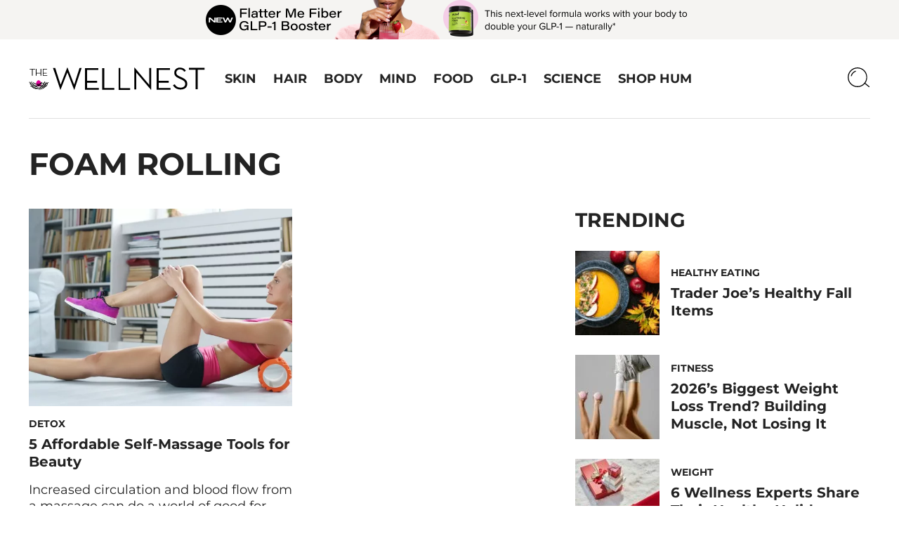

--- FILE ---
content_type: text/html; charset=UTF-8
request_url: https://www.humnutrition.com/blog/tag/foam-rolling/
body_size: 46961
content:
<!DOCTYPE html>
<html lang="en-US" class="scroll-smooth">
<head><meta charset="UTF-8"><script>if(navigator.userAgent.match(/MSIE|Internet Explorer/i)||navigator.userAgent.match(/Trident\/7\..*?rv:11/i)){var href=document.location.href;if(!href.match(/[?&]nowprocket/)){if(href.indexOf("?")==-1){if(href.indexOf("#")==-1){document.location.href=href+"?nowprocket=1"}else{document.location.href=href.replace("#","?nowprocket=1#")}}else{if(href.indexOf("#")==-1){document.location.href=href+"&nowprocket=1"}else{document.location.href=href.replace("#","&nowprocket=1#")}}}}</script><script>(()=>{class RocketLazyLoadScripts{constructor(){this.v="1.2.6",this.triggerEvents=["keydown","mousedown","mousemove","touchmove","touchstart","touchend","wheel"],this.userEventHandler=this.t.bind(this),this.touchStartHandler=this.i.bind(this),this.touchMoveHandler=this.o.bind(this),this.touchEndHandler=this.h.bind(this),this.clickHandler=this.u.bind(this),this.interceptedClicks=[],this.interceptedClickListeners=[],this.l(this),window.addEventListener("pageshow",(t=>{this.persisted=t.persisted,this.everythingLoaded&&this.m()})),this.CSPIssue=sessionStorage.getItem("rocketCSPIssue"),document.addEventListener("securitypolicyviolation",(t=>{this.CSPIssue||"script-src-elem"!==t.violatedDirective||"data"!==t.blockedURI||(this.CSPIssue=!0,sessionStorage.setItem("rocketCSPIssue",!0))})),document.addEventListener("DOMContentLoaded",(()=>{this.k()})),this.delayedScripts={normal:[],async:[],defer:[]},this.trash=[],this.allJQueries=[]}p(t){document.hidden?t.t():(this.triggerEvents.forEach((e=>window.addEventListener(e,t.userEventHandler,{passive:!0}))),window.addEventListener("touchstart",t.touchStartHandler,{passive:!0}),window.addEventListener("mousedown",t.touchStartHandler),document.addEventListener("visibilitychange",t.userEventHandler))}_(){this.triggerEvents.forEach((t=>window.removeEventListener(t,this.userEventHandler,{passive:!0}))),document.removeEventListener("visibilitychange",this.userEventHandler)}i(t){"HTML"!==t.target.tagName&&(window.addEventListener("touchend",this.touchEndHandler),window.addEventListener("mouseup",this.touchEndHandler),window.addEventListener("touchmove",this.touchMoveHandler,{passive:!0}),window.addEventListener("mousemove",this.touchMoveHandler),t.target.addEventListener("click",this.clickHandler),this.L(t.target,!0),this.S(t.target,"onclick","rocket-onclick"),this.C())}o(t){window.removeEventListener("touchend",this.touchEndHandler),window.removeEventListener("mouseup",this.touchEndHandler),window.removeEventListener("touchmove",this.touchMoveHandler,{passive:!0}),window.removeEventListener("mousemove",this.touchMoveHandler),t.target.removeEventListener("click",this.clickHandler),this.L(t.target,!1),this.S(t.target,"rocket-onclick","onclick"),this.M()}h(){window.removeEventListener("touchend",this.touchEndHandler),window.removeEventListener("mouseup",this.touchEndHandler),window.removeEventListener("touchmove",this.touchMoveHandler,{passive:!0}),window.removeEventListener("mousemove",this.touchMoveHandler)}u(t){t.target.removeEventListener("click",this.clickHandler),this.L(t.target,!1),this.S(t.target,"rocket-onclick","onclick"),this.interceptedClicks.push(t),t.preventDefault(),t.stopPropagation(),t.stopImmediatePropagation(),this.M()}O(){window.removeEventListener("touchstart",this.touchStartHandler,{passive:!0}),window.removeEventListener("mousedown",this.touchStartHandler),this.interceptedClicks.forEach((t=>{t.target.dispatchEvent(new MouseEvent("click",{view:t.view,bubbles:!0,cancelable:!0}))}))}l(t){EventTarget.prototype.addEventListenerWPRocketBase=EventTarget.prototype.addEventListener,EventTarget.prototype.addEventListener=function(e,i,o){"click"!==e||t.windowLoaded||i===t.clickHandler||t.interceptedClickListeners.push({target:this,func:i,options:o}),(this||window).addEventListenerWPRocketBase(e,i,o)}}L(t,e){this.interceptedClickListeners.forEach((i=>{i.target===t&&(e?t.removeEventListener("click",i.func,i.options):t.addEventListener("click",i.func,i.options))})),t.parentNode!==document.documentElement&&this.L(t.parentNode,e)}D(){return new Promise((t=>{this.P?this.M=t:t()}))}C(){this.P=!0}M(){this.P=!1}S(t,e,i){t.hasAttribute&&t.hasAttribute(e)&&(event.target.setAttribute(i,event.target.getAttribute(e)),event.target.removeAttribute(e))}t(){this._(this),"loading"===document.readyState?document.addEventListener("DOMContentLoaded",this.R.bind(this)):this.R()}k(){let t=[];document.querySelectorAll("script[type=rocketlazyloadscript][data-rocket-src]").forEach((e=>{let i=e.getAttribute("data-rocket-src");if(i&&!i.startsWith("data:")){0===i.indexOf("//")&&(i=location.protocol+i);try{const o=new URL(i).origin;o!==location.origin&&t.push({src:o,crossOrigin:e.crossOrigin||"module"===e.getAttribute("data-rocket-type")})}catch(t){}}})),t=[...new Map(t.map((t=>[JSON.stringify(t),t]))).values()],this.T(t,"preconnect")}async R(){this.lastBreath=Date.now(),this.j(this),this.F(this),this.I(),this.W(),this.q(),await this.A(this.delayedScripts.normal),await this.A(this.delayedScripts.defer),await this.A(this.delayedScripts.async);try{await this.U(),await this.H(this),await this.J()}catch(t){console.error(t)}window.dispatchEvent(new Event("rocket-allScriptsLoaded")),this.everythingLoaded=!0,this.D().then((()=>{this.O()})),this.N()}W(){document.querySelectorAll("script[type=rocketlazyloadscript]").forEach((t=>{t.hasAttribute("data-rocket-src")?t.hasAttribute("async")&&!1!==t.async?this.delayedScripts.async.push(t):t.hasAttribute("defer")&&!1!==t.defer||"module"===t.getAttribute("data-rocket-type")?this.delayedScripts.defer.push(t):this.delayedScripts.normal.push(t):this.delayedScripts.normal.push(t)}))}async B(t){if(await this.G(),!0!==t.noModule||!("noModule"in HTMLScriptElement.prototype))return new Promise((e=>{let i;function o(){(i||t).setAttribute("data-rocket-status","executed"),e()}try{if(navigator.userAgent.indexOf("Firefox/")>0||""===navigator.vendor||this.CSPIssue)i=document.createElement("script"),[...t.attributes].forEach((t=>{let e=t.nodeName;"type"!==e&&("data-rocket-type"===e&&(e="type"),"data-rocket-src"===e&&(e="src"),i.setAttribute(e,t.nodeValue))})),t.text&&(i.text=t.text),i.hasAttribute("src")?(i.addEventListener("load",o),i.addEventListener("error",(function(){i.setAttribute("data-rocket-status","failed-network"),e()})),setTimeout((()=>{i.isConnected||e()}),1)):(i.text=t.text,o()),t.parentNode.replaceChild(i,t);else{const i=t.getAttribute("data-rocket-type"),s=t.getAttribute("data-rocket-src");i?(t.type=i,t.removeAttribute("data-rocket-type")):t.removeAttribute("type"),t.addEventListener("load",o),t.addEventListener("error",(i=>{this.CSPIssue&&i.target.src.startsWith("data:")?(console.log("WPRocket: data-uri blocked by CSP -> fallback"),t.removeAttribute("src"),this.B(t).then(e)):(t.setAttribute("data-rocket-status","failed-network"),e())})),s?(t.removeAttribute("data-rocket-src"),t.src=s):t.src="data:text/javascript;base64,"+window.btoa(unescape(encodeURIComponent(t.text)))}}catch(i){t.setAttribute("data-rocket-status","failed-transform"),e()}}));t.setAttribute("data-rocket-status","skipped")}async A(t){const e=t.shift();return e&&e.isConnected?(await this.B(e),this.A(t)):Promise.resolve()}q(){this.T([...this.delayedScripts.normal,...this.delayedScripts.defer,...this.delayedScripts.async],"preload")}T(t,e){var i=document.createDocumentFragment();t.forEach((t=>{const o=t.getAttribute&&t.getAttribute("data-rocket-src")||t.src;if(o&&!o.startsWith("data:")){const s=document.createElement("link");s.href=o,s.rel=e,"preconnect"!==e&&(s.as="script"),t.getAttribute&&"module"===t.getAttribute("data-rocket-type")&&(s.crossOrigin=!0),t.crossOrigin&&(s.crossOrigin=t.crossOrigin),t.integrity&&(s.integrity=t.integrity),i.appendChild(s),this.trash.push(s)}})),document.head.appendChild(i)}j(t){let e={};function i(i,o){return e[o].eventsToRewrite.indexOf(i)>=0&&!t.everythingLoaded?"rocket-"+i:i}function o(t,o){!function(t){e[t]||(e[t]={originalFunctions:{add:t.addEventListener,remove:t.removeEventListener},eventsToRewrite:[]},t.addEventListener=function(){arguments[0]=i(arguments[0],t),e[t].originalFunctions.add.apply(t,arguments)},t.removeEventListener=function(){arguments[0]=i(arguments[0],t),e[t].originalFunctions.remove.apply(t,arguments)})}(t),e[t].eventsToRewrite.push(o)}function s(e,i){let o=e[i];e[i]=null,Object.defineProperty(e,i,{get:()=>o||function(){},set(s){t.everythingLoaded?o=s:e["rocket"+i]=o=s}})}o(document,"DOMContentLoaded"),o(window,"DOMContentLoaded"),o(window,"load"),o(window,"pageshow"),o(document,"readystatechange"),s(document,"onreadystatechange"),s(window,"onload"),s(window,"onpageshow");try{Object.defineProperty(document,"readyState",{get:()=>t.rocketReadyState,set(e){t.rocketReadyState=e},configurable:!0}),document.readyState="loading"}catch(t){console.log("WPRocket DJE readyState conflict, bypassing")}}F(t){let e;function i(e){return t.everythingLoaded?e:e.split(" ").map((t=>"load"===t||0===t.indexOf("load.")?"rocket-jquery-load":t)).join(" ")}function o(o){function s(t){const e=o.fn[t];o.fn[t]=o.fn.init.prototype[t]=function(){return this[0]===window&&("string"==typeof arguments[0]||arguments[0]instanceof String?arguments[0]=i(arguments[0]):"object"==typeof arguments[0]&&Object.keys(arguments[0]).forEach((t=>{const e=arguments[0][t];delete arguments[0][t],arguments[0][i(t)]=e}))),e.apply(this,arguments),this}}o&&o.fn&&!t.allJQueries.includes(o)&&(o.fn.ready=o.fn.init.prototype.ready=function(e){return t.domReadyFired?e.bind(document)(o):document.addEventListener("rocket-DOMContentLoaded",(()=>e.bind(document)(o))),o([])},s("on"),s("one"),t.allJQueries.push(o)),e=o}o(window.jQuery),Object.defineProperty(window,"jQuery",{get:()=>e,set(t){o(t)}})}async H(t){const e=document.querySelector("script[data-webpack]");e&&(await async function(){return new Promise((t=>{e.addEventListener("load",t),e.addEventListener("error",t)}))}(),await t.K(),await t.H(t))}async U(){this.domReadyFired=!0;try{document.readyState="interactive"}catch(t){}await this.G(),document.dispatchEvent(new Event("rocket-readystatechange")),await this.G(),document.rocketonreadystatechange&&document.rocketonreadystatechange(),await this.G(),document.dispatchEvent(new Event("rocket-DOMContentLoaded")),await this.G(),window.dispatchEvent(new Event("rocket-DOMContentLoaded"))}async J(){try{document.readyState="complete"}catch(t){}await this.G(),document.dispatchEvent(new Event("rocket-readystatechange")),await this.G(),document.rocketonreadystatechange&&document.rocketonreadystatechange(),await this.G(),window.dispatchEvent(new Event("rocket-load")),await this.G(),window.rocketonload&&window.rocketonload(),await this.G(),this.allJQueries.forEach((t=>t(window).trigger("rocket-jquery-load"))),await this.G();const t=new Event("rocket-pageshow");t.persisted=this.persisted,window.dispatchEvent(t),await this.G(),window.rocketonpageshow&&window.rocketonpageshow({persisted:this.persisted}),this.windowLoaded=!0}m(){document.onreadystatechange&&document.onreadystatechange(),window.onload&&window.onload(),window.onpageshow&&window.onpageshow({persisted:this.persisted})}I(){const t=new Map;document.write=document.writeln=function(e){const i=document.currentScript;i||console.error("WPRocket unable to document.write this: "+e);const o=document.createRange(),s=i.parentElement;let n=t.get(i);void 0===n&&(n=i.nextSibling,t.set(i,n));const c=document.createDocumentFragment();o.setStart(c,0),c.appendChild(o.createContextualFragment(e)),s.insertBefore(c,n)}}async G(){Date.now()-this.lastBreath>45&&(await this.K(),this.lastBreath=Date.now())}async K(){return document.hidden?new Promise((t=>setTimeout(t))):new Promise((t=>requestAnimationFrame(t)))}N(){this.trash.forEach((t=>t.remove()))}static run(){const t=new RocketLazyLoadScripts;t.p(t)}}RocketLazyLoadScripts.run()})();</script>
	
	<meta name="viewport" content="width=device-width, initial-scale=1">
	<link rel="profile" href="http://gmpg.org/xfn/11">
	<link rel="pingback" href="https://www.humnutrition.com/blog/xmlrpc.php">
	<link type="image/png" rel="icon" sizes="16x16" href="https://cdn.humnutrition.com/assets/favicon_16x16.png">
	<link type="image/png" rel="icon" sizes="32x32" href="https://cdn.humnutrition.com/assets/favicon_32x32.png">

	<link rel="preload" href="/blog/wp-content/themes/humnutrition-v2/assets/fonts/montserrat-v29-latin-regular.woff2" as="font" type="font/woff2" crossorigin>
	<link rel="preload" href="/blog/wp-content/themes/humnutrition-v2/assets/fonts/montserrat-v29-latin-700.woff2" as="font" type="font/woff2" crossorigin>


	<meta name='robots' content='noindex, follow' />
	<style>img:is([sizes="auto" i], [sizes^="auto," i]) { contain-intrinsic-size: 3000px 1500px }</style>
	<link rel="preload" href="https://www.humnutrition.com/blog/wp-content/plugins/rate-my-post/public/css/fonts/ratemypost.ttf" type="font/ttf" as="font" crossorigin="anonymous">
	<!-- This site is optimized with the Yoast SEO Premium plugin v24.2 (Yoast SEO v24.2) - https://yoast.com/wordpress/plugins/seo/ -->
	<title>foam rolling Archives | HUM Nutrition Blog</title>
	<meta name="description" content="This is the archive for the tag foam rolling on the HUM Nutrition Blog." />
	<meta property="og:locale" content="en_US" />
	<meta property="og:type" content="article" />
	<meta property="og:title" content="foam rolling Archives" />
	<meta property="og:description" content="This is the archive for the tag foam rolling on the HUM Nutrition Blog." />
	<meta property="og:url" content="https://www.humnutrition.com/blog/tag/foam-rolling/" />
	<meta property="og:site_name" content="HUM Nutrition Blog" />
	<meta name="twitter:card" content="summary_large_image" />
	<meta name="twitter:site" content="@HUMnutrition" />
	<script type="application/ld+json" class="yoast-schema-graph">{"@context":"https://schema.org","@graph":[{"@type":"CollectionPage","@id":"https://www.humnutrition.com/blog/tag/foam-rolling/","url":"https://www.humnutrition.com/blog/tag/foam-rolling/","name":"foam rolling Archives | HUM Nutrition Blog","isPartOf":{"@id":"https://www.humnutrition.com/blog/#website"},"primaryImageOfPage":{"@id":"https://www.humnutrition.com/blog/tag/foam-rolling/#primaryimage"},"image":{"@id":"https://www.humnutrition.com/blog/tag/foam-rolling/#primaryimage"},"thumbnailUrl":"https://www.humnutrition.com/blog/wp-content/uploads/2017/05/5-Affordable-Self-Massage-Tools-for-Beauty-Wellnest-Feature-jpg.webp","description":"This is the archive for the tag foam rolling on the HUM Nutrition Blog.","breadcrumb":{"@id":"https://www.humnutrition.com/blog/tag/foam-rolling/#breadcrumb"},"inLanguage":"en-US"},{"@type":"ImageObject","inLanguage":"en-US","@id":"https://www.humnutrition.com/blog/tag/foam-rolling/#primaryimage","url":"https://www.humnutrition.com/blog/wp-content/uploads/2017/05/5-Affordable-Self-Massage-Tools-for-Beauty-Wellnest-Feature-jpg.webp","contentUrl":"https://www.humnutrition.com/blog/wp-content/uploads/2017/05/5-Affordable-Self-Massage-Tools-for-Beauty-Wellnest-Feature-jpg.webp","width":1440,"height":670,"caption":"Athletic woman using a foam roller for self-massage at home"},{"@type":"BreadcrumbList","@id":"https://www.humnutrition.com/blog/tag/foam-rolling/#breadcrumb","itemListElement":[{"@type":"ListItem","position":1,"name":"Home","item":"https://www.humnutrition.com/blog/"},{"@type":"ListItem","position":2,"name":"foam rolling"}]},{"@type":"WebSite","@id":"https://www.humnutrition.com/blog/#website","url":"https://www.humnutrition.com/blog/","name":"HUM Nutrition Blog","description":"The Wellnest | Beauty From The Inside Out","publisher":{"@id":"https://www.humnutrition.com/blog/#organization"},"potentialAction":[{"@type":"SearchAction","target":{"@type":"EntryPoint","urlTemplate":"https://www.humnutrition.com/blog/?s={search_term_string}"},"query-input":{"@type":"PropertyValueSpecification","valueRequired":true,"valueName":"search_term_string"}}],"inLanguage":"en-US"},{"@type":"Organization","@id":"https://www.humnutrition.com/blog/#organization","name":"HUM Nutrition","url":"https://www.humnutrition.com/blog/","logo":{"@type":"ImageObject","inLanguage":"en-US","@id":"https://www.humnutrition.com/blog/#/schema/logo/image/","url":"https://www.humnutrition.com/blog/wp-content/uploads/2019/02/favicon.png","contentUrl":"https://www.humnutrition.com/blog/wp-content/uploads/2019/02/favicon.png","width":512,"height":512,"caption":"HUM Nutrition"},"image":{"@id":"https://www.humnutrition.com/blog/#/schema/logo/image/"},"sameAs":["https://facebook.com/humnutrition","https://x.com/HUMnutrition","https://instagram.com/humnutrition","https://www.linkedin.com/company/hum-nutrition-inc","https://www.pinterest.com/humnutrition/","https://www.youtube.com/channel/UCcwy4Ev5RlWtTFiN0wLa1ng"]}]}</script>
	<!-- / Yoast SEO Premium plugin. -->


<link rel='dns-prefetch' href='//www.humnutrition.com' />
<link rel='dns-prefetch' href='//p.typekit.net' />
<link rel='dns-prefetch' href='//cdn.listrakbi.com' />
<link rel='dns-prefetch' href='//cdn.heapanalytics.com' />
<link rel='dns-prefetch' href='//www.googletagmanager.com' />
<link rel='dns-prefetch' href='//cdn.humnutrition.com' />
<link rel='dns-prefetch' href='//use.typekit.net' />

<link rel="alternate" type="application/rss+xml" title="HUM Nutrition Blog &raquo; foam rolling Tag Feed" href="https://www.humnutrition.com/blog/tag/foam-rolling/feed/" />
<link rel="stylesheet" id="sbi_styles" href="https://www.humnutrition.com/blog/wp-content/cache/background-css/www.humnutrition.com/blog/wp-content/plugins/instagram-feed/css/sbi-styles.min.css?ver=6.6.1&wpr_t=1765774357" type="text/css" media="print" onload="this.media='all'" /><link rel="stylesheet" id="wp-block-library" href="https://www.humnutrition.com/blog/wp-includes/css/dist/block-library/style.min.css?ver=6.7.4" type="text/css" media="print" onload="this.media='all'" /><style id='wp-block-library-theme-inline-css' type='text/css'>
.wp-block-audio :where(figcaption){color:#555;font-size:13px;text-align:center}.is-dark-theme .wp-block-audio :where(figcaption){color:#ffffffa6}.wp-block-audio{margin:0 0 1em}.wp-block-code{border:1px solid #ccc;border-radius:4px;font-family:Menlo,Consolas,monaco,monospace;padding:.8em 1em}.wp-block-embed :where(figcaption){color:#555;font-size:13px;text-align:center}.is-dark-theme .wp-block-embed :where(figcaption){color:#ffffffa6}.wp-block-embed{margin:0 0 1em}.blocks-gallery-caption{color:#555;font-size:13px;text-align:center}.is-dark-theme .blocks-gallery-caption{color:#ffffffa6}:root :where(.wp-block-image figcaption){color:#555;font-size:13px;text-align:center}.is-dark-theme :root :where(.wp-block-image figcaption){color:#ffffffa6}.wp-block-image{margin:0 0 1em}.wp-block-pullquote{border-bottom:4px solid;border-top:4px solid;color:currentColor;margin-bottom:1.75em}.wp-block-pullquote cite,.wp-block-pullquote footer,.wp-block-pullquote__citation{color:currentColor;font-size:.8125em;font-style:normal;text-transform:uppercase}.wp-block-quote{border-left:.25em solid;margin:0 0 1.75em;padding-left:1em}.wp-block-quote cite,.wp-block-quote footer{color:currentColor;font-size:.8125em;font-style:normal;position:relative}.wp-block-quote:where(.has-text-align-right){border-left:none;border-right:.25em solid;padding-left:0;padding-right:1em}.wp-block-quote:where(.has-text-align-center){border:none;padding-left:0}.wp-block-quote.is-large,.wp-block-quote.is-style-large,.wp-block-quote:where(.is-style-plain){border:none}.wp-block-search .wp-block-search__label{font-weight:700}.wp-block-search__button{border:1px solid #ccc;padding:.375em .625em}:where(.wp-block-group.has-background){padding:1.25em 2.375em}.wp-block-separator.has-css-opacity{opacity:.4}.wp-block-separator{border:none;border-bottom:2px solid;margin-left:auto;margin-right:auto}.wp-block-separator.has-alpha-channel-opacity{opacity:1}.wp-block-separator:not(.is-style-wide):not(.is-style-dots){width:100px}.wp-block-separator.has-background:not(.is-style-dots){border-bottom:none;height:1px}.wp-block-separator.has-background:not(.is-style-wide):not(.is-style-dots){height:2px}.wp-block-table{margin:0 0 1em}.wp-block-table td,.wp-block-table th{word-break:normal}.wp-block-table :where(figcaption){color:#555;font-size:13px;text-align:center}.is-dark-theme .wp-block-table :where(figcaption){color:#ffffffa6}.wp-block-video :where(figcaption){color:#555;font-size:13px;text-align:center}.is-dark-theme .wp-block-video :where(figcaption){color:#ffffffa6}.wp-block-video{margin:0 0 1em}:root :where(.wp-block-template-part.has-background){margin-bottom:0;margin-top:0;padding:1.25em 2.375em}
</style>
<style id='co-authors-plus-coauthors-style-inline-css' type='text/css'>
.wp-block-co-authors-plus-coauthors.is-layout-flow [class*=wp-block-co-authors-plus]{display:inline}

</style>
<style id='co-authors-plus-avatar-style-inline-css' type='text/css'>
.wp-block-co-authors-plus-avatar :where(img){height:auto;max-width:100%;vertical-align:bottom}.wp-block-co-authors-plus-coauthors.is-layout-flow .wp-block-co-authors-plus-avatar :where(img){vertical-align:middle}.wp-block-co-authors-plus-avatar:is(.alignleft,.alignright){display:table}.wp-block-co-authors-plus-avatar.aligncenter{display:table;margin-inline:auto}

</style>
<style id='co-authors-plus-image-style-inline-css' type='text/css'>
.wp-block-co-authors-plus-image{margin-bottom:0}.wp-block-co-authors-plus-image :where(img){height:auto;max-width:100%;vertical-align:bottom}.wp-block-co-authors-plus-coauthors.is-layout-flow .wp-block-co-authors-plus-image :where(img){vertical-align:middle}.wp-block-co-authors-plus-image:is(.alignfull,.alignwide) :where(img){width:100%}.wp-block-co-authors-plus-image:is(.alignleft,.alignright){display:table}.wp-block-co-authors-plus-image.aligncenter{display:table;margin-inline:auto}

</style>
<style id='safe-svg-svg-icon-style-inline-css' type='text/css'>
.safe-svg-cover{text-align:center}.safe-svg-cover .safe-svg-inside{display:inline-block;max-width:100%}.safe-svg-cover svg{height:100%;max-height:100%;max-width:100%;width:100%}

</style>
<link data-minify="1" rel='stylesheet' id='rate-my-post-css' href='https://www.humnutrition.com/blog/wp-content/cache/min/1/blog/wp-content/plugins/rate-my-post/public/css/rate-my-post.min.css?ver=1740720864' type='text/css' media='all' />
<style id='rate-my-post-inline-css' type='text/css'>
.rmp-rating-widget .rmp-icon--half-highlight {    background: -webkit-gradient(linear, left top, right top, color-stop(50%, #000000), color-stop(50%, #ccc));    background: linear-gradient(to right, #000000 50%, #ccc 50%);    -webkit-background-clip: text;    -webkit-text-fill-color: transparent;}.rmp-rating-widget .rmp-icon--full-highlight {  color: #000000;}@media (hover: hover) {.rmp-rating-widget .rmp-icon--hovered {color: #e10198;    -webkit-background-clip: initial;    -webkit-text-fill-color: initial;    background: transparent;    -webkit-transition: .1s color ease-in;    transition: .1s color ease-in;}}.rmp-rating-widget .rmp-icon--processing-rating {color: #000000;  -webkit-background-clip: initial;  -webkit-text-fill-color: initial;  background: transparent;}.rmp-rating-widget .rmp-icon--ratings {  font-size: 22px;}
.rmp-rating-widget .rmp-icon--half-highlight {    background: -webkit-gradient(linear, left top, right top, color-stop(50%, #000000), color-stop(50%, #ccc));    background: linear-gradient(to right, #000000 50%, #ccc 50%);    -webkit-background-clip: text;    -webkit-text-fill-color: transparent;}.rmp-rating-widget .rmp-icon--full-highlight {  color: #000000;}@media (hover: hover) {.rmp-rating-widget .rmp-icon--hovered {color: #e10198;    -webkit-background-clip: initial;    -webkit-text-fill-color: initial;    background: transparent;    -webkit-transition: .1s color ease-in;    transition: .1s color ease-in;}}.rmp-rating-widget .rmp-icon--processing-rating {color: #000000;  -webkit-background-clip: initial;  -webkit-text-fill-color: initial;  background: transparent;}.rmp-rating-widget .rmp-icon--ratings {  font-size: 22px;}
</style>
<style id='global-styles-inline-css' type='text/css'>
:root{--wp--preset--aspect-ratio--square: 1;--wp--preset--aspect-ratio--4-3: 4/3;--wp--preset--aspect-ratio--3-4: 3/4;--wp--preset--aspect-ratio--3-2: 3/2;--wp--preset--aspect-ratio--2-3: 2/3;--wp--preset--aspect-ratio--16-9: 16/9;--wp--preset--aspect-ratio--9-16: 9/16;--wp--preset--color--black: #000000;--wp--preset--color--cyan-bluish-gray: #abb8c3;--wp--preset--color--white: #ffffff;--wp--preset--color--pale-pink: #f78da7;--wp--preset--color--vivid-red: #cf2e2e;--wp--preset--color--luminous-vivid-orange: #ff6900;--wp--preset--color--luminous-vivid-amber: #fcb900;--wp--preset--color--light-green-cyan: #7bdcb5;--wp--preset--color--vivid-green-cyan: #00d084;--wp--preset--color--pale-cyan-blue: #8ed1fc;--wp--preset--color--vivid-cyan-blue: #0693e3;--wp--preset--color--vivid-purple: #9b51e0;--wp--preset--color--primary: #e10198;--wp--preset--color--primary-light: #ff28b5;--wp--preset--color--primary-lightest: #ffeaf8;--wp--preset--color--dark: #232323;--wp--preset--color--medium: #737373;--wp--preset--color--light: #e0e0e0;--wp--preset--color--lighter: #f5f9fc;--wp--preset--gradient--vivid-cyan-blue-to-vivid-purple: linear-gradient(135deg,rgba(6,147,227,1) 0%,rgb(155,81,224) 100%);--wp--preset--gradient--light-green-cyan-to-vivid-green-cyan: linear-gradient(135deg,rgb(122,220,180) 0%,rgb(0,208,130) 100%);--wp--preset--gradient--luminous-vivid-amber-to-luminous-vivid-orange: linear-gradient(135deg,rgba(252,185,0,1) 0%,rgba(255,105,0,1) 100%);--wp--preset--gradient--luminous-vivid-orange-to-vivid-red: linear-gradient(135deg,rgba(255,105,0,1) 0%,rgb(207,46,46) 100%);--wp--preset--gradient--very-light-gray-to-cyan-bluish-gray: linear-gradient(135deg,rgb(238,238,238) 0%,rgb(169,184,195) 100%);--wp--preset--gradient--cool-to-warm-spectrum: linear-gradient(135deg,rgb(74,234,220) 0%,rgb(151,120,209) 20%,rgb(207,42,186) 40%,rgb(238,44,130) 60%,rgb(251,105,98) 80%,rgb(254,248,76) 100%);--wp--preset--gradient--blush-light-purple: linear-gradient(135deg,rgb(255,206,236) 0%,rgb(152,150,240) 100%);--wp--preset--gradient--blush-bordeaux: linear-gradient(135deg,rgb(254,205,165) 0%,rgb(254,45,45) 50%,rgb(107,0,62) 100%);--wp--preset--gradient--luminous-dusk: linear-gradient(135deg,rgb(255,203,112) 0%,rgb(199,81,192) 50%,rgb(65,88,208) 100%);--wp--preset--gradient--pale-ocean: linear-gradient(135deg,rgb(255,245,203) 0%,rgb(182,227,212) 50%,rgb(51,167,181) 100%);--wp--preset--gradient--electric-grass: linear-gradient(135deg,rgb(202,248,128) 0%,rgb(113,206,126) 100%);--wp--preset--gradient--midnight: linear-gradient(135deg,rgb(2,3,129) 0%,rgb(40,116,252) 100%);--wp--preset--font-size--small: 13px;--wp--preset--font-size--medium: 20px;--wp--preset--font-size--large: 36px;--wp--preset--font-size--x-large: 42px;--wp--preset--font-size--wp-xs: 0.875rem;--wp--preset--font-size--wp-sm: 1rem;--wp--preset--font-size--wp-base: 1.125rem;--wp--preset--font-size--wp-lg: 1.25rem;--wp--preset--font-size--wp-xl: 1.375rem;--wp--preset--font-size--wp-2-xl: 1.75rem;--wp--preset--font-size--wp-3-xl: 2.75rem;--wp--preset--spacing--20: 0.44rem;--wp--preset--spacing--30: 0.67rem;--wp--preset--spacing--40: 1rem;--wp--preset--spacing--50: 1.5rem;--wp--preset--spacing--60: 2.25rem;--wp--preset--spacing--70: 3.38rem;--wp--preset--spacing--80: 5.06rem;--wp--preset--shadow--natural: 6px 6px 9px rgba(0, 0, 0, 0.2);--wp--preset--shadow--deep: 12px 12px 50px rgba(0, 0, 0, 0.4);--wp--preset--shadow--sharp: 6px 6px 0px rgba(0, 0, 0, 0.2);--wp--preset--shadow--outlined: 6px 6px 0px -3px rgba(255, 255, 255, 1), 6px 6px rgba(0, 0, 0, 1);--wp--preset--shadow--crisp: 6px 6px 0px rgba(0, 0, 0, 1);}:root { --wp--style--global--content-size: 640px;--wp--style--global--wide-size: 640px; }:where(body) { margin: 0; }.wp-site-blocks > .alignleft { float: left; margin-right: 2em; }.wp-site-blocks > .alignright { float: right; margin-left: 2em; }.wp-site-blocks > .aligncenter { justify-content: center; margin-left: auto; margin-right: auto; }:where(.is-layout-flex){gap: 0.5em;}:where(.is-layout-grid){gap: 0.5em;}.is-layout-flow > .alignleft{float: left;margin-inline-start: 0;margin-inline-end: 2em;}.is-layout-flow > .alignright{float: right;margin-inline-start: 2em;margin-inline-end: 0;}.is-layout-flow > .aligncenter{margin-left: auto !important;margin-right: auto !important;}.is-layout-constrained > .alignleft{float: left;margin-inline-start: 0;margin-inline-end: 2em;}.is-layout-constrained > .alignright{float: right;margin-inline-start: 2em;margin-inline-end: 0;}.is-layout-constrained > .aligncenter{margin-left: auto !important;margin-right: auto !important;}.is-layout-constrained > :where(:not(.alignleft):not(.alignright):not(.alignfull)){max-width: var(--wp--style--global--content-size);margin-left: auto !important;margin-right: auto !important;}.is-layout-constrained > .alignwide{max-width: var(--wp--style--global--wide-size);}body .is-layout-flex{display: flex;}.is-layout-flex{flex-wrap: wrap;align-items: center;}.is-layout-flex > :is(*, div){margin: 0;}body .is-layout-grid{display: grid;}.is-layout-grid > :is(*, div){margin: 0;}body{padding-top: 0px;padding-right: 0px;padding-bottom: 0px;padding-left: 0px;}a:where(:not(.wp-element-button)){text-decoration: underline;}:root :where(.wp-element-button, .wp-block-button__link){background-color: #32373c;border-width: 0;color: #fff;font-family: inherit;font-size: inherit;line-height: inherit;padding: calc(0.667em + 2px) calc(1.333em + 2px);text-decoration: none;}.has-black-color{color: var(--wp--preset--color--black) !important;}.has-cyan-bluish-gray-color{color: var(--wp--preset--color--cyan-bluish-gray) !important;}.has-white-color{color: var(--wp--preset--color--white) !important;}.has-pale-pink-color{color: var(--wp--preset--color--pale-pink) !important;}.has-vivid-red-color{color: var(--wp--preset--color--vivid-red) !important;}.has-luminous-vivid-orange-color{color: var(--wp--preset--color--luminous-vivid-orange) !important;}.has-luminous-vivid-amber-color{color: var(--wp--preset--color--luminous-vivid-amber) !important;}.has-light-green-cyan-color{color: var(--wp--preset--color--light-green-cyan) !important;}.has-vivid-green-cyan-color{color: var(--wp--preset--color--vivid-green-cyan) !important;}.has-pale-cyan-blue-color{color: var(--wp--preset--color--pale-cyan-blue) !important;}.has-vivid-cyan-blue-color{color: var(--wp--preset--color--vivid-cyan-blue) !important;}.has-vivid-purple-color{color: var(--wp--preset--color--vivid-purple) !important;}.has-primary-color{color: var(--wp--preset--color--primary) !important;}.has-primary-light-color{color: var(--wp--preset--color--primary-light) !important;}.has-primary-lightest-color{color: var(--wp--preset--color--primary-lightest) !important;}.has-dark-color{color: var(--wp--preset--color--dark) !important;}.has-medium-color{color: var(--wp--preset--color--medium) !important;}.has-light-color{color: var(--wp--preset--color--light) !important;}.has-lighter-color{color: var(--wp--preset--color--lighter) !important;}.has-black-background-color{background-color: var(--wp--preset--color--black) !important;}.has-cyan-bluish-gray-background-color{background-color: var(--wp--preset--color--cyan-bluish-gray) !important;}.has-white-background-color{background-color: var(--wp--preset--color--white) !important;}.has-pale-pink-background-color{background-color: var(--wp--preset--color--pale-pink) !important;}.has-vivid-red-background-color{background-color: var(--wp--preset--color--vivid-red) !important;}.has-luminous-vivid-orange-background-color{background-color: var(--wp--preset--color--luminous-vivid-orange) !important;}.has-luminous-vivid-amber-background-color{background-color: var(--wp--preset--color--luminous-vivid-amber) !important;}.has-light-green-cyan-background-color{background-color: var(--wp--preset--color--light-green-cyan) !important;}.has-vivid-green-cyan-background-color{background-color: var(--wp--preset--color--vivid-green-cyan) !important;}.has-pale-cyan-blue-background-color{background-color: var(--wp--preset--color--pale-cyan-blue) !important;}.has-vivid-cyan-blue-background-color{background-color: var(--wp--preset--color--vivid-cyan-blue) !important;}.has-vivid-purple-background-color{background-color: var(--wp--preset--color--vivid-purple) !important;}.has-primary-background-color{background-color: var(--wp--preset--color--primary) !important;}.has-primary-light-background-color{background-color: var(--wp--preset--color--primary-light) !important;}.has-primary-lightest-background-color{background-color: var(--wp--preset--color--primary-lightest) !important;}.has-dark-background-color{background-color: var(--wp--preset--color--dark) !important;}.has-medium-background-color{background-color: var(--wp--preset--color--medium) !important;}.has-light-background-color{background-color: var(--wp--preset--color--light) !important;}.has-lighter-background-color{background-color: var(--wp--preset--color--lighter) !important;}.has-black-border-color{border-color: var(--wp--preset--color--black) !important;}.has-cyan-bluish-gray-border-color{border-color: var(--wp--preset--color--cyan-bluish-gray) !important;}.has-white-border-color{border-color: var(--wp--preset--color--white) !important;}.has-pale-pink-border-color{border-color: var(--wp--preset--color--pale-pink) !important;}.has-vivid-red-border-color{border-color: var(--wp--preset--color--vivid-red) !important;}.has-luminous-vivid-orange-border-color{border-color: var(--wp--preset--color--luminous-vivid-orange) !important;}.has-luminous-vivid-amber-border-color{border-color: var(--wp--preset--color--luminous-vivid-amber) !important;}.has-light-green-cyan-border-color{border-color: var(--wp--preset--color--light-green-cyan) !important;}.has-vivid-green-cyan-border-color{border-color: var(--wp--preset--color--vivid-green-cyan) !important;}.has-pale-cyan-blue-border-color{border-color: var(--wp--preset--color--pale-cyan-blue) !important;}.has-vivid-cyan-blue-border-color{border-color: var(--wp--preset--color--vivid-cyan-blue) !important;}.has-vivid-purple-border-color{border-color: var(--wp--preset--color--vivid-purple) !important;}.has-primary-border-color{border-color: var(--wp--preset--color--primary) !important;}.has-primary-light-border-color{border-color: var(--wp--preset--color--primary-light) !important;}.has-primary-lightest-border-color{border-color: var(--wp--preset--color--primary-lightest) !important;}.has-dark-border-color{border-color: var(--wp--preset--color--dark) !important;}.has-medium-border-color{border-color: var(--wp--preset--color--medium) !important;}.has-light-border-color{border-color: var(--wp--preset--color--light) !important;}.has-lighter-border-color{border-color: var(--wp--preset--color--lighter) !important;}.has-vivid-cyan-blue-to-vivid-purple-gradient-background{background: var(--wp--preset--gradient--vivid-cyan-blue-to-vivid-purple) !important;}.has-light-green-cyan-to-vivid-green-cyan-gradient-background{background: var(--wp--preset--gradient--light-green-cyan-to-vivid-green-cyan) !important;}.has-luminous-vivid-amber-to-luminous-vivid-orange-gradient-background{background: var(--wp--preset--gradient--luminous-vivid-amber-to-luminous-vivid-orange) !important;}.has-luminous-vivid-orange-to-vivid-red-gradient-background{background: var(--wp--preset--gradient--luminous-vivid-orange-to-vivid-red) !important;}.has-very-light-gray-to-cyan-bluish-gray-gradient-background{background: var(--wp--preset--gradient--very-light-gray-to-cyan-bluish-gray) !important;}.has-cool-to-warm-spectrum-gradient-background{background: var(--wp--preset--gradient--cool-to-warm-spectrum) !important;}.has-blush-light-purple-gradient-background{background: var(--wp--preset--gradient--blush-light-purple) !important;}.has-blush-bordeaux-gradient-background{background: var(--wp--preset--gradient--blush-bordeaux) !important;}.has-luminous-dusk-gradient-background{background: var(--wp--preset--gradient--luminous-dusk) !important;}.has-pale-ocean-gradient-background{background: var(--wp--preset--gradient--pale-ocean) !important;}.has-electric-grass-gradient-background{background: var(--wp--preset--gradient--electric-grass) !important;}.has-midnight-gradient-background{background: var(--wp--preset--gradient--midnight) !important;}.has-small-font-size{font-size: var(--wp--preset--font-size--small) !important;}.has-medium-font-size{font-size: var(--wp--preset--font-size--medium) !important;}.has-large-font-size{font-size: var(--wp--preset--font-size--large) !important;}.has-x-large-font-size{font-size: var(--wp--preset--font-size--x-large) !important;}.has-wp-xs-font-size{font-size: var(--wp--preset--font-size--wp-xs) !important;}.has-wp-sm-font-size{font-size: var(--wp--preset--font-size--wp-sm) !important;}.has-wp-base-font-size{font-size: var(--wp--preset--font-size--wp-base) !important;}.has-wp-lg-font-size{font-size: var(--wp--preset--font-size--wp-lg) !important;}.has-wp-xl-font-size{font-size: var(--wp--preset--font-size--wp-xl) !important;}.has-wp-2-xl-font-size{font-size: var(--wp--preset--font-size--wp-2-xl) !important;}.has-wp-3-xl-font-size{font-size: var(--wp--preset--font-size--wp-3-xl) !important;}
:where(.wp-block-post-template.is-layout-flex){gap: 1.25em;}:where(.wp-block-post-template.is-layout-grid){gap: 1.25em;}
:where(.wp-block-columns.is-layout-flex){gap: 2em;}:where(.wp-block-columns.is-layout-grid){gap: 2em;}
:root :where(.wp-block-pullquote){font-size: 1.5em;line-height: 1.6;}
</style>
<style id='dominant-color-styles-inline-css' type='text/css'>
img[data-dominant-color]:not(.has-transparency) { background-color: var(--dominant-color); }
</style>
<link rel='stylesheet' id='hum-fonts-css' href='https://p.typekit.net/p.css?s=1&#038;k=rfz3int&#038;ht=tk&#038;f=173.174.175.176.5474.5475&#038;a=83594238&#038;app=typekit&#038;e=css' type='text/css' media='all' />
<link rel="https://api.w.org/" href="https://www.humnutrition.com/blog/wp-json/" /><link rel="alternate" title="JSON" type="application/json" href="https://www.humnutrition.com/blog/wp-json/wp/v2/tags/518" /><meta name="generator" content="dominant-color-images 1.2.0">
<meta name="generator" content="performance-lab 3.7.0; plugins: dominant-color-images, speculation-rules, webp-uploads">
<meta name="generator" content="webp-uploads 2.4.0">
<!-- Instagram Feed CSS -->
<style type="text/css">
body #sb_instagram.sbi_col_4.sbi_disable_mobile #sbi_images .sbi_item { width: 100% }
</style>
<meta name="generator" content="speculation-rules 1.3.1">
		<style type="text/css" id="wp-custom-css">
			@media (min-width: 900px) {
	.formatted-text .js-subscription, 
	.formatted-text .js-toc {
			display: none;
	}
	.js-sidebar .js-toc,
	.js-sidebar .js-subscription {
			display: block;
	}
}


.js-sidebar .js-toc,
.js-sidebar .js-subscription {
	display: hidden;
}
		</style>
		<noscript><style id="rocket-lazyload-nojs-css">.rll-youtube-player, [data-lazy-src]{display:none !important;}</style></noscript>	<style>/*! tailwindcss v3.2.4 | MIT License | https://tailwindcss.com*/*,:after,:before{border:0 solid #e5e7eb;box-sizing:border-box}:after,:before{--tw-content:""}html{line-height:1.5;-webkit-text-size-adjust:100%;font-family:Montserrat,sans-serif;font-feature-settings:normal;-moz-tab-size:4;-o-tab-size:4;tab-size:4}body{line-height:inherit;margin:0}hr{border-top-width:1px;color:inherit;height:0}abbr:where([title]){-webkit-text-decoration:underline dotted;text-decoration:underline dotted}h1,h2,h3,h4,h5,h6{font-size:inherit;font-weight:inherit}a{color:inherit;text-decoration:inherit}b,strong{font-weight:bolder}code,kbd,pre,samp{font-family:ui-monospace,SFMono-Regular,Menlo,Monaco,Consolas,Liberation Mono,Courier New,monospace;font-size:1em}small{font-size:80%}sub,sup{font-size:75%;line-height:0;position:relative;vertical-align:baseline}sub{bottom:-.25em}sup{top:-.5em}table{border-collapse:collapse;border-color:inherit;text-indent:0}button,input,optgroup,select,textarea{color:inherit;font-family:inherit;font-size:100%;font-weight:inherit;line-height:inherit;margin:0;padding:0}button,select{text-transform:none}[type=button],[type=reset],[type=submit],button{-webkit-appearance:button;background-color:transparent;background-image:none}:-moz-focusring{outline:auto}:-moz-ui-invalid{box-shadow:none}progress{vertical-align:baseline}::-webkit-inner-spin-button,::-webkit-outer-spin-button{height:auto}[type=search]{-webkit-appearance:textfield;outline-offset:-2px}::-webkit-search-decoration{-webkit-appearance:none}::-webkit-file-upload-button{-webkit-appearance:button;font:inherit}summary{display:list-item}blockquote,dd,dl,figure,h1,h2,h3,h4,h5,h6,hr,p,pre{margin:0}fieldset{margin:0}fieldset,legend{padding:0}menu,ol,ul{list-style:none;margin:0;padding:0}textarea{resize:vertical}input::-moz-placeholder,textarea::-moz-placeholder{color:#9ca3af;opacity:1}input::placeholder,textarea::placeholder{color:#9ca3af;opacity:1}[role=button],button{cursor:pointer}:disabled{cursor:default}audio,canvas,embed,iframe,img,object,svg,video{display:block;vertical-align:middle}img,video{height:auto;max-width:100%}[hidden]{display:none}.font-display{font-feature-settings:"kern","liga","calt","clig","case","lnum"}*,:after,:before{--tw-border-spacing-x:0;--tw-border-spacing-y:0;--tw-translate-x:0;--tw-translate-y:0;--tw-rotate:0;--tw-skew-x:0;--tw-skew-y:0;--tw-scale-x:1;--tw-scale-y:1;--tw-pan-x: ;--tw-pan-y: ;--tw-pinch-zoom: ;--tw-scroll-snap-strictness:proximity;--tw-ordinal: ;--tw-slashed-zero: ;--tw-numeric-figure: ;--tw-numeric-spacing: ;--tw-numeric-fraction: ;--tw-ring-inset: ;--tw-ring-offset-width:0px;--tw-ring-offset-color:#fff;--tw-ring-color:rgba(59,130,246,.5);--tw-ring-offset-shadow:0 0 #0000;--tw-ring-shadow:0 0 #0000;--tw-shadow:0 0 #0000;--tw-shadow-colored:0 0 #0000;--tw-blur: ;--tw-brightness: ;--tw-contrast: ;--tw-grayscale: ;--tw-hue-rotate: ;--tw-invert: ;--tw-saturate: ;--tw-sepia: ;--tw-drop-shadow: ;--tw-backdrop-blur: ;--tw-backdrop-brightness: ;--tw-backdrop-contrast: ;--tw-backdrop-grayscale: ;--tw-backdrop-hue-rotate: ;--tw-backdrop-invert: ;--tw-backdrop-opacity: ;--tw-backdrop-saturate: ;--tw-backdrop-sepia: }::backdrop{--tw-border-spacing-x:0;--tw-border-spacing-y:0;--tw-translate-x:0;--tw-translate-y:0;--tw-rotate:0;--tw-skew-x:0;--tw-skew-y:0;--tw-scale-x:1;--tw-scale-y:1;--tw-pan-x: ;--tw-pan-y: ;--tw-pinch-zoom: ;--tw-scroll-snap-strictness:proximity;--tw-ordinal: ;--tw-slashed-zero: ;--tw-numeric-figure: ;--tw-numeric-spacing: ;--tw-numeric-fraction: ;--tw-ring-inset: ;--tw-ring-offset-width:0px;--tw-ring-offset-color:#fff;--tw-ring-color:rgba(59,130,246,.5);--tw-ring-offset-shadow:0 0 #0000;--tw-ring-shadow:0 0 #0000;--tw-shadow:0 0 #0000;--tw-shadow-colored:0 0 #0000;--tw-blur: ;--tw-brightness: ;--tw-contrast: ;--tw-grayscale: ;--tw-hue-rotate: ;--tw-invert: ;--tw-saturate: ;--tw-sepia: ;--tw-drop-shadow: ;--tw-backdrop-blur: ;--tw-backdrop-brightness: ;--tw-backdrop-contrast: ;--tw-backdrop-grayscale: ;--tw-backdrop-hue-rotate: ;--tw-backdrop-invert: ;--tw-backdrop-opacity: ;--tw-backdrop-saturate: ;--tw-backdrop-sepia: }.container{margin-left:auto;margin-right:auto;padding-left:1rem;padding-right:1rem;width:100%}@media (min-width:390px){.container{max-width:390px}}@media (min-width:480px){.container{max-width:480px}}@media (min-width:600px){.container{max-width:600px}}@media (min-width:750px){.container{max-width:750px}}@media (min-width:900px){.container{max-width:900px}}@media (min-width:1100px){.container{max-width:1100px}}@media (min-width:1230px){.container{max-width:1230px}}@media (min-width:1360px){.container{max-width:1360px}}.visible{visibility:visible}.invisible{visibility:hidden}.static{position:static}.\!static{position:static!important}.fixed{position:fixed}.absolute{position:absolute}.relative{position:relative}.sticky{position:sticky}.inset-0{bottom:0;left:0;right:0;top:0}.top-full{top:100%}.right-0{right:0}.left-4{left:1rem}.right-4{right:1rem}.top-0{top:0}.top-20{top:5rem}.top-32{top:8rem}.bottom-4{bottom:1rem}.z-30{z-index:30}.z-10{z-index:10}.order-1{order:1}.order-3{order:3}.order-2{order:2}.col-span-full{grid-column:1/-1}.col-span-1{grid-column:span 1/span 1}.col-span-2{grid-column:span 2/span 2}.m-1{margin:.25rem}.-mx-4{margin-left:-1rem;margin-right:-1rem}.mx-auto{margin-left:auto;margin-right:auto}.-mx-3{margin-left:-.75rem;margin-right:-.75rem}.my-10{margin-bottom:2.5rem;margin-top:2.5rem}.my-3{margin-bottom:.75rem;margin-top:.75rem}.\!mx-12{margin-left:3rem!important;margin-right:3rem!important}.-mx-6{margin-left:-1.5rem;margin-right:-1.5rem}.\!my-0{margin-bottom:0!important;margin-top:0!important}.mb-16{margin-bottom:4rem}.mb-10{margin-bottom:2.5rem}.mb-8{margin-bottom:2rem}.mb-4{margin-bottom:1rem}.mt-2{margin-top:.5rem}.mb-2{margin-bottom:.5rem}.mt-4{margin-top:1rem}.mr-1{margin-right:.25rem}.ml-1{margin-left:.25rem}.mt-1{margin-top:.25rem}.mb-5{margin-bottom:1.25rem}.mt-10{margin-top:2.5rem}.mb-12{margin-bottom:3rem}.-mt-1{margin-top:-.25rem}.ml-auto{margin-left:auto}.mb-14{margin-bottom:3.5rem}.mt-11{margin-top:2.75rem}.mt-6{margin-top:1.5rem}.\!mb-0{margin-bottom:0!important}.mt-3{margin-top:.75rem}.mr-4{margin-right:1rem}.mb-1{margin-bottom:.25rem}.mt-14{margin-top:3.5rem}.mt-16{margin-top:4rem}.mb-3{margin-bottom:.75rem}.mb-7{margin-bottom:1.75rem}.mb-6{margin-bottom:1.5rem}.mt-32{margin-top:8rem}.mb-32{margin-bottom:8rem}.mt-8{margin-top:2rem}.\!mt-3{margin-top:.75rem!important}.mr-2{margin-right:.5rem}.mr-6{margin-right:1.5rem}.\!mb-1{margin-bottom:.25rem!important}.\!mb-12{margin-bottom:3rem!important}.\!mb-4{margin-bottom:1rem!important}.mt-\[1000px\]{margin-top:1000px}.block{display:block}.inline-block{display:inline-block}.inline{display:inline}.flex{display:flex}.\!flex{display:flex!important}.inline-flex{display:inline-flex}.table{display:table}.grid{display:grid}.contents{display:contents}.hidden{display:none}.aspect-video{aspect-ratio:16/9}.aspect-4\/3{aspect-ratio:4/3}.aspect-square{aspect-ratio:1/1}.aspect-\[2\]{aspect-ratio:2}.aspect-\[83\/48\]{aspect-ratio:83/48}.h-full{height:100%}.h-\[110px\]{height:110px}.h-4{height:1rem}.h-8{height:2rem}.h-5\.5{height:1.375rem}.h-5{height:1.25rem}.h-6{height:1.5rem}.h-16{height:4rem}.h-3\.5{height:.875rem}.h-3{height:.75rem}.\!h-auto{height:auto!important}.h-\[25px\]{height:25px}.h-12{height:3rem}.max-h-14{max-height:3.5rem}.max-h-10{max-height:2.5rem}.w-full{width:100%}.w-\[110px\]{width:110px}.w-4{width:1rem}.w-auto{width:auto}.w-12{width:3rem}.w-60{width:15rem}.w-6{width:1.5rem}.w-16{width:4rem}.w-20{width:5rem}.w-\[25px\]{width:25px}.w-8{width:2rem}.w-\[70\%\]{width:70%}.max-w-\[100vw\]{max-width:100vw}.max-w-\[640px\]{max-width:640px}.max-w-2xl{max-width:42rem}.max-w-full{max-width:100%}.max-w-md{max-width:28rem}.max-w-\[313px\]{max-width:313px}.max-w-sm{max-width:24rem}.shrink-0{flex-shrink:0}.grow{flex-grow:1}.-translate-y-0\.5{--tw-translate-y:-0.125rem}.-translate-y-0,.-translate-y-0\.5{transform:translate(var(--tw-translate-x),var(--tw-translate-y)) rotate(var(--tw-rotate)) skewX(var(--tw-skew-x)) skewY(var(--tw-skew-y)) scaleX(var(--tw-scale-x)) scaleY(var(--tw-scale-y))}.-translate-y-0{--tw-translate-y:-0px}.-translate-y-px{--tw-translate-y:-1px}.-translate-y-2,.-translate-y-px{transform:translate(var(--tw-translate-x),var(--tw-translate-y)) rotate(var(--tw-rotate)) skewX(var(--tw-skew-x)) skewY(var(--tw-skew-y)) scaleX(var(--tw-scale-x)) scaleY(var(--tw-scale-y))}.-translate-y-2{--tw-translate-y:-0.5rem}.translate-y-1{--tw-translate-y:0.25rem}.translate-y-1,.translate-y-px{transform:translate(var(--tw-translate-x),var(--tw-translate-y)) rotate(var(--tw-rotate)) skewX(var(--tw-skew-x)) skewY(var(--tw-skew-y)) scaleX(var(--tw-scale-x)) scaleY(var(--tw-scale-y))}.translate-y-px{--tw-translate-y:1px}.rotate-180{--tw-rotate:180deg}.rotate-180,.transform{transform:translate(var(--tw-translate-x),var(--tw-translate-y)) rotate(var(--tw-rotate)) skewX(var(--tw-skew-x)) skewY(var(--tw-skew-y)) scaleX(var(--tw-scale-x)) scaleY(var(--tw-scale-y))}.cursor-pointer{cursor:pointer}.resize{resize:both}.list-none{list-style-type:none}.list-decimal{list-style-type:decimal}.list-disc{list-style-type:disc}.grid-cols-1{grid-template-columns:repeat(1,minmax(0,1fr))}.grid-cols-2{grid-template-columns:repeat(2,minmax(0,1fr))}.flex-row{flex-direction:row}.flex-col{flex-direction:column}.flex-col-reverse{flex-direction:column-reverse}.flex-wrap{flex-wrap:wrap}.items-start{align-items:flex-start}.items-end{align-items:flex-end}.items-center{align-items:center}.items-baseline{align-items:baseline}.justify-center{justify-content:center}.justify-between{justify-content:space-between}.gap-14{gap:3.5rem}.gap-4{gap:1rem}.gap-6{gap:1.5rem}.gap-2{gap:.5rem}.gap-10{gap:2.5rem}.gap-7{gap:1.75rem}.gap-1{gap:.25rem}.gap-8{gap:2rem}.gap-y-1{row-gap:.25rem}.gap-x-6{-moz-column-gap:1.5rem;column-gap:1.5rem}.gap-x-8{-moz-column-gap:2rem;column-gap:2rem}.gap-x-4{-moz-column-gap:1rem;column-gap:1rem}.gap-y-7{row-gap:1.75rem}.space-y-10>:not([hidden])~:not([hidden]){--tw-space-y-reverse:0;margin-bottom:calc(2.5rem*var(--tw-space-y-reverse));margin-top:calc(2.5rem*(1 - var(--tw-space-y-reverse)))}.space-x-3>:not([hidden])~:not([hidden]){--tw-space-x-reverse:0;margin-left:calc(.75rem*(1 - var(--tw-space-x-reverse)));margin-right:calc(.75rem*var(--tw-space-x-reverse))}.divide-x-0>:not([hidden])~:not([hidden]){--tw-divide-x-reverse:0;border-left-width:calc(0px*(1 - var(--tw-divide-x-reverse)));border-right-width:calc(0px*var(--tw-divide-x-reverse))}.divide-x>:not([hidden])~:not([hidden]){--tw-divide-x-reverse:0;border-left-width:calc(1px*(1 - var(--tw-divide-x-reverse)));border-right-width:calc(1px*var(--tw-divide-x-reverse))}.divide-light>:not([hidden])~:not([hidden]){--tw-divide-opacity:1;border-color:rgb(224 224 224/var(--tw-divide-opacity))}.self-start{align-self:flex-start}.self-baseline{align-self:baseline}.overflow-auto{overflow:auto}.overflow-x-hidden{overflow-x:hidden}.scroll-smooth{scroll-behavior:smooth}.truncate{overflow:hidden;text-overflow:ellipsis}.truncate,.whitespace-nowrap{white-space:nowrap}.rounded-full{border-radius:9999px}.rounded{border-radius:.25rem}.rounded-lg{border-radius:.5rem}.border{border-width:1px}.border-y{border-bottom-width:1px;border-top-width:1px}.border-t{border-top-width:1px}.border-b{border-bottom-width:1px}.border-r{border-right-width:1px}.border-light{--tw-border-opacity:1;border-color:rgb(224 224 224/var(--tw-border-opacity))}.border-dark{--tw-border-opacity:1;border-color:rgb(35 35 35/var(--tw-border-opacity))}.border-primary-lightest{--tw-border-opacity:1;border-color:rgb(255 234 248/var(--tw-border-opacity))}.bg-lighter{--tw-bg-opacity:1;background-color:rgb(245 249 252/var(--tw-bg-opacity))}.bg-white{--tw-bg-opacity:1;background-color:rgb(255 255 255/var(--tw-bg-opacity))}.bg-black{--tw-bg-opacity:1;background-color:rgb(0 0 0/var(--tw-bg-opacity))}.bg-primary-light{--tw-bg-opacity:1;background-color:rgb(255 40 181/var(--tw-bg-opacity))}.bg-light{--tw-bg-opacity:1;background-color:rgb(224 224 224/var(--tw-bg-opacity))}.bg-primary{--tw-bg-opacity:1;background-color:rgb(225 1 152/var(--tw-bg-opacity))}.bg-cover{background-size:cover}.bg-no-repeat{background-repeat:no-repeat}.fill-black{fill:#000}.fill-white{fill:#fff}.fill-current{fill:currentColor}.fill-primary{fill:#e10198}.object-cover{-o-object-fit:cover;object-fit:cover}.p-3{padding:.75rem}.p-6{padding:1.5rem}.p-4{padding:1rem}.p-px{padding:1px}.p-1{padding:.25rem}.px-6{padding-left:1.5rem;padding-right:1.5rem}.py-4{padding-bottom:1rem;padding-top:1rem}.py-16{padding-bottom:4rem;padding-top:4rem}.py-5{padding-bottom:1.25rem;padding-top:1.25rem}.py-2{padding-bottom:.5rem;padding-top:.5rem}.py-6{padding-bottom:1.5rem;padding-top:1.5rem}.px-3{padding-left:.75rem;padding-right:.75rem}.py-1\.5{padding-bottom:.375rem;padding-top:.375rem}.py-1{padding-bottom:.25rem;padding-top:.25rem}.px-4{padding-left:1rem;padding-right:1rem}.px-2{padding-left:.5rem;padding-right:.5rem}.px-1{padding-left:.25rem;padding-right:.25rem}.py-0\.5{padding-bottom:.125rem;padding-top:.125rem}.py-0{padding-bottom:0;padding-top:0}.py-10{padding-bottom:2.5rem;padding-top:2.5rem}.py-3{padding-bottom:.75rem;padding-top:.75rem}.px-12{padding-left:3rem;padding-right:3rem}.\!py-3\.5{padding-bottom:.875rem!important;padding-top:.875rem!important}.\!py-3{padding-bottom:.75rem!important;padding-top:.75rem!important}.pt-4{padding-top:1rem}.pt-10{padding-top:2.5rem}.pt-8{padding-top:2rem}.pt-6{padding-top:1.5rem}.pb-6{padding-bottom:1.5rem}.pt-1{padding-top:.25rem}.pb-2{padding-bottom:.5rem}.pr-8{padding-right:2rem}.pb-10{padding-bottom:2.5rem}.pl-6{padding-left:1.5rem}.pl-1{padding-left:.25rem}.pb-16{padding-bottom:4rem}.pr-4{padding-right:1rem}.pr-2{padding-right:.5rem}.pr-1\.5{padding-right:.375rem}.pl-1\.5{padding-left:.375rem}.pr-1{padding-right:.25rem}.pl-2{padding-left:.5rem}.text-left{text-align:left}.text-center{text-align:center}.text-right{text-align:right}.align-middle{vertical-align:middle}.align-text-top{vertical-align:text-top}.font-display,.font-sans{font-family:Montserrat,sans-serif}.text-2xl{font-size:1.75rem;line-height:1.15}.text-2xs{font-size:.75rem;line-height:1.3}.text-lg{font-size:1.25rem;line-height:1.25}.text-xl{font-size:1.375rem;line-height:1.15}.text-sm{font-size:1rem;line-height:1.3}.text-xs{font-size:.875rem;line-height:1.3}.text-base{font-size:1.125rem;line-height:1.3}.font-bold{font-weight:700}.font-semibold{font-weight:600}.font-normal{font-weight:400}.uppercase{text-transform:uppercase}.lowercase{text-transform:lowercase}.capitalize{text-transform:capitalize}.leading-none{line-height:1}.text-medium{--tw-text-opacity:1;color:rgb(115 115 115/var(--tw-text-opacity))}.text-primary{--tw-text-opacity:1;color:rgb(225 1 152/var(--tw-text-opacity))}.text-white{--tw-text-opacity:1;color:rgb(255 255 255/var(--tw-text-opacity))}.text-light{--tw-text-opacity:1;color:rgb(224 224 224/var(--tw-text-opacity))}.text-dark{--tw-text-opacity:1;color:rgb(35 35 35/var(--tw-text-opacity))}.text-black{--tw-text-opacity:1;color:rgb(0 0 0/var(--tw-text-opacity))}.text-green-500{--tw-text-opacity:1;color:rgb(34 197 94/var(--tw-text-opacity))}.text-red-500{--tw-text-opacity:1;color:rgb(239 68 68/var(--tw-text-opacity))}.underline{text-decoration-line:underline}.\!no-underline{text-decoration-line:none!important}.antialiased{-webkit-font-smoothing:antialiased;-moz-osx-font-smoothing:grayscale}.shadow-nav{--tw-shadow:0 4px 16px -4px rgba(0,0,0,.25);--tw-shadow-colored:0 4px 16px -4px var(--tw-shadow-color)}.shadow,.shadow-nav{box-shadow:var(--tw-ring-offset-shadow,0 0 #0000),var(--tw-ring-shadow,0 0 #0000),var(--tw-shadow)}.shadow{--tw-shadow:0 1px 3px 0 rgba(0,0,0,.1),0 1px 2px -1px rgba(0,0,0,.1);--tw-shadow-colored:0 1px 3px 0 var(--tw-shadow-color),0 1px 2px -1px var(--tw-shadow-color)}.blur{--tw-blur:blur(8px)}.blur,.sepia{filter:var(--tw-blur) var(--tw-brightness) var(--tw-contrast) var(--tw-grayscale) var(--tw-hue-rotate) var(--tw-invert) var(--tw-saturate) var(--tw-sepia) var(--tw-drop-shadow)}.sepia{--tw-sepia:sepia(100%)}.filter{filter:var(--tw-blur) var(--tw-brightness) var(--tw-contrast) var(--tw-grayscale) var(--tw-hue-rotate) var(--tw-invert) var(--tw-saturate) var(--tw-sepia) var(--tw-drop-shadow)}.transition-transform{transition-duration:.15s;transition-property:transform;transition-timing-function:cubic-bezier(.4,0,.2,1)}.transition-opacity{transition-duration:.15s;transition-property:opacity;transition-timing-function:cubic-bezier(.4,0,.2,1)}.transition{transition-duration:.15s;transition-property:color,background-color,border-color,text-decoration-color,fill,stroke,opacity,box-shadow,transform,filter,-webkit-backdrop-filter;transition-property:color,background-color,border-color,text-decoration-color,fill,stroke,opacity,box-shadow,transform,filter,backdrop-filter;transition-property:color,background-color,border-color,text-decoration-color,fill,stroke,opacity,box-shadow,transform,filter,backdrop-filter,-webkit-backdrop-filter;transition-timing-function:cubic-bezier(.4,0,.2,1)}.alignfull{margin:2rem calc(50% - 50vw)!important;max-width:100vw!important;width:100vw}.alignwide{margin:2rem 0;max-width:1100px!important}.alignnone{height:auto;margin-left:0;margin-right:0;max-width:100%}.aligncenter{display:block;margin:.5rem auto}@media (min-width:600px){.alignleft:not(.wp-block-button){float:left;margin-right:.5rem}.alignright:not(.wp-block-button){float:right;margin-left:.5rem}.wp-block-button.alignleft a{float:left;margin-right:1rem}.wp-block-button.alignright a{float:right;margin-left:1rem}}.wp-caption{display:inline-block}.wp-caption img{line-height:1;margin-bottom:.5rem}.wp-caption-text{color:#4b5563;font-size:1rem}.line-clamp-3{-webkit-line-clamp:3}.line-clamp-3,.line-clamp-4{display:-webkit-box;overflow:hidden;-webkit-box-orient:vertical}.line-clamp-4{-webkit-line-clamp:4}.line-clamp-2{display:-webkit-box;overflow:hidden;-webkit-box-orient:vertical;-webkit-line-clamp:2}@font-face{font-family:swiper-icons;font-style:normal;font-weight:400;src:url("data:application/font-woff;charset=utf-8;base64, [base64]//wADZ2x5ZgAAAywAAADMAAAD2MHtryVoZWFkAAABbAAAADAAAAA2E2+eoWhoZWEAAAGcAAAAHwAAACQC9gDzaG10eAAAAigAAAAZAAAArgJkABFsb2NhAAAC0AAAAFoAAABaFQAUGG1heHAAAAG8AAAAHwAAACAAcABAbmFtZQAAA/gAAAE5AAACXvFdBwlwb3N0AAAFNAAAAGIAAACE5s74hXjaY2BkYGAAYpf5Hu/j+W2+MnAzMYDAzaX6QjD6/4//Bxj5GA8AuRwMYGkAPywL13jaY2BkYGA88P8Agx4j+/8fQDYfA1AEBWgDAIB2BOoAeNpjYGRgYNBh4GdgYgABEMnIABJzYNADCQAACWgAsQB42mNgYfzCOIGBlYGB0YcxjYGBwR1Kf2WQZGhhYGBiYGVmgAFGBiQQkOaawtDAoMBQxXjg/wEGPcYDDA4wNUA2CCgwsAAAO4EL6gAAeNpj2M0gyAACqxgGNWBkZ2D4/wMA+xkDdgAAAHjaY2BgYGaAYBkGRgYQiAHyGMF8FgYHIM3DwMHABGQrMOgyWDLEM1T9/w8UBfEMgLzE////P/5//f/V/xv+r4eaAAeMbAxwIUYmIMHEgKYAYjUcsDAwsLKxc3BycfPw8jEQA/[base64]/uznmfPFBNODM2K7MTQ45YEAZqGP81AmGGcF3iPqOop0r1SPTaTbVkfUe4HXj97wYE+yNwWYxwWu4v1ugWHgo3S1XdZEVqWM7ET0cfnLGxWfkgR42o2PvWrDMBSFj/IHLaF0zKjRgdiVMwScNRAoWUoH78Y2icB/yIY09An6AH2Bdu/UB+yxopYshQiEvnvu0dURgDt8QeC8PDw7Fpji3fEA4z/PEJ6YOB5hKh4dj3EvXhxPqH/SKUY3rJ7srZ4FZnh1PMAtPhwP6fl2PMJMPDgeQ4rY8YT6Gzao0eAEA409DuggmTnFnOcSCiEiLMgxCiTI6Cq5DZUd3Qmp10vO0LaLTd2cjN4fOumlc7lUYbSQcZFkutRG7g6JKZKy0RmdLY680CDnEJ+UMkpFFe1RN7nxdVpXrC4aTtnaurOnYercZg2YVmLN/d/gczfEimrE/fs/bOuq29Zmn8tloORaXgZgGa78yO9/cnXm2BpaGvq25Dv9S4E9+5SIc9PqupJKhYFSSl47+Qcr1mYNAAAAeNptw0cKwkAAAMDZJA8Q7OUJvkLsPfZ6zFVERPy8qHh2YER+3i/BP83vIBLLySsoKimrqKqpa2hp6+jq6RsYGhmbmJqZSy0sraxtbO3sHRydnEMU4uR6yx7JJXveP7WrDycAAAAAAAH//wACeNpjYGRgYOABYhkgZgJCZgZNBkYGLQZtIJsFLMYAAAw3ALgAeNolizEKgDAQBCchRbC2sFER0YD6qVQiBCv/H9ezGI6Z5XBAw8CBK/m5iQQVauVbXLnOrMZv2oLdKFa8Pjuru2hJzGabmOSLzNMzvutpB3N42mNgZGBg4GKQYzBhYMxJLMlj4GBgAYow/P/PAJJhLM6sSoWKfWCAAwDAjgbRAAB42mNgYGBkAIIbCZo5IPrmUn0hGA0AO8EFTQAA")}:root{--swiper-theme-color:#007aff}.swiper{list-style:none;margin-left:auto;margin-right:auto;overflow:hidden;padding:0;position:relative;z-index:1}.swiper-vertical>.swiper-wrapper{flex-direction:column}.swiper-wrapper{box-sizing:content-box;display:flex;height:100%;position:relative;transition-property:transform;width:100%;z-index:1}.swiper-android .swiper-slide,.swiper-wrapper{transform:translateZ(0)}.swiper-pointer-events{touch-action:pan-y}.swiper-pointer-events.swiper-vertical{touch-action:pan-x}.swiper-slide{flex-shrink:0;height:100%;position:relative;transition-property:transform;width:100%}.swiper-slide-invisible-blank{visibility:hidden}.swiper-autoheight,.swiper-autoheight .swiper-slide{height:auto}.swiper-autoheight .swiper-wrapper{align-items:flex-start;transition-property:transform,height}.swiper-backface-hidden .swiper-slide{backface-visibility:hidden;transform:translateZ(0)}.swiper-3d,.swiper-3d.swiper-css-mode .swiper-wrapper{perspective:1200px}.swiper-3d .swiper-cube-shadow,.swiper-3d .swiper-slide,.swiper-3d .swiper-slide-shadow,.swiper-3d .swiper-slide-shadow-bottom,.swiper-3d .swiper-slide-shadow-left,.swiper-3d .swiper-slide-shadow-right,.swiper-3d .swiper-slide-shadow-top,.swiper-3d .swiper-wrapper{transform-style:preserve-3d}.swiper-3d .swiper-slide-shadow,.swiper-3d .swiper-slide-shadow-bottom,.swiper-3d .swiper-slide-shadow-left,.swiper-3d .swiper-slide-shadow-right,.swiper-3d .swiper-slide-shadow-top{height:100%;left:0;pointer-events:none;position:absolute;top:0;width:100%;z-index:10}.swiper-3d .swiper-slide-shadow{background:rgba(0,0,0,.15)}.swiper-3d .swiper-slide-shadow-left{background-image:linear-gradient(270deg,rgba(0,0,0,.5),transparent)}.swiper-3d .swiper-slide-shadow-right{background-image:linear-gradient(90deg,rgba(0,0,0,.5),transparent)}.swiper-3d .swiper-slide-shadow-top{background-image:linear-gradient(0deg,rgba(0,0,0,.5),transparent)}.swiper-3d .swiper-slide-shadow-bottom{background-image:linear-gradient(180deg,rgba(0,0,0,.5),transparent)}.swiper-css-mode>.swiper-wrapper{overflow:auto;scrollbar-width:none;-ms-overflow-style:none}.swiper-css-mode>.swiper-wrapper::-webkit-scrollbar{display:none}.swiper-css-mode>.swiper-wrapper>.swiper-slide{scroll-snap-align:start start}.swiper-horizontal.swiper-css-mode>.swiper-wrapper{scroll-snap-type:x mandatory}.swiper-vertical.swiper-css-mode>.swiper-wrapper{scroll-snap-type:y mandatory}.swiper-centered>.swiper-wrapper:before{content:"";flex-shrink:0;order:9999}.swiper-centered.swiper-horizontal>.swiper-wrapper>.swiper-slide:first-child{margin-inline-start:var(--swiper-centered-offset-before)}.swiper-centered.swiper-horizontal>.swiper-wrapper:before{height:100%;min-height:1px;width:var(--swiper-centered-offset-after)}.swiper-centered.swiper-vertical>.swiper-wrapper>.swiper-slide:first-child{margin-block-start:var(--swiper-centered-offset-before)}.swiper-centered.swiper-vertical>.swiper-wrapper:before{height:var(--swiper-centered-offset-after);min-width:1px;width:100%}.swiper-centered>.swiper-wrapper>.swiper-slide{scroll-snap-align:center center}:root{--swiper-navigation-size:44px}.swiper-button-next,.swiper-button-prev{align-items:center;color:var(--swiper-navigation-color,var(--swiper-theme-color));cursor:pointer;display:flex;height:var(--swiper-navigation-size);justify-content:center;margin-top:calc(0px - var(--swiper-navigation-size)/2);position:absolute;top:50%;width:calc(var(--swiper-navigation-size)/44*27);z-index:10}.swiper-button-next.swiper-button-disabled,.swiper-button-prev.swiper-button-disabled{cursor:auto;opacity:.35;pointer-events:none}.swiper-button-next.swiper-button-hidden,.swiper-button-prev.swiper-button-hidden{cursor:auto;opacity:0;pointer-events:none}.swiper-navigation-disabled .swiper-button-next,.swiper-navigation-disabled .swiper-button-prev{display:none!important}.swiper-button-next:after,.swiper-button-prev:after{font-family:swiper-icons;font-size:var(--swiper-navigation-size);font-variant:normal;letter-spacing:0;line-height:1;text-transform:none!important}.swiper-button-prev,.swiper-rtl .swiper-button-next{left:10px;right:auto}.swiper-button-prev:after,.swiper-rtl .swiper-button-next:after{content:"prev"}.swiper-button-next,.swiper-rtl .swiper-button-prev{left:auto;right:10px}.swiper-button-next:after,.swiper-rtl .swiper-button-prev:after{content:"next"}.swiper-button-lock{display:none}@font-face{font-display:swap;font-family:"Instrument Serif";font-style:normal;font-weight:400;src:url(/blog/wp-content/themes/humnutrition-v2/assets/fonts/instrument-serif-v4-latin-regular.woff2) format("woff2")}@font-face{font-display:swap;font-family:Montserrat;font-style:normal;font-weight:400;src:url(/blog/wp-content/themes/humnutrition-v2/assets/fonts/montserrat-v29-latin-regular.woff2) format("woff2")}@font-face{font-display:swap;font-family:Montserrat;font-style:normal;font-weight:700;src:url(/blog/wp-content/themes/humnutrition-v2/assets/fonts/montserrat-v29-latin-700.woff2) format("woff2")}@font-face{font-display:swap;font-family:Owner;font-style:normal;font-weight:700;src:url(/blog/wp-content/themes/humnutrition-v2/assets/fonts/Owners-Bold.woff2) format("woff2")}input[type=date],input[type=datetime-local],input[type=email],input[type=month],input[type=number],input[type=password],input[type=search],input[type=tel],input[type=text],input[type=time],input[type=url],input[type=week],select,textarea{border-width:1px;--tw-border-opacity:1;border-color:rgb(224 224 224/var(--tw-border-opacity));padding:.75rem 1rem}input[type=search]{-webkit-appearance:none;background-image:url("data:image/svg+xml;charset=utf-8,%3Csvg xmlns='http://www.w3.org/2000/svg' width='16' height='16'%3E%3Cpath d='M2 6.5C2 4 4 2 6.5 2S11 4 11 6.5 9 11 6.5 11 2 9 2 6.5M6.5 0A6.5 6.5 0 0 0 0 6.5 6.5 6.5 0 0 0 6.5 13a6.46 6.46 0 0 0 3.835-1.25l3.956 3.96a1.002 1.002 0 0 0 1.416-1.416l-3.956-3.96A6.5 6.5 0 0 0 13 6.5 6.5 6.5 0 0 0 6.5 0'/%3E%3C/svg%3E");background-position:right 1rem top 50%;background-repeat:no-repeat;padding-right:3rem}input[type=search]::-webkit-search-cancel-button{-webkit-appearance:none;appearance:none}.admin-bar .sticky.top-0{top:2rem}a{text-decoration:none}.object-cover{display:block}picture.object-cover>img{-o-object-fit:cover;object-fit:cover}picture.h-full>img{height:100%}picture.w-full>img{width:100%}.underline-child-link a:hover{text-decoration-line:underline}figure,iframe,img{max-width:100%}.edit-post-visual-editor__post-title-wrapper blockquote,.edit-post-visual-editor__post-title-wrapper dl,.edit-post-visual-editor__post-title-wrapper embed,.edit-post-visual-editor__post-title-wrapper figure,.edit-post-visual-editor__post-title-wrapper h1,.edit-post-visual-editor__post-title-wrapper h2,.edit-post-visual-editor__post-title-wrapper h3,.edit-post-visual-editor__post-title-wrapper h4,.edit-post-visual-editor__post-title-wrapper h5,.edit-post-visual-editor__post-title-wrapper h6,.edit-post-visual-editor__post-title-wrapper iframe,.edit-post-visual-editor__post-title-wrapper img,.edit-post-visual-editor__post-title-wrapper ol,.edit-post-visual-editor__post-title-wrapper p,.edit-post-visual-editor__post-title-wrapper table,.edit-post-visual-editor__post-title-wrapper ul,.formatted-text blockquote,.formatted-text dl,.formatted-text embed,.formatted-text figure,.formatted-text h1,.formatted-text h2,.formatted-text h3,.formatted-text h4,.formatted-text h5,.formatted-text h6,.formatted-text iframe,.formatted-text img,.formatted-text ol,.formatted-text p,.formatted-text table,.formatted-text ul,.is-root-container blockquote,.is-root-container dl,.is-root-container embed,.is-root-container figure,.is-root-container h1,.is-root-container h2,.is-root-container h3,.is-root-container h4,.is-root-container h5,.is-root-container h6,.is-root-container iframe,.is-root-container img,.is-root-container ol,.is-root-container p,.is-root-container table,.is-root-container ul{line-height:1.5;margin-bottom:1.5rem;margin-top:1.5rem}.edit-post-visual-editor__post-title-wrapper blockquote:first-child,.edit-post-visual-editor__post-title-wrapper dl:first-child,.edit-post-visual-editor__post-title-wrapper embed:first-child,.edit-post-visual-editor__post-title-wrapper figure:first-child,.edit-post-visual-editor__post-title-wrapper h1:first-child,.edit-post-visual-editor__post-title-wrapper h2:first-child,.edit-post-visual-editor__post-title-wrapper h3:first-child,.edit-post-visual-editor__post-title-wrapper h4:first-child,.edit-post-visual-editor__post-title-wrapper h5:first-child,.edit-post-visual-editor__post-title-wrapper h6:first-child,.edit-post-visual-editor__post-title-wrapper iframe:first-child,.edit-post-visual-editor__post-title-wrapper img:first-child,.edit-post-visual-editor__post-title-wrapper ol:first-child,.edit-post-visual-editor__post-title-wrapper p:first-child,.edit-post-visual-editor__post-title-wrapper table:first-child,.edit-post-visual-editor__post-title-wrapper ul:first-child,.formatted-text blockquote:first-child,.formatted-text dl:first-child,.formatted-text embed:first-child,.formatted-text figure:first-child,.formatted-text h1:first-child,.formatted-text h2:first-child,.formatted-text h3:first-child,.formatted-text h4:first-child,.formatted-text h5:first-child,.formatted-text h6:first-child,.formatted-text iframe:first-child,.formatted-text img:first-child,.formatted-text ol:first-child,.formatted-text p:first-child,.formatted-text table:first-child,.formatted-text ul:first-child,.is-root-container blockquote:first-child,.is-root-container dl:first-child,.is-root-container embed:first-child,.is-root-container figure:first-child,.is-root-container h1:first-child,.is-root-container h2:first-child,.is-root-container h3:first-child,.is-root-container h4:first-child,.is-root-container h5:first-child,.is-root-container h6:first-child,.is-root-container iframe:first-child,.is-root-container img:first-child,.is-root-container ol:first-child,.is-root-container p:first-child,.is-root-container table:first-child,.is-root-container ul:first-child{margin-top:0}.edit-post-visual-editor__post-title-wrapper figure,.formatted-text figure,.is-root-container figure,picture .edit-post-visual-editor__post-title-wrapper figure>img,picture .is-root-container figure>img,picture.formatted-text figure>img{width:100%}.edit-post-visual-editor__post-title-wrapper figure img,.formatted-text figure img,.is-root-container figure img{height:auto;margin-bottom:0;margin-top:0;width:100%}picture .edit-post-visual-editor__post-title-wrapper figure img>img,picture .is-root-container figure img>img,picture.formatted-text figure img>img{width:100%}.edit-post-visual-editor__post-title-wrapper p:first-child em,.formatted-text p:first-child em,.is-root-container p:first-child em{font-size:1.25rem;font-style:normal;font-weight:600;line-height:1.25;margin-bottom:2.75rem}.edit-post-visual-editor__post-title-wrapper h1,.formatted-text h1,.is-root-container h1{font-size:1.375rem;line-height:1.15;margin-top:2.75rem}@media (min-width:750px){.edit-post-visual-editor__post-title-wrapper h1,.formatted-text h1,.is-root-container h1{font-size:2.75rem;line-height:1.1}}.edit-post-visual-editor__post-title-wrapper h2,.formatted-text h2,.is-root-container h2{font-size:1.25rem;line-height:1.25;margin-top:2.75rem}@media (min-width:750px){.edit-post-visual-editor__post-title-wrapper h2,.formatted-text h2,.is-root-container h2{font-size:1.75rem;line-height:1.15}}.edit-post-visual-editor__post-title-wrapper h3,.formatted-text h3,.is-root-container h3{font-size:1.125rem;line-height:1.3;margin-top:2rem}@media (min-width:750px){.edit-post-visual-editor__post-title-wrapper h3,.formatted-text h3,.is-root-container h3{font-size:1.375rem;line-height:1.15}}.edit-post-visual-editor__post-title-wrapper h4,.formatted-text h4,.is-root-container h4{font-size:1rem;line-height:1.3;margin-top:2rem}@media (min-width:750px){.edit-post-visual-editor__post-title-wrapper h4,.formatted-text h4,.is-root-container h4{font-size:1.25rem;line-height:1.25}}.edit-post-visual-editor__post-title-wrapper h5,.formatted-text h5,.is-root-container h5{font-size:.875rem;line-height:1.3;margin-top:2rem}@media (min-width:750px){.edit-post-visual-editor__post-title-wrapper h5,.formatted-text h5,.is-root-container h5{font-size:1.125rem;line-height:1.3}}.edit-post-visual-editor__post-title-wrapper h6,.formatted-text h6,.is-root-container h6{font-size:.75rem;line-height:1.3;margin-top:2rem}@media (min-width:750px){.edit-post-visual-editor__post-title-wrapper h6,.formatted-text h6,.is-root-container h6{font-size:1rem;line-height:1.3}}.edit-post-visual-editor__post-title-wrapper h1,.edit-post-visual-editor__post-title-wrapper h2,.edit-post-visual-editor__post-title-wrapper h3,.edit-post-visual-editor__post-title-wrapper h4,.edit-post-visual-editor__post-title-wrapper h5,.edit-post-visual-editor__post-title-wrapper h6,.formatted-text h1,.formatted-text h2,.formatted-text h3,.formatted-text h4,.formatted-text h5,.formatted-text h6,.is-root-container h1,.is-root-container h2,.is-root-container h3,.is-root-container h4,.is-root-container h5,.is-root-container h6{font-family:Montserrat,sans-serif;font-weight:600}.edit-post-visual-editor__post-title-wrapper h1:first-child,.edit-post-visual-editor__post-title-wrapper h2:first-child,.edit-post-visual-editor__post-title-wrapper h3:first-child,.edit-post-visual-editor__post-title-wrapper h4:first-child,.edit-post-visual-editor__post-title-wrapper h5:first-child,.edit-post-visual-editor__post-title-wrapper h6:first-child,.formatted-text h1:first-child,.formatted-text h2:first-child,.formatted-text h3:first-child,.formatted-text h4:first-child,.formatted-text h5:first-child,.formatted-text h6:first-child,.is-root-container h1:first-child,.is-root-container h2:first-child,.is-root-container h3:first-child,.is-root-container h4:first-child,.is-root-container h5:first-child,.is-root-container h6:first-child{margin-top:0}.edit-post-visual-editor__post-title-wrapper h1:target:before,.edit-post-visual-editor__post-title-wrapper h2:target:before,.edit-post-visual-editor__post-title-wrapper h3:target:before,.edit-post-visual-editor__post-title-wrapper h4:target:before,.edit-post-visual-editor__post-title-wrapper h5:target:before,.edit-post-visual-editor__post-title-wrapper h6:target:before,.formatted-text h1:target:before,.formatted-text h2:target:before,.formatted-text h3:target:before,.formatted-text h4:target:before,.formatted-text h5:target:before,.formatted-text h6:target:before,.is-root-container h1:target:before,.is-root-container h2:target:before,.is-root-container h3:target:before,.is-root-container h4:target:before,.is-root-container h5:target:before,.is-root-container h6:target:before{content:"";display:block;height:8rem;margin-top:-8rem}.edit-post-visual-editor__post-title-wrapper a:not(.btn),.formatted-text a:not(.btn),.is-root-container a:not(.btn){text-decoration-line:underline}.edit-post-visual-editor__post-title-wrapper a:not(.btn):hover,.formatted-text a:not(.btn):hover,.is-root-container a:not(.btn):hover{--tw-text-opacity:1;color:rgb(225 1 152/var(--tw-text-opacity))}.edit-post-visual-editor__post-title-wrapper ol,.formatted-text ol,.is-root-container ol{list-style-type:decimal;padding-left:1.25rem}.edit-post-visual-editor__post-title-wrapper ul,.formatted-text ul,.is-root-container ul{list-style-type:disc;padding-left:1.25rem}.edit-post-visual-editor__post-title-wrapper ul ::marker,.formatted-text ul ::marker,.is-root-container ul ::marker{color:#e10198}.edit-post-visual-editor__post-title-wrapper ul::marker,.formatted-text ul::marker,.is-root-container ul::marker{color:#e10198}.edit-post-visual-editor__post-title-wrapper li,.formatted-text li,.is-root-container li{margin-bottom:.125rem}.edit-post-visual-editor__post-title-wrapper .wp-caption,.formatted-text .wp-caption,.is-root-container .wp-caption{display:block}.edit-post-visual-editor__post-title-wrapper .wp-caption-text,.formatted-text .wp-caption-text,.is-root-container .wp-caption-text{font-size:1rem;line-height:1.3;margin-top:.5rem}.edit-post-visual-editor__post-title-wrapper .js-cta,.edit-post-visual-editor__post-title-wrapper .js-subscription,.edit-post-visual-editor__post-title-wrapper .js-toc,.formatted-text .js-cta,.formatted-text .js-subscription,.formatted-text .js-toc,.is-root-container .js-cta,.is-root-container .js-subscription,.is-root-container .js-toc{margin-bottom:2.5rem;margin-top:2.5rem}.edit-post-visual-editor__post-title-wrapper .js-cta:first-child,.edit-post-visual-editor__post-title-wrapper .js-subscription:first-child,.edit-post-visual-editor__post-title-wrapper .js-toc:first-child,.formatted-text .js-cta:first-child,.formatted-text .js-subscription:first-child,.formatted-text .js-toc:first-child,.is-root-container .js-cta:first-child,.is-root-container .js-subscription:first-child,.is-root-container .js-toc:first-child{margin-top:0}@media (min-width:900px){.edit-post-visual-editor__post-title-wrapper .js-cta,.edit-post-visual-editor__post-title-wrapper .js-subscription,.edit-post-visual-editor__post-title-wrapper .js-toc,.formatted-text .js-cta,.formatted-text .js-subscription,.formatted-text .js-toc,.is-root-container .js-cta,.is-root-container .js-subscription,.is-root-container .js-toc{display:none}}header+.js-reviewed-by{margin:-2.5rem -1rem 2.5rem;width:auto}@media (min-width:600px){header+.js-reviewed-by{margin-top:-3.5rem}}@media (min-width:750px){header+.js-reviewed-by{margin-top:-5rem}}@media (min-width:900px){header+.js-reviewed-by{display:none}}.js-reviewed-by+.recipes-quick-links,header+.recipes-quick-links{margin-bottom:1.5rem;width:auto}@media (min-width:600px){.js-reviewed-by+.recipes-quick-links,header+.recipes-quick-links{margin-top:-.5rem}}@media (min-width:750px){.js-reviewed-by+.recipes-quick-links,header+.recipes-quick-links{margin-top:-1.5rem}}@media (min-width:900px){.js-reviewed-by+.recipes-quick-links,header+.recipes-quick-links{margin-top:-3.5rem}}.js-sidebar .js-cta,.js-sidebar .js-reviewed-by,.js-sidebar .js-subscription,.js-sidebar .js-toc{display:none}@media (min-width:900px){.js-sidebar .js-cta,.js-sidebar .js-reviewed-by,.js-sidebar .js-subscription,.js-sidebar .js-toc{display:block}}.separator{border-top-width:1px;margin-top:.75rem;--tw-border-opacity:1;border-color:rgb(224 224 224/var(--tw-border-opacity));padding-top:.75rem}.chevron-right a,a.chevron-right{align-items:center;display:flex}.chevron-right a:after,a.chevron-right:after{content:url("data:image/svg+xml;charset=utf-8,%3Csvg xmlns='http://www.w3.org/2000/svg' width='7' height='13'%3E%3Cpath d='M.857 12.364a.85.85 0 0 1-.606-.251c-.335-.335-.335-.878 0-1.25l4.538-4.5-4.538-4.5c-.335-.37-.335-.913 0-1.247C.586.28 1.128.28 1.5.615l5.106 5.143a.857.857 0 0 1 0 1.212L1.5 12.113a1 1 0 0 1-.643.25z'/%3E%3C/svg%3E");display:inline-block;margin-left:.625rem;position:relative;--tw-translate-y:1px;transition-duration:.15s;transition-property:transform;transition-timing-function:cubic-bezier(.4,0,.2,1)}.chevron-right a:after,.chevron-right a:hover:after,a.chevron-right:after,a.chevron-right:hover:after{transform:translate(var(--tw-translate-x),var(--tw-translate-y)) rotate(var(--tw-rotate)) skewX(var(--tw-skew-x)) skewY(var(--tw-skew-y)) scaleX(var(--tw-scale-x)) scaleY(var(--tw-scale-y))}.chevron-right a:hover:after,a.chevron-right:hover:after{content:url("data:image/svg+xml;charset=utf-8,%3Csvg xmlns='http://www.w3.org/2000/svg' width='7' height='13' fill='%23e10198'%3E%3Cpath d='M.857 12.364a.85.85 0 0 1-.606-.251c-.335-.335-.335-.878 0-1.25l4.538-4.5-4.538-4.5c-.335-.37-.335-.913 0-1.247C.586.28 1.128.28 1.5.615l5.106 5.143a.857.857 0 0 1 0 1.212L1.5 12.113a1 1 0 0 1-.643.25z'/%3E%3C/svg%3E");--tw-translate-x:0.25rem}.is-open+.sub-menu{display:block}#primary-menu{position:relative}#primary-menu:after{background-image:linear-gradient(to left,var(--tw-gradient-stops));bottom:0;content:"";display:block;position:absolute;right:0;top:0;width:2rem;--tw-gradient-from:#fff;--tw-gradient-to:hsla(0,0%,100%,0);--tw-gradient-stops:var(--tw-gradient-from),var(--tw-gradient-to)}@media (min-width:1100px){#primary-menu:after{display:none}}#primary-menu .overflow-auto{-ms-overflow-style:none;scrollbar-width:none;-webkit-overflow-scrolling:inherit;-ms-overflow-style:-ms-autohiding-scrollbar;overflow-scrolling:touch;padding-right:.5rem}#primary-menu .overflow-auto::-webkit-scrollbar{display:none}.js-footer-toggle{align-items:center;display:flex;justify-content:space-between}.js-footer-toggle:after{content:url("data:image/svg+xml;charset=utf-8,%3Csvg xmlns='http://www.w3.org/2000/svg' width='14' height='9' fill='%23fff'%3E%3Cpath d='M7 8.5c-.256 0-.512-.125-.707-.293l-6-5.957c-.39-.434-.39-1.066 0-1.457.39-.39 1.023-.39 1.457 0L7 6.087 12.25.794c.434-.39 1.066-.39 1.457 0 .39.39.39 1.023 0 1.456l-6 5.957c-.195.168-.451.293-.707.293'/%3E%3C/svg%3E");display:inline-block;margin-left:.5rem;transition-duration:.15s;transition-property:transform;transition-timing-function:cubic-bezier(.4,0,.2,1)}@media (min-width:750px){.js-footer-toggle:after{display:none}}.js-footer-toggle.is-open:after{--tw-rotate:180deg;transform:translate(var(--tw-translate-x),var(--tw-translate-y)) rotate(var(--tw-rotate)) skewX(var(--tw-skew-x)) skewY(var(--tw-skew-y)) scaleX(var(--tw-scale-x)) scaleY(var(--tw-scale-y))}.is-open+.js-footer-menu{display:block}.grid-featured{grid-template-columns:1fr 1fr;grid-template-rows:auto auto auto}@media (min-width:900px){.grid-featured{grid-template-columns:[left] 172px [center] auto [right] 172px;grid-template-rows:auto auto}}@media (min-width:1100px){.grid-featured{grid-template-columns:[left] 200px [center] auto [right] 200px}}@media (min-width:1230px){.grid-featured{grid-template-columns:[left] 245px [center] auto [right] 245px}}.grid-featured>article:first-child{grid-column:1/span 2;grid-row:1/span 1}@media (min-width:900px){.grid-featured>article:first-child{grid-column:center/span 1;grid-row:1/span 2}}.grid-featured>article:nth-child(2){grid-column:1/span 1;grid-row:2/span 1}@media (min-width:900px){.grid-featured>article:nth-child(2){grid-column:left/span 1;grid-row:1/span 1}}.grid-featured>article:nth-child(3){grid-column:2/span 1;grid-row:2/span 1}@media (min-width:900px){.grid-featured>article:nth-child(3){grid-column:left/span 1;grid-row:2/span 1}}.grid-featured>article:nth-child(4){grid-column:1/span 1;grid-row:3/span 1}@media (min-width:900px){.grid-featured>article:nth-child(4){grid-column:right/span 1;grid-row:1/span 1}}.grid-featured>article:nth-child(5){grid-column:2/span 1;grid-row:3/span 1}@media (min-width:900px){.grid-featured>article:nth-child(5){grid-column:right/span 1;grid-row:2/span 1}}.grid-featured-cat{grid-template-columns:1fr;grid-template-rows:auto auto auto auto}@media (min-width:900px){.grid-featured-cat{grid-template-columns:560px 1fr;grid-template-rows:auto auto}}@media (min-width:1100px){.grid-featured-cat{grid-template-columns:640px 1fr;grid-template-rows:auto auto}}.grid-featured-cat>div:first-child{order:1}.grid-featured-cat>div:nth-child(2){order:4}@media (min-width:750px){.grid-featured-cat>div:nth-child(2){order:2}}.grid-featured-cat>div:nth-child(3){order:2}@media (min-width:750px){.grid-featured-cat>div:nth-child(3){order:3}}.grid-featured-cat>div:nth-child(4){order:3}@media (min-width:750px){.grid-featured-cat>div:nth-child(4){order:4}}#sb_instagram #sbi_images{display:grid;gap:1rem;grid-template-columns:repeat(2,minmax(0,1fr))}@media (min-width:750px){#sb_instagram #sbi_images{grid-template-columns:repeat(4,minmax(0,1fr))}}@media (min-width:1100px){#sb_instagram #sbi_images{gap:2rem}}#sb_instagram.sbi_col_4.sbi_disable_mobile #sbi_images .sbi_item,picture#sb_instagram.sbi_col_4.sbi_disable_mobile #sbi_images .sbi_item>img{width:100%}#sb_instagram .sbi_photo{border-radius:.25rem;overflow:hidden}.btn{border-radius:.25rem;border-width:2px;display:inline-block;font-size:1rem;font-weight:600;line-height:1;padding:.625rem .75rem;text-align:center;text-transform:uppercase}@media (min-width:750px){.btn{padding-left:1.5rem;padding-right:1.5rem}}.btn-primary{--tw-border-opacity:1;border-color:rgb(225 1 152/var(--tw-border-opacity));--tw-bg-opacity:1;background-color:rgb(225 1 152/var(--tw-bg-opacity));--tw-text-opacity:1;color:rgb(255 255 255/var(--tw-text-opacity))}.btn-primary:hover{background-color:rgb(255 40 181/var(--tw-bg-opacity));border-color:rgb(255 40 181/var(--tw-border-opacity))}.btn-primary:hover,.btn-white{--tw-border-opacity:1;--tw-bg-opacity:1}.btn-white{background-color:rgb(255 255 255/var(--tw-bg-opacity));border-color:rgb(255 255 255/var(--tw-border-opacity));--tw-text-opacity:1;color:rgb(225 1 152/var(--tw-text-opacity))}.btn-white:hover{--tw-border-opacity:1;border-color:rgb(255 234 248/var(--tw-border-opacity));--tw-bg-opacity:1;background-color:rgb(255 234 248/var(--tw-bg-opacity))}.btn-wide{max-width:240px;width:100%}picture.btn-wide>img{width:100%}.btn-widest{max-width:320px;width:100%}picture.btn-widest>img{width:100%}.btn-tall{padding-bottom:1rem;padding-top:1rem}.btn-large{padding-left:1rem;padding-right:1rem}@media (min-width:750px){.btn-large{padding-left:2rem;padding-right:2rem}}.overlay{position:relative}.overlay:after{aspect-ratio:1/1;bottom:.5rem;content:attr(data-cat);font-feature-settings:"kern","liga","calt","clig","case","lnum";left:50%;pointer-events:none;position:absolute;top:.5rem;--tw-translate-x:-50%;border-width:2px;overflow:hidden;transform:translate(var(--tw-translate-x),var(--tw-translate-y)) rotate(var(--tw-rotate)) skewX(var(--tw-skew-x)) skewY(var(--tw-skew-y)) scaleX(var(--tw-scale-x)) scaleY(var(--tw-scale-y));word-break:break-all;--tw-border-opacity:1;border-color:rgb(255 255 255/var(--tw-border-opacity));font-family:Montserrat,sans-serif;font-size:2rem;font-weight:700;letter-spacing:-.025em;line-height:1.11;padding:.625rem .875rem;text-transform:uppercase;--tw-text-opacity:1;color:rgb(255 255 255/var(--tw-text-opacity))}@media (min-width:600px){.overlay:after{bottom:.75rem;top:.75rem}}@media (min-width:750px){.overlay:after{border-width:3px}}@media (min-width:1100px){.overlay:after{border-width:4px;font-size:3rem;line-height:1.1;padding:1.25rem 1.75rem}}.overlay-sm:after{bottom:.375rem;font-size:1.25rem;line-height:1.25;padding:.625rem;top:.375rem}@media (min-width:1100px){.overlay-sm:after{font-size:2rem;line-height:1.11}}.video{position:relative}.video:after{align-items:center;background-image:url("data:image/svg+xml;charset=utf-8,%3Csvg xmlns='http://www.w3.org/2000/svg' width='8' height='8'%3E%3Cpath d='M1.803.126A.857.857 0 0 0 .5.858v6.285a.858.858 0 0 0 1.303.732l5.142-3.143a.856.856 0 0 0 0-1.463z'/%3E%3C/svg%3E");background-position:55%;border-radius:9999px;bottom:.5rem;content:"";display:flex;height:1.5rem;justify-content:center;position:absolute;right:.5rem;width:1.5rem;--tw-bg-opacity:1;background-color:rgb(255 255 255/var(--tw-bg-opacity));background-repeat:no-repeat}.group:hover .video:after{--tw-invert:invert(100%);filter:var(--tw-blur) var(--tw-brightness) var(--tw-contrast) var(--tw-grayscale) var(--tw-hue-rotate) var(--tw-invert) var(--tw-saturate) var(--tw-sepia) var(--tw-drop-shadow)}@media (min-width:900px){.video:after{background-image:url("data:image/svg+xml;charset=utf-8,%3Csvg xmlns='http://www.w3.org/2000/svg' width='14' height='17'%3E%3Cpath d='M2.607.268A1.62 1.62 0 0 0 .875.233C.335.556 0 1.163 0 1.823v13.355c0 .66.336 1.267.875 1.59a1.63 1.63 0 0 0 1.732-.035l10.284-6.677c.51-.33.82-.918.82-1.556a1.85 1.85 0 0 0-.82-1.555z'/%3E%3C/svg%3E");bottom:.875rem;height:3rem;right:.875rem;width:3rem}}.video.video-sm:after{background-image:url("data:image/svg+xml;charset=utf-8,%3Csvg xmlns='http://www.w3.org/2000/svg' width='6' height='7'%3E%3Cpath d='M1.353.11a.56.56 0 0 0-.65-.013.78.78 0 0 0-.328.654V6.25a.78.78 0 0 0 .328.654.57.57 0 0 0 .65-.013l3.856-2.75a.78.78 0 0 0 .308-.641.79.79 0 0 0-.308-.64z'/%3E%3C/svg%3E");height:1rem;width:1rem}@media (min-width:900px){.video.video-sm:after{background-image:url("data:image/svg+xml;charset=utf-8,%3Csvg xmlns='http://www.w3.org/2000/svg' width='8' height='8'%3E%3Cpath d='M1.803.126A.857.857 0 0 0 .5.858v6.285a.858.858 0 0 0 1.303.732l5.142-3.143a.856.856 0 0 0 0-1.463z'/%3E%3C/svg%3E");bottom:.5rem;height:1.5rem;right:.5rem;width:1.5rem}}.js-play-video .video{border-bottom-width:4px;border-color:transparent}.js-play-video.is-active .video{--tw-border-opacity:1;border-color:rgb(225 1 152/var(--tw-border-opacity))}.js-play-header{position:relative}.js-play-header.cursor-pointer:after{background-color:transparent;background-position:50%;background-repeat:no-repeat;bottom:0;content:"";height:100%;left:0;pointer-events:none;position:absolute;right:0;top:0;width:100%}picture.js-play-header.cursor-pointer:after>img{height:100%;width:100%}.js-play-header.cursor-pointer:after{background-image:url("data:image/svg+xml;charset=utf-8,%3Csvg xmlns='http://www.w3.org/2000/svg' width='68' height='48'%3E%3Cpath fill='red' d='M66.52 7.74c-.78-2.93-2.49-5.41-5.42-6.19C55.79.13 34 0 34 0S12.21.13 6.9 1.55c-2.93.78-4.63 3.26-5.42 6.19C.06 13.05 0 24 0 24s.06 10.95 1.48 16.26c.78 2.93 2.49 5.41 5.42 6.19C12.21 47.87 34 48 34 48s21.79-.13 27.1-1.55c2.93-.78 4.64-3.26 5.42-6.19C67.94 34.95 68 24 68 24s-.06-10.95-1.48-16.26'/%3E%3Cpath fill='%23fff' d='M45 24 27 14v20'/%3E%3C/svg%3E")}.swiper-button-next,.swiper-button-prev{align-items:center;border-radius:9999px;display:flex;height:3rem;justify-content:center;width:3rem;--tw-bg-opacity:1;background-color:rgb(225 1 152/var(--tw-bg-opacity));--tw-text-opacity:1;color:rgb(255 255 255/var(--tw-text-opacity))}.swiper-button-next:after,.swiper-button-prev:after{content:var(--tw-content);display:none}.swiper-button-next:hover,.swiper-button-prev:hover{--tw-bg-opacity:1;background-color:rgb(255 40 181/var(--tw-bg-opacity))}.swiper-button-prev{left:-.5rem}@media (min-width:600px){.swiper-button-prev{left:-1rem}}@media (min-width:750px){.swiper-button-prev{left:0}}@media (min-width:1100px){.swiper-button-prev{left:-4rem}}.swiper-button-next{right:-.5rem}@media (min-width:600px){.swiper-button-next{right:-1rem}}@media (min-width:750px){.swiper-button-next{right:0}}@media (min-width:1100px){.swiper-button-next{right:-4rem}}.rmp-rating-widget__hover-text{display:none}.rmp-rating-widget__msg,.rmp-rating-widget__not-rated,.rmp-rating-widget__results{font-size:.875rem;line-height:1.3;margin-bottom:.25rem!important;opacity:.8}.rmp-widgets-container.rmp-wp-plugin.rmp-main-container .rmp-rating-widget__icons{margin-bottom:0}@media (min-width:900px){.rmp-widgets-container.rmp-wp-plugin.rmp-main-container .rmp-rating-widget__icons{margin-top:.5rem}}.rmp-rating-widget__results__rating{border-right-width:1px;margin-right:.25rem;--tw-border-opacity:1;border-color:rgb(224 224 224/var(--tw-border-opacity));padding-right:.5rem}.marker\:font-display ::marker{font-family:Montserrat,sans-serif;font-feature-settings:"kern","liga","calt","clig","case","lnum"}.marker\:text-\[19px\] ::marker{font-size:19px}.marker\:text-\[24px\] ::marker{font-size:24px}.marker\:text-2xl ::marker{font-size:1.75rem;line-height:1.15}.marker\:font-bold ::marker{font-weight:700}.marker\:font-display::marker{font-family:Montserrat,sans-serif;font-feature-settings:"kern","liga","calt","clig","case","lnum"}.marker\:text-\[19px\]::marker{font-size:19px}.marker\:text-\[24px\]::marker{font-size:24px}.marker\:text-2xl::marker{font-size:1.75rem;line-height:1.15}.marker\:font-bold::marker{font-weight:700}.placeholder\:text-center::-moz-placeholder{text-align:center}.placeholder\:text-center::placeholder{text-align:center}@keyframes wiggle{0%,to{transform:rotate(-4deg)}50%{transform:rotate(4deg)}}.hover\:animate-wiggle:hover{animation:wiggle .3s ease-in-out infinite}.hover\:bg-primary:hover{--tw-bg-opacity:1;background-color:rgb(225 1 152/var(--tw-bg-opacity))}.hover\:bg-primary-light:hover{--tw-bg-opacity:1;background-color:rgb(255 40 181/var(--tw-bg-opacity))}.hover\:text-primary:hover{--tw-text-opacity:1;color:rgb(225 1 152/var(--tw-text-opacity))}.hover\:text-primary-light:hover{--tw-text-opacity:1;color:rgb(255 40 181/var(--tw-text-opacity))}.hover\:text-white:hover{--tw-text-opacity:1;color:rgb(255 255 255/var(--tw-text-opacity))}.hover\:text-black:hover{--tw-text-opacity:1;color:rgb(0 0 0/var(--tw-text-opacity))}.hover\:\!text-dark:hover{--tw-text-opacity:1!important;color:rgb(35 35 35/var(--tw-text-opacity))!important}.hover\:underline:hover{text-decoration-line:underline}.group:hover .group-hover\:translate-x-1{--tw-translate-x:0.25rem}.group:hover .group-hover\:-translate-y-1,.group:hover .group-hover\:translate-x-1{transform:translate(var(--tw-translate-x),var(--tw-translate-y)) rotate(var(--tw-rotate)) skewX(var(--tw-skew-x)) skewY(var(--tw-skew-y)) scaleX(var(--tw-scale-x)) scaleY(var(--tw-scale-y))}.group:hover .group-hover\:-translate-y-1{--tw-translate-y:-0.25rem}.group:hover .group-hover\:bg-primary-light{--tw-bg-opacity:1;background-color:rgb(255 40 181/var(--tw-bg-opacity))}.group:hover .group-hover\:fill-primary{fill:#e10198}.group:hover .group-hover\:fill-primary-light{fill:#ff28b5}.group:hover .group-hover\:fill-black{fill:#000}.group:hover .group-hover\:text-primary{--tw-text-opacity:1;color:rgb(225 1 152/var(--tw-text-opacity))}.group:hover .group-hover\:text-dark{--tw-text-opacity:1;color:rgb(35 35 35/var(--tw-text-opacity))}.group:hover .group-hover\:opacity-80{opacity:.8}@media (min-width:390px){.\32xs\:h-14{height:3.5rem}}@media (min-width:480px){.xs\:w-\[120px\]{width:120px}}@media (min-width:600px){.sm\:relative{position:relative}.sm\:bottom-0{bottom:0}.sm\:left-0{left:0}.sm\:right-0{right:0}.sm\:col-span-2{grid-column:span 2/span 2}.sm\:mx-0{margin-left:0;margin-right:0}.sm\:mx-14{margin-left:3.5rem;margin-right:3.5rem}.sm\:mb-6{margin-bottom:1.5rem}.sm\:mb-0{margin-bottom:0}.sm\:mr-4{margin-right:1rem}.sm\:mb-14{margin-bottom:3.5rem}.sm\:block{display:block}.sm\:hidden{display:none}.sm\:h-10{height:2.5rem}.sm\:w-20{width:5rem}.sm\:shrink-0{flex-shrink:0}.sm\:grid-cols-2{grid-template-columns:repeat(2,minmax(0,1fr))}.sm\:flex-row{flex-direction:row}.sm\:items-center{align-items:center}.sm\:items-baseline{align-items:baseline}.sm\:items-stretch{align-items:stretch}.sm\:gap-7{gap:1.75rem}.sm\:gap-6{gap:1.5rem}.sm\:divide-x>:not([hidden])~:not([hidden]){--tw-divide-x-reverse:0;border-left-width:calc(1px*(1 - var(--tw-divide-x-reverse)));border-right-width:calc(1px*var(--tw-divide-x-reverse))}.sm\:p-6{padding:1.5rem}.sm\:py-8{padding-bottom:2rem;padding-top:2rem}.sm\:pb-4{padding-bottom:1rem}.sm\:pl-2{padding-left:.5rem}.sm\:text-base{font-size:1.125rem;line-height:1.3}.sm\:text-xs{font-size:.875rem;line-height:1.3}}@media (min-width:750px){.md\:relative{position:relative}.md\:top-0{top:0}.md\:col-span-3{grid-column:span 3/span 3}.md\:col-span-2{grid-column:span 2/span 2}.md\:col-start-4{grid-column-start:4}.md\:m-0{margin:0}.md\:mx-0{margin-left:0;margin-right:0}.md\:mx-20{margin-left:5rem;margin-right:5rem}.md\:mb-28{margin-bottom:7rem}.md\:mr-6{margin-right:1.5rem}.md\:mb-1{margin-bottom:.25rem}.md\:mb-0{margin-bottom:0}.md\:mt-0{margin-top:0}.md\:mt-10{margin-top:2.5rem}.md\:mb-20{margin-bottom:5rem}.md\:mt-6{margin-top:1.5rem}.md\:mb-11{margin-bottom:2.75rem}.md\:mb-10{margin-bottom:2.5rem}.md\:mt-8{margin-top:2rem}.md\:mr-8{margin-right:2rem}.md\:block{display:block}.md\:flex{display:flex}.md\:hidden{display:none}.md\:h-12{height:3rem}.md\:h-7{height:1.75rem}.md\:h-8{height:2rem}.md\:w-15{width:3.75rem}.md\:w-\[251px\]{width:251px}.md\:w-8{width:2rem}.md\:w-\[214px\]{width:214px}.md\:w-20{width:5rem}.md\:w-2\/3{width:66.666667%}.md\:cursor-default{cursor:default}.md\:grid-cols-5{grid-template-columns:repeat(5,minmax(0,1fr))}.md\:grid-cols-4{grid-template-columns:repeat(4,minmax(0,1fr))}.md\:grid-cols-2{grid-template-columns:repeat(2,minmax(0,1fr))}.md\:flex-row{flex-direction:row}.md\:flex-col{flex-direction:column}.md\:justify-start{justify-content:flex-start}.md\:gap-10{gap:2.5rem}.md\:gap-y-12{row-gap:3rem}.md\:rounded{border-radius:.25rem}.md\:border-0{border-width:0}.md\:border-none{border-style:none}.md\:p-0{padding:0}.md\:p-6{padding:1.5rem}.md\:py-28{padding-bottom:7rem;padding-top:7rem}.md\:py-20{padding-bottom:5rem;padding-top:5rem}.md\:py-0{padding-bottom:0;padding-top:0}.md\:py-1{padding-bottom:.25rem;padding-top:.25rem}.md\:py-10{padding-bottom:2.5rem;padding-top:2.5rem}.md\:px-10{padding-left:2.5rem;padding-right:2.5rem}.md\:pt-10{padding-top:2.5rem}.md\:text-left{text-align:left}.md\:text-center{text-align:center}.md\:text-3xl{font-size:2.75rem;line-height:1.1}.md\:text-xs{font-size:.875rem;line-height:1.3}.md\:text-2xl{font-size:1.75rem;line-height:1.15}.md\:text-sm{font-size:1rem;line-height:1.3}.md\:text-base{font-size:1.125rem;line-height:1.3}.md\:text-\[2\.25rem\]{font-size:2.25rem}.md\:text-4xl{font-size:3rem;line-height:1.1}.md\:shadow-none{--tw-shadow:0 0 #0000;--tw-shadow-colored:0 0 #0000;box-shadow:var(--tw-ring-offset-shadow,0 0 #0000),var(--tw-ring-shadow,0 0 #0000),var(--tw-shadow)}}@media (min-width:900px){.lg\:absolute{position:absolute}.lg\:inset-y-0{bottom:0;top:0}.lg\:right-0{right:0}.lg\:z-0{z-index:0}.lg\:mt-4{margin-top:1rem}.lg\:mt-8{margin-top:2rem}.lg\:mt-5{margin-top:1.25rem}.lg\:mr-16{margin-right:4rem}.lg\:h-\[798px\]{height:798px}.lg\:w-72{width:18rem}.lg\:w-\[560px\]{width:560px}.lg\:w-20{width:5rem}.lg\:grid-cols-2{grid-template-columns:repeat(2,minmax(0,1fr))}.lg\:flex-row{flex-direction:row}.lg\:flex-col{flex-direction:column}.lg\:items-start{align-items:flex-start}.lg\:justify-start{justify-content:flex-start}.lg\:justify-center{justify-content:center}.lg\:border-0{border-width:0}.lg\:py-3{padding-bottom:.75rem;padding-top:.75rem}.lg\:py-0{padding-top:0}.lg\:pb-0,.lg\:py-0{padding-bottom:0}.lg\:text-center{text-align:center}.lg\:text-3xl{font-size:2.75rem;line-height:1.1}.lg\:text-lg{font-size:1.25rem;line-height:1.25}}@media (min-width:1100px){.xl\:container{margin-left:auto;margin-right:auto;padding-left:1rem;padding-right:1rem;width:100%}@media (min-width:390px){.xl\:container{max-width:390px}}@media (min-width:480px){.xl\:container{max-width:480px}}@media (min-width:600px){.xl\:container{max-width:600px}}@media (min-width:750px){.xl\:container{max-width:750px}}@media (min-width:900px){.xl\:container{max-width:900px}}@media (min-width:1100px){.xl\:container{max-width:1100px}}@media (min-width:1230px){.xl\:container{max-width:1230px}}@media (min-width:1360px){.xl\:container{max-width:1360px}}.xl\:order-2{order:2}.xl\:order-3{order:3}.xl\:col-span-1{grid-column:span 1/span 1}.xl\:col-span-3{grid-column:span 3/span 3}.xl\:col-span-2{grid-column:span 2/span 2}.xl\:col-span-5{grid-column:span 5/span 5}.xl\:col-start-5{grid-column-start:5}.xl\:mx-0{margin-left:0;margin-right:0}.xl\:-mx-10{margin-left:-2.5rem;margin-right:-2.5rem}.xl\:ml-4{margin-left:1rem}.xl\:mb-20{margin-bottom:5rem}.xl\:mb-36{margin-bottom:9rem}.xl\:mr-8{margin-right:2rem}.xl\:mb-0{margin-bottom:0}.xl\:mb-4{margin-bottom:1rem}.xl\:hidden{display:none}.xl\:aspect-auto{aspect-ratio:auto}.xl\:h-28{height:7rem}.xl\:min-h-\[480px\]{min-height:480px}.xl\:w-96{width:24rem}.xl\:w-auto{width:auto}.xl\:w-\[600px\]{width:600px}.xl\:w-\[120px\]{width:120px}.xl\:w-64{width:16rem}.xl\:w-\[640px\]{width:640px}.xl\:grid-cols-6{grid-template-columns:repeat(6,minmax(0,1fr))}.xl\:grid-cols-5{grid-template-columns:repeat(5,minmax(0,1fr))}.xl\:grid-cols-4{grid-template-columns:repeat(4,minmax(0,1fr))}.xl\:flex-row{flex-direction:row}.xl\:flex-nowrap{flex-wrap:nowrap}.xl\:items-center{align-items:center}.xl\:gap-10{gap:2.5rem}.xl\:self-center{align-self:center}.xl\:overflow-visible{overflow:visible}.xl\:p-10{padding:2.5rem}.xl\:py-0{padding-bottom:0;padding-top:0}.xl\:px-10{padding-left:2.5rem;padding-right:2.5rem}.xl\:pt-10{padding-top:2.5rem}.xl\:pt-0{padding-top:0}.xl\:text-base{font-size:1.125rem;line-height:1.3}.xl\:text-2xl{font-size:1.75rem;line-height:1.15}.xl\:text-xs{font-size:.875rem;line-height:1.3}.xl\:text-lg{font-size:1.25rem;line-height:1.25}.xl\:text-4xl{font-size:3rem;line-height:1.1}}@media (min-width:1230px){.\32xl\:col-span-2{grid-column:span 2/span 2}.\32xl\:col-span-1{grid-column:span 1/span 1}.\32xl\:col-span-3{grid-column:span 3/span 3}.\32xl\:w-\[420px\]{width:420px}.\32xl\:w-\[640px\]{width:640px}.\32xl\:grid-cols-3{grid-template-columns:repeat(3,minmax(0,1fr))}.\32xl\:flex-row{flex-direction:row}.\32xl\:gap-20{gap:5rem}.\32xl\:divide-x>:not([hidden])~:not([hidden]){--tw-divide-x-reverse:0;border-left-width:calc(1px*(1 - var(--tw-divide-x-reverse)));border-right-width:calc(1px*var(--tw-divide-x-reverse))}.\32xl\:text-3xl{font-size:2.75rem;line-height:1.1}}@media (min-width:1360px){.\33xl\:block{display:block}.\33xl\:hidden{display:none}.\33xl\:w-\[302px\]{width:302px}.\33xl\:gap-10{gap:2.5rem}}</style>

	
<!-- Start VWO Async SmartCode -->
<script type="rocketlazyloadscript">window.addEventListener('DOMContentLoaded', function() {
	window._vwo_code = window._vwo_code || (function(){
	var account_id=327375,
	settings_tolerance=2000,
	library_tolerance=2500,
	use_existing_jquery=true,
	is_spa=0,
	hide_element='body',

	/* DO NOT EDIT BELOW THIS LINE */
	f=false,d=document,code={use_existing_jquery:function(){return use_existing_jquery;},library_tolerance:function(){return library_tolerance;},finish:function(){if(!f){f=true;var a=d.getElementById('_vis_opt_path_hides');if(a)a.parentNode.removeChild(a);}},finished:function(){return f;},load:function(a){var b=d.createElement('script');b.src=a;b.type='text/javascript';b.innerText;b.onerror=function(){_vwo_code.finish();};d.getElementsByTagName('head')[0].appendChild(b);},init:function(){
	window.settings_timer=setTimeout(function () {_vwo_code.finish() },settings_tolerance);var a=d.createElement('style'),b=hide_element?hide_element+'{opacity:0 !important;filter:alpha(opacity=0) !important;background:none !important;}':'',h=d.getElementsByTagName('head')[0];a.setAttribute('id','_vis_opt_path_hides');a.setAttribute('type','text/css');if(a.styleSheet)a.styleSheet.cssText=b;else a.appendChild(d.createTextNode(b));h.appendChild(a);this.load('https://dev.visualwebsiteoptimizer.com/j.php?a='+account_id+'&u='+encodeURIComponent(d.URL)+'&f='+(+is_spa)+'&r='+Math.random());return settings_timer; }};window._vwo_settings_timer = code.init(); return code; }());
});</script>
<!-- End VWO Async SmartCode -->

<script type="rocketlazyloadscript">(function(w,d,s,l,i){w[l]=w[l]||[];w[l].push({'gtm.start':
	new Date().getTime(),event:'gtm.js'});var f=d.getElementsByTagName(s)[0],
	j=d.createElement(s),dl=l!='dataLayer'?'&l='+l:'';j.async=true;j.src=
	'//www.googletagmanager.com/gtm.js?id='+i+dl;f.parentNode.insertBefore(j,f);
	})(window,document,'script','dataLayer','GTM-57MJ6M');
</script>
<script type="rocketlazyloadscript">
	window.dataLayer = window.dataLayer || []
	try {
	const user = JSON.parse(localStorage.getItem('hum.user'))
	if (user && user.id) {
		dataLayer.push({
		event: 'identify',
		userID: user.id,
		segment: user.segment,
		customerStatus: user.isSubscriber ? 'Customer' : 'Non-Customer'
		})
	}
	} catch (e) {}
</script>
<script type="rocketlazyloadscript">
	window.heap=window.heap||[],heap.load=function(e,t){window.heap.appid=e,window.heap.config=t=t||{};var r=t.forceSSL||"https:"===document.location.protocol,a=document.createElement("script");a.type="text/javascript",a.async=!0,a.src=(r?"https:":"http:")+"//cdn.heapanalytics.com/js/heap-"+e+".js";var n=document.getElementsByTagName("script")[0];n.parentNode.insertBefore(a,n);for(var o=function(e){return function(){heap.push([e].concat(Array.prototype.slice.call(arguments,0)))}},p=["addEventProperties","addUserProperties","clearEventProperties","identify","resetIdentity","removeEventProperty","setEventProperties","track","unsetEventProperty"],c=0;c<p.length;c++)heap[p[c]]=o(p[c])};
	heap.load("1452994182");
</script>


<script type="rocketlazyloadscript">
	(function(d) { if (document.addEventListener) document.addEventListener('ltkAsyncListener', d); else {e = document.documentElement; e.ltkAsyncProperty = 0; e.attachEvent('onpropertychange', function (e) {if (e.propertyName == 'ltkAsyncProperty'){d();}});}})
</script>



	<meta property="fb:app_id" content="196120550516966">
<style id="wpr-lazyload-bg-container"></style><style id="wpr-lazyload-bg-exclusion"></style>
<noscript>
<style id="wpr-lazyload-bg-nostyle">.sbi_lb-loader span{--wpr-bg-bff5dcf3-c13f-4df9-a3f8-433b2844dd1c: url('https://www.humnutrition.com/blog/blog/wp-content/plugins/instagram-feed/img/sbi-sprite.png');}.sbi_lb-nav span{--wpr-bg-0f91d3fb-c9e7-48e3-b380-e6b2fd1b5ad4: url('https://www.humnutrition.com/blog/blog/wp-content/plugins/instagram-feed/img/sbi-sprite.png');}</style>
</noscript>
<script type="application/javascript">const rocket_pairs = [{"selector":".sbi_lb-loader span","style":".sbi_lb-loader span{--wpr-bg-bff5dcf3-c13f-4df9-a3f8-433b2844dd1c: url('https:\/\/www.humnutrition.com\/blog\/blog\/wp-content\/plugins\/instagram-feed\/img\/sbi-sprite.png');}","hash":"bff5dcf3-c13f-4df9-a3f8-433b2844dd1c","url":"https:\/\/www.humnutrition.com\/blog\/blog\/wp-content\/plugins\/instagram-feed\/img\/sbi-sprite.png"},{"selector":".sbi_lb-nav span","style":".sbi_lb-nav span{--wpr-bg-0f91d3fb-c9e7-48e3-b380-e6b2fd1b5ad4: url('https:\/\/www.humnutrition.com\/blog\/blog\/wp-content\/plugins\/instagram-feed\/img\/sbi-sprite.png');}","hash":"0f91d3fb-c9e7-48e3-b380-e6b2fd1b5ad4","url":"https:\/\/www.humnutrition.com\/blog\/blog\/wp-content\/plugins\/instagram-feed\/img\/sbi-sprite.png"}]; const rocket_excluded_pairs = [];</script><meta name="generator" content="WP Rocket 3.18" data-wpr-features="wpr_lazyload_css_bg_img wpr_delay_js wpr_defer_js wpr_minify_js wpr_lazyload_images wpr_lazyload_iframes wpr_image_dimensions wpr_minify_css wpr_desktop wpr_dns_prefetch wpr_preload_links" /></head>

<body class="archive tag tag-foam-rolling tag-518 text-dark text-sm xl:text-base font-sans antialiased overflow-x-hidden max-w-[100vw]">

	<aside class="bg-lighter max-h-14 2xs:h-14" style="background-color:#f5f4f2">
		<div class="flex items-center justify-center">
			
							<a href="https://www.humnutrition.com/product/122/flatter-me-fiber-glp1-booster" target="_blank" title="HUM Nutrition Blog">
			


							<img class="hidden 3xl:block w-auto max-h-14" src="data:image/svg+xml,%3Csvg%20xmlns='http://www.w3.org/2000/svg'%20viewBox='0%200%202720%20112'%3E%3C/svg%3E" height="112" width="2720" alt="Desktop banner" data-lazy-src="https://www.humnutrition.com/blog/wp-content/uploads/2025/01/BlogBanner_Desktop.png"><noscript><img class="hidden 3xl:block w-auto max-h-14" src="https://www.humnutrition.com/blog/wp-content/uploads/2025/01/BlogBanner_Desktop.png" height="112" width="2720" alt="Desktop banner"></noscript>
										<img class="hidden md:block 3xl:hidden w-auto max-h-14" src="data:image/svg+xml,%3Csvg%20xmlns='http://www.w3.org/2000/svg'%20viewBox='0%200%201500%20112'%3E%3C/svg%3E" height="112" width="1500" alt="Tablet banner" data-lazy-src="https://www.humnutrition.com/blog/wp-content/uploads/2025/01/BlogBanner_Tablet.png"><noscript><img class="hidden md:block 3xl:hidden w-auto max-h-14" src="https://www.humnutrition.com/blog/wp-content/uploads/2025/01/BlogBanner_Tablet.png" height="112" width="1500" alt="Tablet banner"></noscript>
										<img class="block md:hidden w-auto max-h-14" src="data:image/svg+xml,%3Csvg%20xmlns='http://www.w3.org/2000/svg'%20viewBox='0%200%20780%20112'%3E%3C/svg%3E" height="112" width="780" alt="Mobile banner" data-lazy-src="https://www.humnutrition.com/blog/wp-content/uploads/2025/01/BlogBanner_Mobil.png"><noscript><img class="block md:hidden w-auto max-h-14" src="https://www.humnutrition.com/blog/wp-content/uploads/2025/01/BlogBanner_Mobil.png" height="112" width="780" alt="Mobile banner"></noscript>
			
							</a>
					</div>
	</aside>
<header data-rocket-location-hash="4f7174dfc4e9ef2d93c00de1e965a0ba" class="bg-white sticky top-0 z-30">
	<div data-rocket-location-hash="eddf1c193c9a9f39f8f8f6e89c64d8b5" class="header-container container relative">
		<div data-rocket-location-hash="e6b35676774a6c009232b01fb225c4ed" class="xl:h-28 flex flex-wrap xl:flex-nowrap items-center pt-6 xl:py-0">
			<a class="order-1 group" href="/blog/" title="HUM Nutrition Blog">
				<svg xmlns="http://www.w3.org/2000/svg" class="w-60 h-8 md:w-[251px]" width="251" height="32" viewBox="0 0 251 32"><defs><clipPath id="logo1"><path d="M127.65 32h16.777v-2.687h-13.915V.49h-2.862z"/></clipPath></defs><path d="M1.13 2v.797h3.394v8.972H5.57V2.796h3.377V2zm15.663 0v5.7H11V2h-1v9.768h1v-3.23h5.793v3.23h1.013V2zm3.097 0v9.768h6.252v-.837h-5.294V8.523h4.541V7.7h-4.541V2.797h5.088V2zm34.918-2-9.493 24.502L37.628.72H34.48l10.465 31.154h.186L54.946 7l9.633 24.873h.231L75.182.72h-2.963L64.58 24.5 55 0zm25.273 1H99v2.615H83.088V19.06h14.25v2.59h-14.25v7.587h16.608v2.634H80.08zm24.52 0h2.928v28.238h14.235v2.634H104.6z"/><g clip-path="url(#logo1)"><path d="M127.65 32h16.777v-2.687h-13.915V.49h-2.862z"/></g><path d="M153 7.158v24.084h-2.79V0h.273l20.962 24.715V.63h2.794v31.242H174zM182.09 1h18.968v2.615h-15.96V19.06h14.248v2.59h-14.249v7.587h16.609v2.634H182.09zm25.687 23c1.647 3 4.485 4.776 8.146 4.776 4.255 0 6.772-2.063 6.772-5.247 0-3.364-2.105-4.889-5.858-6.592l-2.516-1.166c-4.486-2.063-7.185-4.036-7.185-8.297 0-4.35 3.432-7.264 8.01-7.264 3.854 0 6.588 1.435 8.51 4.484l-2.288 1.435c-1.419-2.287-3.368-3.364-6.177-3.364-3.067 0-5.126 1.929-5.126 4.62 0 2.915 1.693 3.991 5.491 5.74l2.517 1.166c4.989 2.332 7.596 4.575 7.596 9.148 0 5.023-3.89 7.982-9.669 7.982-5.11 0-8.728-2.421-10.74-6.143zm29.839-20.83H228V.57h22.2v2.6h-9.61v27.895h-2.974z"/><path class="fill-primary group-hover:fill-primary-light" d="M10.484 23.575c-.165-1.393.276-2.71 1.158-3.967.358-.534.902-1.066 1.595-1.339.763-.269 1.596-.051 2.155.438.721.63 1.377 1.293 1.792 2.087.458.888.654 1.864.617 2.824-.038.992-.505 2.282-1.53 2.835-.896.482-2.115.631-3.165.42-1.36-.276-2.047-1.213-2.39-2.263a5.275 5.275 0 0 1-.233-1.035"/><path d="m12.883 24.236-.31.001c-.057.001-.218.029-.26.008.164.082.35.147.493.25.576.409 1.086.33 1.561-.119a.303.303 0 0 0 .08-.097c.015-.043.02-.028-.038-.036-.097-.014-.213.004-.312.005-.203 0-.404-.002-.608-.005L13 24.236zm-.57.01-.001-.001zm-7.483 2.97a.219.219 0 0 0-.097.004c-.002.102.103.114.18.162.087.05.157.105.232.158.618.459 1.189.905 1.855 1.302.643.406 1.387.709 2.21.79l.247.021c-.061-.042-.113-.104-.184-.125-1.372-.396-2.413-1.207-3.495-1.956-.128-.089-.264-.216-.431-.25L5.24 27.3l-.36-.075-.05-.01zM19 28.227c.172-.09.372-.142.463-.306-.124-.04-.243-.096-.37-.131a5.118 5.118 0 0 1-.464-.154c-.135-.051-.28-.077-.402.01-.679.499-1.32 1.032-2.067 1.464-.034.019-.052.058-.078.088l.133.042c.992-.24 1.94-.532 2.785-1.013zm1.33-.941a.235.235 0 0 0 .033-.023c.287-.263.527-.493.765-.75.244-.262.476-.513.68-.818.098-.137.192-.29.254-.434-.182.046-.374.075-.544.141-.377.148-.86.085-1.164.355-.404.36-.77.748-1.152 1.123-.07.068-.202.12.005.195.188.05.38.095.57.136.101.023.283.09.424.095a.269.269 0 0 0 .129-.02zm-12.147-.584c.15 0 .325.025.454-.054-.02-.032-.038-.071-.07-.096C8.232 26.294 7.909 26 7.42 26c-.707-.17-1.421-.369-2.095-.535-.268-.064-.483-.248-.783-.238.073.257.28.455.457.64.345.31.536.765 1.167.776.497.01.994.04 1.49.06h.526zm17.947-3.404c-.035-.118-.13-.018-.23.034-.47.314-.9.668-1.431.914-.742.29-1.122 1.075-1.469 1.628-.234.277-.428.554-.666.805-.196.207-.429.408-.497.667.422-.063.899.008 1.163-.346.247-.353.432-.73.612-1.107.09-.191.18-.383.278-.571.046-.092.11-.187.11-.322.095 0 .187-.106.273-.179a.66.66 0 0 1 .204-.134.389.389 0 0 1 .325.037c.1.069.198.187.147.276a.936.936 0 0 1-.109.364c-.128.276-.249.556-.361.84-.015.033-.014.07-.02.107.039-.02.083-.034.113-.061a5.228 5.228 0 0 0 1.089-1.356c.135-.25.244-.509.339-.774.055-.208.165-.479.15-.71a.55.55 0 0 0-.02-.112zM6.401 24.769c-.232-.23-.532-.435-.685-.698C5.126 23 4 22.61 2.842 22.223c-.073-.024-.217-.078-.167.048.24.6.416 1.28.997 1.729.766.493 1.758.73 2.73.945.032.055.08.055.112.055.029-.06.029-.083.016-.107-.025-.048-.105-.1-.129-.124zm9.146.834c1.076-.15 2.213-.297 3.342-.473.335-.052.75.003.974-.277.474-.595.978-1.179 1.239-1.853.038-.116.126-.282.1-.294-.139-.07-.265.03-.386.08-1.365.555-2.759 1.037-4.287 1.214-.166 0-.32 0-.425.147-.349.395-.8.704-1.224 1.037-.06.047-.199.105-.045.178.165.099.402.22.712.24zm-2.45-.376c.08-.044.011-.104-.097-.129-.812-.348-1.633-.829-2.54-1.01-1.042-.209-2.094-.381-3.135-.591a33.898 33.898 0 0 1-.767-.165c-.225-.05-.472-.174-.713-.134-.02.106.155.205.155.28l.34.33c.208.192.42.438.66.644.334.311.617.744 1.107.862 1.156.28 2.344.461 3.631.55.6.136.905-.387 1.359-.637zm-5.72 2.086a6.356 6.356 0 0 0-.325-.02.825.825 0 0 0-.332.043c.007.04.056.075.095.097.612.327 1.185.701 1.844.965 1.395.602 2.902.837 4.432 1.015.234.027.469.084.709.01C15.07 29 16 28.284 17 27.525c.405-.318.256-.465-.133-.607-.416-.152-.734-.586-1.198-.51-1.544.254-3.175.115-4.669.706l-.219.096c.07.052.136.109.219.153.853.505 1.877.74 2.79 1.158.133.06.349.097.276.28-.066.198-.269.133-.424.117-.642-.068-1.248-.389-1.867-.594-.419-.138-.775-.325-1.19-.525-.386-.186-.784-.366-1.218-.462-.503-.111-.997.001-1.505 0a5.422 5.422 0 0 1-.485-.026zM18.659 26c-.433.058-.865.118-1.297.186a4.283 4.283 0 0 0-.47.1 1.7 1.7 0 0 0 .433.215c.243.072.498.296.725.181.273-.138.464-.393.68-.603.061-.079.066-.079-.071-.079m-4.436 5.802-.384.006c-.121.007-.242 0-.361-.022-.26-.057-.139-.266.05-.314.171-.043.362-.01.538-.03 1.856-.21 3.45-.97 5.094-1.637.954-.387 1.78-.9 2.543-1.497.066-.05.107-.123.16-.186-.09-.002-.18 0-.27-.008-1.003-.114-1.54.597-2.273.94-1.839.864-3.782 1.329-5.89 1.297-.739-.01-1.43.287-2.153.249-1.698-.09-3.362-.218-4.785-1.16-.847-.562-1.699-1.127-2.236-1.894-.414-.546-1.081-.616-1.68-.84-.289-.108-.816-.153-.684-.509.108-.35.6-.197.912-.107.517.077 1.023.206 1.535.31.068.013.145.001.216.001-.029-.055-.053-.113-.087-.166-.351-.542-.886-.977-1.238-1.522-.126-.191-.423-.314-.661-.445C2 24 1.613 23.491 1.249 23c-.118-.129-.177-.332.019-.457.205-.13.333.05.473.157.259.162.33.408.634.487-.064-.187-.151-.31-.207-.47-.054-.158-.09-.317-.168-.478v-.188c-.113-.136-.293-.211-.434-.298a2.874 2.874 0 0 0-.566-.26A5.757 5.757 0 0 1 .167 21C0 21-.058 20.811 0 20.707c.135-.11.346-.043.459.014.131.065.261.133.396.195.234.084.547.343.69.286.238-.094.031-.336.02-.553-.004-.096-.024-.221.12-.248.188-.036.213.126.252.242.063.256.195.505.342.74.017.03.038.059.064.083.026.023.058.039.09.056.29.15.567.303.887.426.113.052.228.052.345.125.032.01.335.081.335.086 0-.044 0-.09-.056-.159-.41-.578-.721-1.218-.855-1.909-.019-.091-.089-.27.112-.306.174-.034.195.13.242.215.38.77.904 1.463 1.435 2.156.202.261.442.41.806.47.51.082 1.017.171 1.525.262L8 23c.123.05.259.09.398.114.027.005.368.027.364.016-.078-.13-.382-.294-.549-.396l-.679-.421c-.445-.313-.886-.556-1.322-.844-.271-.18-.467-.469-.68-.673-.075-.082-.102-.203.024-.28.116-.072.22-.004.305.061 1.235.937 2.606 1.721 3.97 2.517.724.421 1.539.38 2.318.423.92.053 1.851-.066 2.783-.081.819-.014 1.068-.623 1.525-.989C17 22 17.537 21.48 18.075 21c.152-.141.358-.189.573-.196.193-.004.352.061.454.196.094.162.004.285-.102.4a107.01 107.01 0 0 0-1.644 1.51c-.035.034-.05.09-.074.09h.217c1.08-.166 2.073-.584 3.118-.852.986-.251 1.304-.793 1.49-1.506.09-.348.408-.642.796-.536.437.157.305.5.183.8-.377.924-.737 1.855-1.219 2.748-.155.289-.353.562-.528.844-.022.037-.016.086-.021.129.045-.004.094 0 .135-.013.81-.197 1.547-.455 1.81-1.224.31-.829.737-1.61 1.316-2.39.15-.17.421-.176.584-.118.163.052.297.237.192.453-.255.523-.487 1.054-.725 1.582-.018.083-.016.083-.023.083h.136c.904-.488 1.507-1.257 2.453-1.678.227-.1.317-.322.584-.413.22-.049.348-.043.476.091.132.114.02.223-.064.332-.359.458-.886.805-1.192 1.282-.268.386-.208.707-.273 1.063-.308 1.712-1.113 3.154-3.057 3.999-.084.036-.186.071-.234.131-1.064 1.342-2.673 2.094-4.345 2.77-.745.3-1.509.565-2.295.78-.728.2-1.534.43-2.305.441-.09 0-.18.003-.27.004"/></svg>
			</a>
			<nav class="max-w-full grow xl:w-auto order-3 xl:order-2 xl:ml-4 pt-4 xl:pt-0">
				<div id="primary-menu" class="menu-main-nav-container"><ul id="menu-main-nav" class="list-none flex items-center overflow-auto xl:overflow-visible max-w-full"><li id="menu-item-10368" class="menu-item menu-item-type-taxonomy menu-item-object-category menu-item-has-children menu-item-10368 relative"><a href="https://www.humnutrition.com/blog/category/skin/" class=" text-xs md:text-base block leading-none text-dark hover:text-primary font-semibold whitespace-nowrap py-4 px-3 lg:py-3 uppercase js-dropdown-toggle">Skin</a>
<ul class="sub-menu hidden bg-white absolute top-full shadow-nav px-6 py-4 -mx-3 mt-1 rounded">
	<li id="menu-item-32778" class="menu-item menu-item-type-taxonomy menu-item-object-category menu-item-32778 relative"><a href="https://www.humnutrition.com/blog/category/skin/acne/" class=" text-xs md:text-base block leading-none text-dark hover:text-primary font-semibold whitespace-nowrap py-1.5 group">Acne</a></li>
	<li id="menu-item-32780" class="menu-item menu-item-type-taxonomy menu-item-object-category menu-item-32780 relative"><a href="https://www.humnutrition.com/blog/category/skin/dryness/" class=" text-xs md:text-base block leading-none text-dark hover:text-primary font-semibold whitespace-nowrap py-1.5 group">Dryness</a></li>
	<li id="menu-item-32781" class="menu-item menu-item-type-taxonomy menu-item-object-category menu-item-32781 relative"><a href="https://www.humnutrition.com/blog/category/skin/dullness/" class=" text-xs md:text-base block leading-none text-dark hover:text-primary font-semibold whitespace-nowrap py-1.5 group">Dullness</a></li>
	<li id="menu-item-32779" class="menu-item menu-item-type-taxonomy menu-item-object-category menu-item-32779 relative"><a href="https://www.humnutrition.com/blog/category/skin/aging/" class=" text-xs md:text-base block leading-none text-dark hover:text-primary font-semibold whitespace-nowrap py-1.5 group">Aging</a></li>
	<li id="menu-item-32782" class="menu-item menu-item-type-taxonomy menu-item-object-category menu-item-32782 relative"><a href="https://www.humnutrition.com/blog/category/skin/tips/" class=" text-xs md:text-base block leading-none text-dark hover:text-primary font-semibold whitespace-nowrap py-1.5 group">Tips</a></li>
	<li id="menu-item-32783" class="separator chevron-right menu-item menu-item-type-taxonomy menu-item-object-category menu-item-32783 relative"><a href="https://www.humnutrition.com/blog/category/skin/" class=" text-xs md:text-base block leading-none text-dark hover:text-primary font-semibold whitespace-nowrap py-1.5 group">All Skin Articles</a></li>
</ul>
</li>
<li id="menu-item-10365" class="menu-item menu-item-type-taxonomy menu-item-object-category menu-item-10365 relative"><a href="https://www.humnutrition.com/blog/category/hair/" class=" text-xs md:text-base block leading-none text-dark hover:text-primary font-semibold whitespace-nowrap py-4 px-3 lg:py-3 uppercase">Hair</a></li>
<li id="menu-item-10363" class="menu-item menu-item-type-taxonomy menu-item-object-category menu-item-has-children menu-item-10363 relative"><a href="https://www.humnutrition.com/blog/category/body/" class=" text-xs md:text-base block leading-none text-dark hover:text-primary font-semibold whitespace-nowrap py-4 px-3 lg:py-3 uppercase js-dropdown-toggle">Body</a>
<ul class="sub-menu hidden bg-white absolute top-full shadow-nav px-6 py-4 -mx-3 mt-1 rounded">
	<li id="menu-item-32789" class="menu-item menu-item-type-taxonomy menu-item-object-category menu-item-32789 relative"><a href="https://www.humnutrition.com/blog/category/body/weight/" class=" text-xs md:text-base block leading-none text-dark hover:text-primary font-semibold whitespace-nowrap py-1.5 group">Weight</a></li>
	<li id="menu-item-32784" class="menu-item menu-item-type-taxonomy menu-item-object-category menu-item-32784 relative"><a href="https://www.humnutrition.com/blog/category/body/detox/" class=" text-xs md:text-base block leading-none text-dark hover:text-primary font-semibold whitespace-nowrap py-1.5 group">Detox</a></li>
	<li id="menu-item-32785" class="menu-item menu-item-type-taxonomy menu-item-object-category menu-item-32785 relative"><a href="https://www.humnutrition.com/blog/category/body/digestion/" class=" text-xs md:text-base block leading-none text-dark hover:text-primary font-semibold whitespace-nowrap py-1.5 group">Digestion</a></li>
	<li id="menu-item-32786" class="menu-item menu-item-type-taxonomy menu-item-object-category menu-item-32786 relative"><a href="https://www.humnutrition.com/blog/category/body/fitness/" class=" text-xs md:text-base block leading-none text-dark hover:text-primary font-semibold whitespace-nowrap py-1.5 group">Fitness</a></li>
	<li id="menu-item-32788" class="menu-item menu-item-type-taxonomy menu-item-object-category menu-item-32788 relative"><a href="https://www.humnutrition.com/blog/category/body/sexual/" class=" text-xs md:text-base block leading-none text-dark hover:text-primary font-semibold whitespace-nowrap py-1.5 group">Sexual</a></li>
	<li id="menu-item-32787" class="menu-item menu-item-type-taxonomy menu-item-object-category menu-item-32787 relative"><a href="https://www.humnutrition.com/blog/category/body/immunity/" class=" text-xs md:text-base block leading-none text-dark hover:text-primary font-semibold whitespace-nowrap py-1.5 group">Immunity</a></li>
	<li id="menu-item-32790" class="separator chevron-right menu-item menu-item-type-taxonomy menu-item-object-category menu-item-32790 relative"><a href="https://www.humnutrition.com/blog/category/body/" class=" text-xs md:text-base block leading-none text-dark hover:text-primary font-semibold whitespace-nowrap py-1.5 group">All Body Articles</a></li>
</ul>
</li>
<li id="menu-item-10366" class="menu-item menu-item-type-taxonomy menu-item-object-category menu-item-has-children menu-item-10366 relative"><a href="https://www.humnutrition.com/blog/category/mind/" class=" text-xs md:text-base block leading-none text-dark hover:text-primary font-semibold whitespace-nowrap py-4 px-3 lg:py-3 uppercase js-dropdown-toggle">Mind</a>
<ul class="sub-menu hidden bg-white absolute top-full shadow-nav px-6 py-4 -mx-3 mt-1 rounded">
	<li id="menu-item-32791" class="menu-item menu-item-type-taxonomy menu-item-object-category menu-item-32791 relative"><a href="https://www.humnutrition.com/blog/category/mind/energy/" class=" text-xs md:text-base block leading-none text-dark hover:text-primary font-semibold whitespace-nowrap py-1.5 group">Energy</a></li>
	<li id="menu-item-32794" class="menu-item menu-item-type-taxonomy menu-item-object-category menu-item-32794 relative"><a href="https://www.humnutrition.com/blog/category/mind/stress/" class=" text-xs md:text-base block leading-none text-dark hover:text-primary font-semibold whitespace-nowrap py-1.5 group">Stress</a></li>
	<li id="menu-item-32793" class="menu-item menu-item-type-taxonomy menu-item-object-category menu-item-32793 relative"><a href="https://www.humnutrition.com/blog/category/mind/sleep/" class=" text-xs md:text-base block leading-none text-dark hover:text-primary font-semibold whitespace-nowrap py-1.5 group">Sleep</a></li>
	<li id="menu-item-32792" class="menu-item menu-item-type-taxonomy menu-item-object-category menu-item-32792 relative"><a href="https://www.humnutrition.com/blog/category/mind/mood/" class=" text-xs md:text-base block leading-none text-dark hover:text-primary font-semibold whitespace-nowrap py-1.5 group">Mood</a></li>
	<li id="menu-item-32803" class="separator chevron-right menu-item menu-item-type-taxonomy menu-item-object-category menu-item-32803 relative"><a href="https://www.humnutrition.com/blog/category/mind/" class=" text-xs md:text-base block leading-none text-dark hover:text-primary font-semibold whitespace-nowrap py-1.5 group">All Mind Articles</a></li>
</ul>
</li>
<li id="menu-item-10364" class="menu-item menu-item-type-taxonomy menu-item-object-category menu-item-has-children menu-item-10364 relative"><a href="https://www.humnutrition.com/blog/category/food/" class=" text-xs md:text-base block leading-none text-dark hover:text-primary font-semibold whitespace-nowrap py-4 px-3 lg:py-3 uppercase js-dropdown-toggle">Food</a>
<ul class="sub-menu hidden bg-white absolute top-full shadow-nav px-6 py-4 -mx-3 mt-1 rounded">
	<li id="menu-item-32797" class="menu-item menu-item-type-taxonomy menu-item-object-category menu-item-32797 relative"><a href="https://www.humnutrition.com/blog/category/food/recipes/" class=" text-xs md:text-base block leading-none text-dark hover:text-primary font-semibold whitespace-nowrap py-1.5 group">Recipes</a></li>
	<li id="menu-item-32796" class="menu-item menu-item-type-taxonomy menu-item-object-category menu-item-32796 relative"><a href="https://www.humnutrition.com/blog/category/food/healthy-eating/" class=" text-xs md:text-base block leading-none text-dark hover:text-primary font-semibold whitespace-nowrap py-1.5 group">Healthy Eating</a></li>
	<li id="menu-item-32798" class="separator chevron-right menu-item menu-item-type-taxonomy menu-item-object-category menu-item-32798 relative"><a href="https://www.humnutrition.com/blog/category/food/" class=" text-xs md:text-base block leading-none text-dark hover:text-primary font-semibold whitespace-nowrap py-1.5 group">All Food Articles</a></li>
</ul>
</li>
<li id="menu-item-42134" class="menu-item menu-item-type-taxonomy menu-item-object-category menu-item-42134 relative"><a href="https://www.humnutrition.com/blog/category/glp-1/" class=" text-xs md:text-base block leading-none text-dark hover:text-primary font-semibold whitespace-nowrap py-4 px-3 lg:py-3 uppercase">GLP-1</a></li>
<li id="menu-item-10367" class="menu-item menu-item-type-taxonomy menu-item-object-category menu-item-has-children menu-item-10367 relative"><a href="https://www.humnutrition.com/blog/category/science/" class=" text-xs md:text-base block leading-none text-dark hover:text-primary font-semibold whitespace-nowrap py-4 px-3 lg:py-3 uppercase js-dropdown-toggle">Science</a>
<ul class="sub-menu hidden bg-white absolute top-full shadow-nav px-6 py-4 -mx-3 mt-1 rounded">
	<li id="menu-item-32800" class="menu-item menu-item-type-taxonomy menu-item-object-category menu-item-32800 relative"><a href="https://www.humnutrition.com/blog/category/science/experts/" class=" text-xs md:text-base block leading-none text-dark hover:text-primary font-semibold whitespace-nowrap py-1.5 group">Experts</a></li>
	<li id="menu-item-32802" class="menu-item menu-item-type-taxonomy menu-item-object-category menu-item-32802 relative"><a href="https://www.humnutrition.com/blog/category/science/studies/" class=" text-xs md:text-base block leading-none text-dark hover:text-primary font-semibold whitespace-nowrap py-1.5 group">Studies</a></li>
	<li id="menu-item-32801" class="menu-item menu-item-type-taxonomy menu-item-object-category menu-item-32801 relative"><a href="https://www.humnutrition.com/blog/category/science/explained/" class=" text-xs md:text-base block leading-none text-dark hover:text-primary font-semibold whitespace-nowrap py-1.5 group">Explained</a></li>
	<li id="menu-item-32799" class="separator chevron-right menu-item menu-item-type-taxonomy menu-item-object-category menu-item-32799 relative"><a href="https://www.humnutrition.com/blog/category/science/" class=" text-xs md:text-base block leading-none text-dark hover:text-primary font-semibold whitespace-nowrap py-1.5 group">All Science Articles</a></li>
</ul>
</li>
<li id="menu-item-38539" class="menu-item menu-item-type-custom menu-item-object-custom menu-item-38539 relative"><a href="https://www.humnutrition.com/" class=" text-xs md:text-base block leading-none text-dark hover:text-primary font-semibold whitespace-nowrap py-4 px-3 lg:py-3 uppercase">Shop HUM</a></li>
</ul></div>			</nav>


			<button class="js-search-toggle order-2 xl:order-3 ml-auto hover:animate-wiggle" title="Search">
				<svg xmlns="http://www.w3.org/2000/svg" class="h-6 w-6 md:h-8 md:w-8" width="32" height="32" viewBox="0 0 32 32"><defs><clipPath id="search-icon"><path d="M0 0h27.796v28H0z"/></clipPath></defs><path d="M30.34 28c-.146 0-.34 0-.414-.148l-6.091-4.957c-.283-.228-.327-.646-.099-.895.264-.318.642-.363.925-.133l6.092 4.957c.247.229.326.647.098.93a.652.652 0 0 1-.512.246"/><g clip-path="url(#search-icon)"><path d="M13.898 28C6.235 28 0 21.694 0 14 0 6.273 6.235 0 13.898 0c7.663 0 13.898 6.273 13.898 14 0 7.694-6.235 14-13.898 14m0-26.677C7 1.323 1.315 7 1.315 14S7 26.643 13.898 26.643C20.836 26.643 26.481 21 26.481 14c0-7-5.645-12.677-12.583-12.677"/></g><path d="M5.159 12.542a.66.66 0 0 1-.64-.815c.761-3.216 3.17-5.871 6.287-6.931a.654.654 0 0 1 .834.415.663.663 0 0 1-.413.84C8.537 7 6.457 9.257 5.797 12a.655.655 0 0 1-.638.542"/></svg>
			</button>
		</div>
		<div data-rocket-location-hash="7c8c8f068b54c088d914447f38ea5383" class="js-search-form hidden absolute top-full left-4 right-4 bg-white shadow rounded p-6 -mt-1">
			
<form role="search" method="get" id="search-form" action="https://www.humnutrition.com/blog/" class="w-full">
    <input type="search" class="w-full" placeholder="Search on The WellNest" aria-label="search" name="s" id="search-input" value="">
</form>
		</div>
	</div>
</header>

<div data-rocket-location-hash="57cdecb687fa58211c51b5f3e6528730" class="container mb-16 md:mb-28">
	<div data-rocket-location-hash="2e10eefb5d0d971f6e29343f68845872" class="flex justify-between flex-row md:flex-col items-baseline border-t border-light pt-4 xl:pt-10 ">
		<h1 class="font-display font-bold uppercase text-2xl md:text-3xl mb-10">
			foam rolling					</h1>
	</div>
	<div data-rocket-location-hash="d28a43bc8fe27864c83712a7db9ad623" class="flex flex-col lg:flex-row gap-14 2xl:gap-20">
		<div data-rocket-location-hash="0f9ee966c1d019bbefb0b1b249b34c0b" class="js-articles-grid self-start grow grid grid-cols-1 sm:grid-cols-2 gap-4 sm:gap-7 3xl:gap-10">
			
<article ><a class="group" href="https://www.humnutrition.com/blog/self-massage/">
<div class="aspect-video bg-lighter mb-4">
	<img width="640" height="480" src="data:image/svg+xml,%3Csvg%20xmlns='http://www.w3.org/2000/svg'%20viewBox='0%200%20640%20480'%3E%3C/svg%3E" class="object-cover w-full block h-full transition-opacity group-hover:opacity-80 not-transparent wp-post-image" alt="Athletic woman using a foam roller for self-massage at home" decoding="async" data-lazy-srcset="https://www.humnutrition.com/blog/wp-content/uploads/2017/05/5-Affordable-Self-Massage-Tools-for-Beauty-Wellnest-Feature-jpg-640x480.webp 640w, https://www.humnutrition.com/blog/wp-content/uploads/2017/05/5-Affordable-Self-Massage-Tools-for-Beauty-Wellnest-Feature-jpg-758x569.webp 758w" data-lazy-sizes="auto, (max-width: 640px) 100vw, 640px" data-has-transparency="false" data-dominant-color="a9a4a4" style="--dominant-color: #a9a4a4;" data-lazy-src="https://www.humnutrition.com/blog/wp-content/uploads/2017/05/5-Affordable-Self-Massage-Tools-for-Beauty-Wellnest-Feature-jpg-640x480.webp" /><noscript><img width="640" height="480" src="https://www.humnutrition.com/blog/wp-content/uploads/2017/05/5-Affordable-Self-Massage-Tools-for-Beauty-Wellnest-Feature-jpg-640x480.webp" class="object-cover w-full block h-full transition-opacity group-hover:opacity-80 not-transparent wp-post-image" alt="Athletic woman using a foam roller for self-massage at home" loading="lazy" decoding="async" srcset="https://www.humnutrition.com/blog/wp-content/uploads/2017/05/5-Affordable-Self-Massage-Tools-for-Beauty-Wellnest-Feature-jpg-640x480.webp 640w, https://www.humnutrition.com/blog/wp-content/uploads/2017/05/5-Affordable-Self-Massage-Tools-for-Beauty-Wellnest-Feature-jpg-758x569.webp 758w" sizes="auto, (max-width: 640px) 100vw, 640px" data-has-transparency="false" data-dominant-color="a9a4a4" style="--dominant-color: #a9a4a4;" /></noscript></div>
<div class="text-2xs md:text-xs font-semibold uppercase">
	Detox </div>
<h2 class="text-lg line-clamp-3 font-display font-bold mt-2 group-hover:text-primary">5 Affordable Self-Massage Tools for Beauty</h2>
<div class="mt-3 lg:mt-4 line-clamp-3">Increased circulation and blood flow from a massage can do a world of good for your body from head to toe. Side effects may include toned muscles, longer hair, and smooth skin. In a perfect world, we&#8217;d all have access to a professional masseuse whenever we wanted. But for those of us who can&#8217;t regularly [&hellip;]</div>
</a></article>
					</div>
		<aside class="max-w-[100vw] lg:w-72 xl:w-96 2xl:w-[420px] shrink-0 space-y-10">
			
<div><p class="text-xl xl:text-2xl font-display font-bold uppercase mb-7">Trending</p><div class="grid gap-4 sm:gap-7 3xl:gap-10">
<article><a class="flex items-center lg:items-start xl:items-center group" href="https://www.humnutrition.com/blog/trader-joes-healthy-fall-foods/">
<div class="aspect-square bg-lighter mr-4 w-20 xs:w-[120px] lg:w-20 xl:w-[120px] shrink-0">
	<img width="120" height="120" src="data:image/svg+xml,%3Csvg%20xmlns='http://www.w3.org/2000/svg'%20viewBox='0%200%20120%20120'%3E%3C/svg%3E" class="object-cover w-full block h-full transition-opacity group-hover:opacity-80 not-transparent wp-post-image" alt="Trader Joe&#039;s Fall Healthy Haul" decoding="async" data-lazy-srcset="https://www.humnutrition.com/blog/wp-content/uploads/2023/10/Trader-Joes-Fall-Haul-The-Wellnest-by-HUM-Nutrition-1-120x120.jpg 120w, https://www.humnutrition.com/blog/wp-content/uploads/2023/10/Trader-Joes-Fall-Haul-The-Wellnest-by-HUM-Nutrition-1-245x245-jpg.webp 245w, https://www.humnutrition.com/blog/wp-content/uploads/2023/10/Trader-Joes-Fall-Haul-The-Wellnest-by-HUM-Nutrition-1-302x302.jpg 302w" data-lazy-sizes="auto, (max-width: 120px) 100vw, 120px" data-has-transparency="false" data-dominant-color="7b5c32" style="--dominant-color: #7b5c32;" data-lazy-src="https://www.humnutrition.com/blog/wp-content/uploads/2023/10/Trader-Joes-Fall-Haul-The-Wellnest-by-HUM-Nutrition-1-120x120.jpg" /><noscript><img width="120" height="120" src="https://www.humnutrition.com/blog/wp-content/uploads/2023/10/Trader-Joes-Fall-Haul-The-Wellnest-by-HUM-Nutrition-1-120x120.jpg" class="object-cover w-full block h-full transition-opacity group-hover:opacity-80 not-transparent wp-post-image" alt="Trader Joe&#039;s Fall Healthy Haul" loading="lazy" decoding="async" srcset="https://www.humnutrition.com/blog/wp-content/uploads/2023/10/Trader-Joes-Fall-Haul-The-Wellnest-by-HUM-Nutrition-1-120x120.jpg 120w, https://www.humnutrition.com/blog/wp-content/uploads/2023/10/Trader-Joes-Fall-Haul-The-Wellnest-by-HUM-Nutrition-1-245x245-jpg.webp 245w, https://www.humnutrition.com/blog/wp-content/uploads/2023/10/Trader-Joes-Fall-Haul-The-Wellnest-by-HUM-Nutrition-1-302x302.jpg 302w" sizes="auto, (max-width: 120px) 100vw, 120px" data-has-transparency="false" data-dominant-color="7b5c32" style="--dominant-color: #7b5c32;" /></noscript></div>
<div>
<div class="text-2xs xl:text-xs font-semibold uppercase">
	Healthy Eating </div>
<h2 class="text-sm xl:text-lg line-clamp-4 font-display font-bold mt-2 group-hover:text-primary">Trader Joe&#8217;s Healthy Fall Items</h2>
</div>
</a></article>

<article><a class="flex items-center lg:items-start xl:items-center group" href="https://www.humnutrition.com/blog/weight-loss-plan/">
<div class="aspect-square bg-lighter mr-4 w-20 xs:w-[120px] lg:w-20 xl:w-[120px] shrink-0">
	<img width="120" height="120" src="data:image/svg+xml,%3Csvg%20xmlns='http://www.w3.org/2000/svg'%20viewBox='0%200%20120%20120'%3E%3C/svg%3E" class="object-cover w-full block h-full transition-opacity group-hover:opacity-80 not-transparent wp-post-image" alt="weight loss plan" decoding="async" data-lazy-srcset="https://www.humnutrition.com/blog/wp-content/uploads/2025/12/weight-loss-plan-The-Wellnest-by-HUM-Nutrition--120x120.jpg 120w, https://www.humnutrition.com/blog/wp-content/uploads/2025/12/weight-loss-plan-The-Wellnest-by-HUM-Nutrition--245x245-jpg.webp 245w, https://www.humnutrition.com/blog/wp-content/uploads/2025/12/weight-loss-plan-The-Wellnest-by-HUM-Nutrition--302x302.jpg 302w" data-lazy-sizes="auto, (max-width: 120px) 100vw, 120px" data-has-transparency="false" data-dominant-color="a79b91" style="--dominant-color: #a79b91;" data-lazy-src="https://www.humnutrition.com/blog/wp-content/uploads/2025/12/weight-loss-plan-The-Wellnest-by-HUM-Nutrition--120x120.jpg" /><noscript><img width="120" height="120" src="https://www.humnutrition.com/blog/wp-content/uploads/2025/12/weight-loss-plan-The-Wellnest-by-HUM-Nutrition--120x120.jpg" class="object-cover w-full block h-full transition-opacity group-hover:opacity-80 not-transparent wp-post-image" alt="weight loss plan" loading="lazy" decoding="async" srcset="https://www.humnutrition.com/blog/wp-content/uploads/2025/12/weight-loss-plan-The-Wellnest-by-HUM-Nutrition--120x120.jpg 120w, https://www.humnutrition.com/blog/wp-content/uploads/2025/12/weight-loss-plan-The-Wellnest-by-HUM-Nutrition--245x245-jpg.webp 245w, https://www.humnutrition.com/blog/wp-content/uploads/2025/12/weight-loss-plan-The-Wellnest-by-HUM-Nutrition--302x302.jpg 302w" sizes="auto, (max-width: 120px) 100vw, 120px" data-has-transparency="false" data-dominant-color="a79b91" style="--dominant-color: #a79b91;" /></noscript></div>
<div>
<div class="text-2xs xl:text-xs font-semibold uppercase">
	Fitness </div>
<h2 class="text-sm xl:text-lg line-clamp-4 font-display font-bold mt-2 group-hover:text-primary">2026’s Biggest Weight Loss Trend? Building Muscle, Not Losing It</h2>
</div>
</a></article>

<article><a class="flex items-center lg:items-start xl:items-center group" href="https://www.humnutrition.com/blog/healthy-holiday-habits/">
<div class="aspect-square bg-lighter mr-4 w-20 xs:w-[120px] lg:w-20 xl:w-[120px] shrink-0">
	<img width="120" height="120" src="data:image/svg+xml,%3Csvg%20xmlns='http://www.w3.org/2000/svg'%20viewBox='0%200%20120%20120'%3E%3C/svg%3E" class="object-cover w-full block h-full transition-opacity group-hover:opacity-80 not-transparent wp-post-image" alt="healthy holiday habits" decoding="async" data-lazy-srcset="https://www.humnutrition.com/blog/wp-content/uploads/2025/12/healthy-holiday-habits-The-Wellnest-by-HUM-nutrition--120x120.jpg 120w, https://www.humnutrition.com/blog/wp-content/uploads/2025/12/healthy-holiday-habits-The-Wellnest-by-HUM-nutrition--245x245-jpg.webp 245w, https://www.humnutrition.com/blog/wp-content/uploads/2025/12/healthy-holiday-habits-The-Wellnest-by-HUM-nutrition--302x302.jpg 302w" data-lazy-sizes="auto, (max-width: 120px) 100vw, 120px" data-has-transparency="false" data-dominant-color="bc8d8e" style="--dominant-color: #bc8d8e;" data-lazy-src="https://www.humnutrition.com/blog/wp-content/uploads/2025/12/healthy-holiday-habits-The-Wellnest-by-HUM-nutrition--120x120.jpg" /><noscript><img width="120" height="120" src="https://www.humnutrition.com/blog/wp-content/uploads/2025/12/healthy-holiday-habits-The-Wellnest-by-HUM-nutrition--120x120.jpg" class="object-cover w-full block h-full transition-opacity group-hover:opacity-80 not-transparent wp-post-image" alt="healthy holiday habits" loading="lazy" decoding="async" srcset="https://www.humnutrition.com/blog/wp-content/uploads/2025/12/healthy-holiday-habits-The-Wellnest-by-HUM-nutrition--120x120.jpg 120w, https://www.humnutrition.com/blog/wp-content/uploads/2025/12/healthy-holiday-habits-The-Wellnest-by-HUM-nutrition--245x245-jpg.webp 245w, https://www.humnutrition.com/blog/wp-content/uploads/2025/12/healthy-holiday-habits-The-Wellnest-by-HUM-nutrition--302x302.jpg 302w" sizes="auto, (max-width: 120px) 100vw, 120px" data-has-transparency="false" data-dominant-color="bc8d8e" style="--dominant-color: #bc8d8e;" /></noscript></div>
<div>
<div class="text-2xs xl:text-xs font-semibold uppercase">
	Weight </div>
<h2 class="text-sm xl:text-lg line-clamp-4 font-display font-bold mt-2 group-hover:text-primary">6 Wellness Experts Share Their Healthy Holiday Traditions</h2>
</div>
</a></article>
</div></div>
	<div class="js-cta bg-lighter  px-6 xl:px-10  text-center">

		<div class="mb-8 -mx-6 xl:-mx-10"><a href="https://www.humnutrition.com/product/122/flatter-me-fiber-glp1-booster" class="block" target="_blank"><img width="840" height="1026" src="data:image/svg+xml,%3Csvg%20xmlns='http://www.w3.org/2000/svg'%20viewBox='0%200%20840%201026'%3E%3C/svg%3E" class="block mx-auto not-transparent" alt="" decoding="async" data-lazy-srcset="https://www.humnutrition.com/blog/wp-content/uploads/2025/01/AcctDash_M.jpg 840w, https://www.humnutrition.com/blog/wp-content/uploads/2025/01/AcctDash_M-640x782.jpg 640w, https://www.humnutrition.com/blog/wp-content/uploads/2025/01/AcctDash_M-768x938.jpg 768w" data-lazy-sizes="(max-width: 840px) 100vw, 840px" data-has-transparency="false" data-dominant-color="898462" style="--dominant-color: #898462;" data-lazy-src="https://www.humnutrition.com/blog/wp-content/uploads/2025/01/AcctDash_M.jpg" /><noscript><img width="840" height="1026" src="https://www.humnutrition.com/blog/wp-content/uploads/2025/01/AcctDash_M.jpg" class="block mx-auto not-transparent" alt="" decoding="async" srcset="https://www.humnutrition.com/blog/wp-content/uploads/2025/01/AcctDash_M.jpg 840w, https://www.humnutrition.com/blog/wp-content/uploads/2025/01/AcctDash_M-640x782.jpg 640w, https://www.humnutrition.com/blog/wp-content/uploads/2025/01/AcctDash_M-768x938.jpg 768w" sizes="(max-width: 840px) 100vw, 840px" data-has-transparency="false" data-dominant-color="898462" style="--dominant-color: #898462;" /></noscript></a></div>
		
			</div>
	<div>
					<p class="text-xl xl:text-2xl font-display font-bold uppercase mb-7">Best Sellers</p>
				<div class="grid grid-cols-1 gap-4">
			

<a href="https://www.humnutrition.com/product/23/flatter-me" class="text-xs text-dark flex items-center border border-light rounded p-4 pr-8 group chevron-right">
	<div class="shrink-0 mr-4">
		<img src="data:image/svg+xml,%3Csvg%20xmlns='http://www.w3.org/2000/svg'%20viewBox='0%200%20100%20100'%3E%3C/svg%3E" width="100" height="100" class="object-cover transition-opacity group-hover:opacity-80" alt="Flatter Me" data-lazy-src="https://cdn.humnutrition.com/assets/9693c130-7ec8-11f0-bf2a-17424cc51f29.png"><noscript><img src="https://cdn.humnutrition.com/assets/9693c130-7ec8-11f0-bf2a-17424cc51f29.png" width="100" height="100" class="object-cover transition-opacity group-hover:opacity-80" alt="Flatter Me"></noscript>
	</div>
	<div class="grow pr-8">
		<div class="text-base font-semibold mb-1 group-hover:text-primary">Flatter Me</div>
		clinically studied to debloat in 30 minutes	</div>
</a>


<a href="https://www.humnutrition.com/product/2/daily-cleanse" class="text-xs text-dark flex items-center border border-light rounded p-4 pr-8 group chevron-right">
	<div class="shrink-0 mr-4">
		<img src="data:image/svg+xml,%3Csvg%20xmlns='http://www.w3.org/2000/svg'%20viewBox='0%200%20100%20100'%3E%3C/svg%3E" width="100" height="100" class="object-cover transition-opacity group-hover:opacity-80" alt="Daily Cleanse" data-lazy-src="https://cdn.humnutrition.com/assets/515c0530-7ede-11f0-95fc-19b3a63f0292.png"><noscript><img src="https://cdn.humnutrition.com/assets/515c0530-7ede-11f0-95fc-19b3a63f0292.png" width="100" height="100" class="object-cover transition-opacity group-hover:opacity-80" alt="Daily Cleanse"></noscript>
	</div>
	<div class="grow pr-8">
		<div class="text-base font-semibold mb-1 group-hover:text-primary">Daily Cleanse</div>
		green detox formula to cleanse body	</div>
</a>


<a href="https://www.humnutrition.com/product/19/hormone-balance" class="text-xs text-dark flex items-center border border-light rounded p-4 pr-8 group chevron-right">
	<div class="shrink-0 mr-4">
		<img src="data:image/svg+xml,%3Csvg%20xmlns='http://www.w3.org/2000/svg'%20viewBox='0%200%20100%20100'%3E%3C/svg%3E" width="100" height="100" class="object-cover transition-opacity group-hover:opacity-80" alt="Hormone Balance" data-lazy-src="https://cdn.humnutrition.com/assets/34fa8e40-7ec8-11f0-a770-29c05bc24f1b.png"><noscript><img src="https://cdn.humnutrition.com/assets/34fa8e40-7ec8-11f0-a770-29c05bc24f1b.png" width="100" height="100" class="object-cover transition-opacity group-hover:opacity-80" alt="Hormone Balance"></noscript>
	</div>
	<div class="grow pr-8">
		<div class="text-base font-semibold mb-1 group-hover:text-primary">Hormone Balance</div>
		 PMS relief and mood support (formerly Moody Bird®)	</div>
</a>


<a href="https://www.humnutrition.com/product/54/private-party" class="text-xs text-dark flex items-center border border-light rounded p-4 pr-8 group chevron-right">
	<div class="shrink-0 mr-4">
		<img src="data:image/svg+xml,%3Csvg%20xmlns='http://www.w3.org/2000/svg'%20viewBox='0%200%20100%20100'%3E%3C/svg%3E" width="100" height="100" class="object-cover transition-opacity group-hover:opacity-80" alt="Private Party" data-lazy-src="https://cdn.humnutrition.com/assets/d10b7080-7edf-11f0-bb05-01f8e88e6eb0.png"><noscript><img src="https://cdn.humnutrition.com/assets/d10b7080-7edf-11f0-bb05-01f8e88e6eb0.png" width="100" height="100" class="object-cover transition-opacity group-hover:opacity-80" alt="Private Party"></noscript>
	</div>
	<div class="grow pr-8">
		<div class="text-base font-semibold mb-1 group-hover:text-primary">Private Party</div>
		probiotic for vaginal health + urinary tract health	</div>
</a>
		</div>
	</div>

		</aside>
	</div>
</div>

<div data-rocket-location-hash="93bc1702a648690723b0bef494d83a82" class="bg-primary-light text-white relative">
	<div data-rocket-location-hash="f117ee89930d3a249ddbfc02370ddefa" class="container">
		<div data-rocket-location-hash="c73565cb4042d73ffe32946a62ed91c3" class="lg:h-[798px] grid lg:grid-cols-2 items-center">
			<div class="text-center my-10 z-10">
									<p class="font-display font-bold text-2xl lg:text-3xl uppercase">The HUM subscription: wellness on your terms</p>
									<div class="max-w-md mx-auto grid grid-cols-2 gap-x-4 gap-y-7 mt-14">
													<div class="flex text-left lg:text-center lg:flex-col items-center">
								<img width="81" height="81" src="data:image/svg+xml,%3Csvg%20xmlns='http://www.w3.org/2000/svg'%20viewBox='0%200%2081%2081'%3E%3C/svg%3E" class="w-16 md:w-20" alt="" decoding="async" data-lazy-src="https://www.humnutrition.com/blog/wp-content/uploads/2022/12/save.svg" /><noscript><img width="81" height="81" src="https://www.humnutrition.com/blog/wp-content/uploads/2022/12/save.svg" class="w-16 md:w-20" alt="" loading="lazy" decoding="async" /></noscript>								<p class="text-2xs w sm:text-xs md:text-sm lg:text-lg font-semibold">Save 25%<br>or more</p>
							</div>
													<div class="flex text-left lg:text-center lg:flex-col items-center">
								<img width="81" height="81" src="data:image/svg+xml,%3Csvg%20xmlns='http://www.w3.org/2000/svg'%20viewBox='0%200%2081%2081'%3E%3C/svg%3E" class="w-16 md:w-20" alt="" decoding="async" data-lazy-src="https://www.humnutrition.com/blog/wp-content/uploads/2022/12/points.svg" /><noscript><img width="81" height="81" src="https://www.humnutrition.com/blog/wp-content/uploads/2022/12/points.svg" class="w-16 md:w-20" alt="" loading="lazy" decoding="async" /></noscript>								<p class="text-2xs w sm:text-xs md:text-sm lg:text-lg font-semibold">Earn redeemable<br>points</p>
							</div>
													<div class="flex text-left lg:text-center lg:flex-col items-center">
								<img width="81" height="81" src="data:image/svg+xml,%3Csvg%20xmlns='http://www.w3.org/2000/svg'%20viewBox='0%200%2081%2081'%3E%3C/svg%3E" class="w-16 md:w-20" alt="" decoding="async" data-lazy-src="https://www.humnutrition.com/blog/wp-content/uploads/2022/12/free-sample.svg" /><noscript><img width="81" height="81" src="https://www.humnutrition.com/blog/wp-content/uploads/2022/12/free-sample.svg" class="w-16 md:w-20" alt="" loading="lazy" decoding="async" /></noscript>								<p class="text-2xs w sm:text-xs md:text-sm lg:text-lg font-semibold">Free samples with<br>every order</p>
							</div>
													<div class="flex text-left lg:text-center lg:flex-col items-center">
								<img width="81" height="81" src="data:image/svg+xml,%3Csvg%20xmlns='http://www.w3.org/2000/svg'%20viewBox='0%200%2081%2081'%3E%3C/svg%3E" class="w-16 md:w-20" alt="" decoding="async" data-lazy-src="https://www.humnutrition.com/blog/wp-content/uploads/2022/12/time.svg" /><noscript><img width="81" height="81" src="https://www.humnutrition.com/blog/wp-content/uploads/2022/12/time.svg" class="w-16 md:w-20" alt="" loading="lazy" decoding="async" /></noscript>								<p class="text-2xs w sm:text-xs md:text-sm lg:text-lg font-semibold">Switch or pause at<br>any time</p>
							</div>
											</div>
				<a class="btn btn-white btn-widest mx-auto mt-16" href="https://www.humnutrition.com/get_started" target="_self">Get Started</a>			</div>
			<div class="-mx-4 sm:mx-0">
				<img width="720" height="798" src="data:image/svg+xml,%3Csvg%20xmlns='http://www.w3.org/2000/svg'%20viewBox='0%200%20720%20798'%3E%3C/svg%3E" class="block lg:absolute lg:z-0 lg:right-0 lg:inset-y-0 not-transparent" alt="" decoding="async" data-lazy-srcset="https://www.humnutrition.com/blog/wp-content/uploads/2022/12/rewards_lg.png 720w, https://www.humnutrition.com/blog/wp-content/uploads/2022/12/rewards_lg-640x709.png 640w" data-lazy-sizes="auto, (max-width: 720px) 100vw, 720px" data-has-transparency="false" data-dominant-color="bd548c" style="--dominant-color: #bd548c;" data-lazy-src="https://www.humnutrition.com/blog/wp-content/uploads/2022/12/rewards_lg.png" /><noscript><img width="720" height="798" src="https://www.humnutrition.com/blog/wp-content/uploads/2022/12/rewards_lg.png" class="block lg:absolute lg:z-0 lg:right-0 lg:inset-y-0 not-transparent" alt="" loading="lazy" decoding="async" srcset="https://www.humnutrition.com/blog/wp-content/uploads/2022/12/rewards_lg.png 720w, https://www.humnutrition.com/blog/wp-content/uploads/2022/12/rewards_lg-640x709.png 640w" sizes="auto, (max-width: 720px) 100vw, 720px" data-has-transparency="false" data-dominant-color="bd548c" style="--dominant-color: #bd548c;" /></noscript>			</div>
		</div>
	</div>
</div>

<div data-rocket-location-hash="e617017f51eebdd514fc2b76f7cf457f" class="container text-center py-16 md:py-28">
	<svg class="block mx-auto mb-5" width="24" height="23.995" xmlns="http://www.w3.org/2000/svg"><path d="M12.003 5.845a6.142 6.142 0 0 0-6.152 6.152 6.142 6.142 0 0 0 6.152 6.152 6.142 6.142 0 0 0 6.152-6.152 6.142 6.142 0 0 0-6.152-6.152Zm0 10.152c-2.2 0-4-1.794-4-4s1.794-4 4-4 4 1.794 4 4-1.8 4-4 4ZM19.84 5.594c0 .798-.642 1.435-1.435 1.435a1.435 1.435 0 1 1 1.435-1.435Zm4.075 1.456c-.091-1.922-.53-3.625-1.939-5.027C20.575.62 18.872.18 16.95.084c-1.981-.112-7.919-.112-9.9 0-1.917.091-3.62.53-5.027 1.933C.614 3.42.18 5.123.084 7.045c-.112 1.98-.112 7.918 0 9.9.091 1.922.53 3.624 1.939 5.027 1.408 1.403 3.105 1.842 5.027 1.938 1.981.113 7.919.113 9.9 0 1.922-.09 3.625-.53 5.027-1.938 1.403-1.403 1.842-3.105 1.939-5.027.112-1.982.112-7.914 0-9.895Zm-2.56 12.02a4.049 4.049 0 0 1-2.28 2.281c-1.58.627-5.328.482-7.073.482-1.746 0-5.499.14-7.073-.482a4.05 4.05 0 0 1-2.281-2.28c-.626-1.58-.482-5.328-.482-7.074 0-1.745-.14-5.498.482-7.073a4.05 4.05 0 0 1 2.28-2.28c1.58-.627 5.328-.482 7.074-.482 1.745 0 5.498-.14 7.073.482a4.05 4.05 0 0 1 2.28 2.28c.627 1.58.482 5.328.482 7.073 0 1.746.145 5.499-.482 7.073Z"/></svg>
	<div data-rocket-location-hash="e27aaf22840b4234d584cf3f23538e64" class="text-2xl md:text-3xl font-display  font-bold uppercase mb-4">Stay Inspired</div>
	<div data-rocket-location-hash="3dc8ba817560f615c495f6559a11a7dc" class="space-x-3 text-primary mb-10">
		<a class="inline-block hover:text-primary-light" href="https://www.instagram.com/humnutrition" target="_blank" rel="nofollow noreferrer noopener">@humnutrition</a>
		<a class="inline-block hover:text-primary-light" href="https://www.instagram.com/explore/tags/startwithin/" target="_blank" rel="nofollow noopener noreferrer">#startwithin</a>
	</div>
	
<div id="sb_instagram"  class="sbi sbi_mob_col_2 sbi_tab_col_2 sbi_col_4 sbi_width_resp sbi_disable_mobile" data-feedid="*1"  data-res="auto" data-cols="4" data-colsmobile="2" data-colstablet="2" data-num="4" data-nummobile="4" data-item-padding="" data-shortcode-atts="{&quot;cachetime&quot;:30}"  data-postid="5444" data-locatornonce="f5e44f9e25" data-sbi-flags="favorLocal,imageLoadDisable">
	
    <div id="sbi_images" >
		<div class="sbi_item sbi_type_carousel sbi_new sbi_no_js sbi_no_resraise sbi_js_load_disabled" id="sbi_18032963678346726" data-date="1730927728">
    <div class="sbi_photo_wrap">
        <a class="sbi_photo" href="https://www.instagram.com/p/DCC239BzOot/" target="_blank" rel="noopener nofollow" data-full-res="https://scontent-ams2-1.cdninstagram.com/v/t51.75761-15/465312186_18466967041055678_4360709901180203308_n.jpg?_nc_cat=106&#038;ccb=1-7&#038;_nc_sid=18de74&#038;_nc_ohc=M6me-q9B6dQQ7kNvgGQya68&#038;_nc_zt=23&#038;_nc_ht=scontent-ams2-1.cdninstagram.com&#038;edm=AM6HXa8EAAAA&#038;_nc_gid=A6oHsymQ2AbKSVgZPWdv1X8&#038;oh=00_AYCpjDd4apbXvps00HGttr-GvNSeV-4BjSaph8I04lQ0Yg&#038;oe=6731BA22" data-img-src-set="{&quot;d&quot;:&quot;https:\/\/scontent-ams2-1.cdninstagram.com\/v\/t51.75761-15\/465312186_18466967041055678_4360709901180203308_n.jpg?_nc_cat=106&amp;ccb=1-7&amp;_nc_sid=18de74&amp;_nc_ohc=M6me-q9B6dQQ7kNvgGQya68&amp;_nc_zt=23&amp;_nc_ht=scontent-ams2-1.cdninstagram.com&amp;edm=AM6HXa8EAAAA&amp;_nc_gid=A6oHsymQ2AbKSVgZPWdv1X8&amp;oh=00_AYCpjDd4apbXvps00HGttr-GvNSeV-4BjSaph8I04lQ0Yg&amp;oe=6731BA22&quot;,&quot;150&quot;:&quot;https:\/\/scontent-ams2-1.cdninstagram.com\/v\/t51.75761-15\/465312186_18466967041055678_4360709901180203308_n.jpg?_nc_cat=106&amp;ccb=1-7&amp;_nc_sid=18de74&amp;_nc_ohc=M6me-q9B6dQQ7kNvgGQya68&amp;_nc_zt=23&amp;_nc_ht=scontent-ams2-1.cdninstagram.com&amp;edm=AM6HXa8EAAAA&amp;_nc_gid=A6oHsymQ2AbKSVgZPWdv1X8&amp;oh=00_AYCpjDd4apbXvps00HGttr-GvNSeV-4BjSaph8I04lQ0Yg&amp;oe=6731BA22&quot;,&quot;320&quot;:&quot;https:\/\/www.humnutrition.com\/blog\/wp-content\/uploads\/sb-instagram-feed-images\/465312186_18466967041055678_4360709901180203308_nlow.jpg&quot;,&quot;640&quot;:&quot;https:\/\/www.humnutrition.com\/blog\/wp-content\/uploads\/sb-instagram-feed-images\/465312186_18466967041055678_4360709901180203308_nfull.jpg&quot;}">
            <span class="sbi-screenreader">PART 2 of your celestial forecast has arrived. ✨</span>
            <svg class="svg-inline--fa fa-clone fa-w-16 sbi_lightbox_carousel_icon" aria-hidden="true" aria-label="Clone" data-fa-proƒcessed="" data-prefix="far" data-icon="clone" role="img" xmlns="http://www.w3.org/2000/svg" viewBox="0 0 512 512">
	                <path fill="currentColor" d="M464 0H144c-26.51 0-48 21.49-48 48v48H48c-26.51 0-48 21.49-48 48v320c0 26.51 21.49 48 48 48h320c26.51 0 48-21.49 48-48v-48h48c26.51 0 48-21.49 48-48V48c0-26.51-21.49-48-48-48zM362 464H54a6 6 0 0 1-6-6V150a6 6 0 0 1 6-6h42v224c0 26.51 21.49 48 48 48h224v42a6 6 0 0 1-6 6zm96-96H150a6 6 0 0 1-6-6V54a6 6 0 0 1 6-6h308a6 6 0 0 1 6 6v308a6 6 0 0 1-6 6z"></path>
	            </svg>	                    <img width="640" height="640" src="data:image/svg+xml,%3Csvg%20xmlns='http://www.w3.org/2000/svg'%20viewBox='0%200%20640%20640'%3E%3C/svg%3E" alt="PART 2 of your celestial forecast has arrived. ✨

Swipe to discover what the universe has in store for you this month, complete with guidance on how to savor life’s little luxuries.

Tell us — how accurate is your horoscope? 👇

#humnutrition #ItFeelsGoodtoHUM #horoscopes #astrology #zodiacsigns #explore #explorepage" data-lazy-src="https://www.humnutrition.com/blog/wp-content/uploads/sb-instagram-feed-images/465312186_18466967041055678_4360709901180203308_nfull.jpg"><noscript><img width="640" height="640" src="https://www.humnutrition.com/blog/wp-content/uploads/sb-instagram-feed-images/465312186_18466967041055678_4360709901180203308_nfull.jpg" alt="PART 2 of your celestial forecast has arrived. ✨

Swipe to discover what the universe has in store for you this month, complete with guidance on how to savor life’s little luxuries.

Tell us — how accurate is your horoscope? 👇

#humnutrition #ItFeelsGoodtoHUM #horoscopes #astrology #zodiacsigns #explore #explorepage"></noscript>
        </a>
    </div>
</div><div class="sbi_item sbi_type_carousel sbi_new sbi_no_js sbi_no_resraise sbi_js_load_disabled" id="sbi_18050663905982371" data-date="1730926549">
    <div class="sbi_photo_wrap">
        <a class="sbi_photo" href="https://www.instagram.com/p/DCC0oBNT_qx/" target="_blank" rel="noopener nofollow" data-full-res="https://scontent-ams2-1.cdninstagram.com/v/t51.29350-15/465510193_839037534805015_7584352251921887861_n.jpg?_nc_cat=108&#038;ccb=1-7&#038;_nc_sid=18de74&#038;_nc_ohc=MqhblwGbTHMQ7kNvgFO68qH&#038;_nc_zt=23&#038;_nc_ht=scontent-ams2-1.cdninstagram.com&#038;edm=AM6HXa8EAAAA&#038;_nc_gid=A6oHsymQ2AbKSVgZPWdv1X8&#038;oh=00_AYA_3gFx-NGP4e3twdC7EJNoHHdmAcWbrJ9SxdfAkZX1mQ&#038;oe=6731D0A0" data-img-src-set="{&quot;d&quot;:&quot;https:\/\/scontent-ams2-1.cdninstagram.com\/v\/t51.29350-15\/465510193_839037534805015_7584352251921887861_n.jpg?_nc_cat=108&amp;ccb=1-7&amp;_nc_sid=18de74&amp;_nc_ohc=MqhblwGbTHMQ7kNvgFO68qH&amp;_nc_zt=23&amp;_nc_ht=scontent-ams2-1.cdninstagram.com&amp;edm=AM6HXa8EAAAA&amp;_nc_gid=A6oHsymQ2AbKSVgZPWdv1X8&amp;oh=00_AYA_3gFx-NGP4e3twdC7EJNoHHdmAcWbrJ9SxdfAkZX1mQ&amp;oe=6731D0A0&quot;,&quot;150&quot;:&quot;https:\/\/scontent-ams2-1.cdninstagram.com\/v\/t51.29350-15\/465510193_839037534805015_7584352251921887861_n.jpg?_nc_cat=108&amp;ccb=1-7&amp;_nc_sid=18de74&amp;_nc_ohc=MqhblwGbTHMQ7kNvgFO68qH&amp;_nc_zt=23&amp;_nc_ht=scontent-ams2-1.cdninstagram.com&amp;edm=AM6HXa8EAAAA&amp;_nc_gid=A6oHsymQ2AbKSVgZPWdv1X8&amp;oh=00_AYA_3gFx-NGP4e3twdC7EJNoHHdmAcWbrJ9SxdfAkZX1mQ&amp;oe=6731D0A0&quot;,&quot;320&quot;:&quot;https:\/\/www.humnutrition.com\/blog\/wp-content\/uploads\/sb-instagram-feed-images\/465510193_839037534805015_7584352251921887861_nlow.jpg&quot;,&quot;640&quot;:&quot;https:\/\/www.humnutrition.com\/blog\/wp-content\/uploads\/sb-instagram-feed-images\/465510193_839037534805015_7584352251921887861_nfull.jpg&quot;}">
            <span class="sbi-screenreader"></span>
            <svg class="svg-inline--fa fa-clone fa-w-16 sbi_lightbox_carousel_icon" aria-hidden="true" aria-label="Clone" data-fa-proƒcessed="" data-prefix="far" data-icon="clone" role="img" xmlns="http://www.w3.org/2000/svg" viewBox="0 0 512 512">
	                <path fill="currentColor" d="M464 0H144c-26.51 0-48 21.49-48 48v48H48c-26.51 0-48 21.49-48 48v320c0 26.51 21.49 48 48 48h320c26.51 0 48-21.49 48-48v-48h48c26.51 0 48-21.49 48-48V48c0-26.51-21.49-48-48-48zM362 464H54a6 6 0 0 1-6-6V150a6 6 0 0 1 6-6h42v224c0 26.51 21.49 48 48 48h224v42a6 6 0 0 1-6 6zm96-96H150a6 6 0 0 1-6-6V54a6 6 0 0 1 6-6h308a6 6 0 0 1 6 6v308a6 6 0 0 1-6 6z"></path>
	            </svg>	                    <img width="640" height="640" src="data:image/svg+xml,%3Csvg%20xmlns='http://www.w3.org/2000/svg'%20viewBox='0%200%20640%20640'%3E%3C/svg%3E" alt="Your astrological indulgence forecast is here. 💫

This month, the stars invite you to indulge boldly. SHARE this with a friend who could use a little nudge to enjoy the finer things in life.

Can’t find yours? Stay tuned for PART 2.

#humnutrition #ItFeelsGoodtoHUM #horoscopes #astrology #zodiacsigns #explore #explorepage✨" data-lazy-src="https://www.humnutrition.com/blog/wp-content/uploads/sb-instagram-feed-images/465510193_839037534805015_7584352251921887861_nfull.jpg"><noscript><img width="640" height="640" src="https://www.humnutrition.com/blog/wp-content/uploads/sb-instagram-feed-images/465510193_839037534805015_7584352251921887861_nfull.jpg" alt="Your astrological indulgence forecast is here. 💫

This month, the stars invite you to indulge boldly. SHARE this with a friend who could use a little nudge to enjoy the finer things in life.

Can’t find yours? Stay tuned for PART 2.

#humnutrition #ItFeelsGoodtoHUM #horoscopes #astrology #zodiacsigns #explore #explorepage✨"></noscript>
        </a>
    </div>
</div><div class="sbi_item sbi_type_image sbi_new sbi_no_js sbi_no_resraise sbi_js_load_disabled" id="sbi_18057292789861989" data-date="1730751716">
    <div class="sbi_photo_wrap">
        <a class="sbi_photo" href="https://www.instagram.com/p/DB9nKMgzEUG/" target="_blank" rel="noopener nofollow" data-full-res="https://scontent-ams4-1.cdninstagram.com/v/t51.75761-15/464896128_18466573660055678_125383349820163048_n.jpg?_nc_cat=105&#038;ccb=1-7&#038;_nc_sid=18de74&#038;_nc_ohc=K8Olv1gPUV8Q7kNvgFdYecw&#038;_nc_zt=23&#038;_nc_ht=scontent-ams4-1.cdninstagram.com&#038;edm=AM6HXa8EAAAA&#038;_nc_gid=A6oHsymQ2AbKSVgZPWdv1X8&#038;oh=00_AYBF-wJI7EyrNmc1y42vquQHsj1_MnBDPLm3UFwa6eK-7Q&#038;oe=6731B17A" data-img-src-set="{&quot;d&quot;:&quot;https:\/\/scontent-ams4-1.cdninstagram.com\/v\/t51.75761-15\/464896128_18466573660055678_125383349820163048_n.jpg?_nc_cat=105&amp;ccb=1-7&amp;_nc_sid=18de74&amp;_nc_ohc=K8Olv1gPUV8Q7kNvgFdYecw&amp;_nc_zt=23&amp;_nc_ht=scontent-ams4-1.cdninstagram.com&amp;edm=AM6HXa8EAAAA&amp;_nc_gid=A6oHsymQ2AbKSVgZPWdv1X8&amp;oh=00_AYBF-wJI7EyrNmc1y42vquQHsj1_MnBDPLm3UFwa6eK-7Q&amp;oe=6731B17A&quot;,&quot;150&quot;:&quot;https:\/\/scontent-ams4-1.cdninstagram.com\/v\/t51.75761-15\/464896128_18466573660055678_125383349820163048_n.jpg?_nc_cat=105&amp;ccb=1-7&amp;_nc_sid=18de74&amp;_nc_ohc=K8Olv1gPUV8Q7kNvgFdYecw&amp;_nc_zt=23&amp;_nc_ht=scontent-ams4-1.cdninstagram.com&amp;edm=AM6HXa8EAAAA&amp;_nc_gid=A6oHsymQ2AbKSVgZPWdv1X8&amp;oh=00_AYBF-wJI7EyrNmc1y42vquQHsj1_MnBDPLm3UFwa6eK-7Q&amp;oe=6731B17A&quot;,&quot;320&quot;:&quot;https:\/\/www.humnutrition.com\/blog\/wp-content\/uploads\/sb-instagram-feed-images\/464896128_18466573660055678_125383349820163048_nlow.jpg&quot;,&quot;640&quot;:&quot;https:\/\/www.humnutrition.com\/blog\/wp-content\/uploads\/sb-instagram-feed-images\/464896128_18466573660055678_125383349820163048_nfull.jpg&quot;}">
            <span class="sbi-screenreader">#GIVEAWAY 🥬 Fiber, but make it fashion. One luc</span>
            	                    <img width="640" height="800" src="data:image/svg+xml,%3Csvg%20xmlns='http://www.w3.org/2000/svg'%20viewBox='0%200%20640%20800'%3E%3C/svg%3E" alt="#GIVEAWAY 🥬 Fiber, but make it fashion. One lucky winner will snag a year’s supply of HUM’s Green Detox Bundle 𝘢𝘯𝘥 the exclusive Moschino Sedano Bag — it’s serving 𝘨𝘳𝘦𝘦𝘯.

WHAT YOU’LL WIN (OVER $5,300 VALUE):
✨ A year’s supply of HUM’s Green Detox must-haves: Flatter Me, Daily Cleanse, and Celery Juice Fiber Gummies
✨ The iconic, limited-edition Moschino Sedano Bag (yes, the 𝘤𝘦𝘭𝘦𝘳𝘺 bag)

HOW TO ENTER:
✨ Follow @humnutrition
✨ Like this post
✨ Tag 3 friends who’d rock a chic detox

BONUS: Share to your IG story and tag us for extra luck. 💚

*Deadline to enter is 11/26 at 11:59pm PST. US entrants only, must be 18+ to enter. Winner will be randomly selected and notified via DM only by the official @humnutrition account on 11/27. Giveaway is in no way sponsored or endorsed by Moschino, Meta or Instagram. ***We would never ask you to click a link or send us any credit card information, etc. Only trust messages from our verified account." data-lazy-src="https://www.humnutrition.com/blog/wp-content/uploads/sb-instagram-feed-images/464896128_18466573660055678_125383349820163048_nfull.jpg"><noscript><img width="640" height="800" src="https://www.humnutrition.com/blog/wp-content/uploads/sb-instagram-feed-images/464896128_18466573660055678_125383349820163048_nfull.jpg" alt="#GIVEAWAY 🥬 Fiber, but make it fashion. One lucky winner will snag a year’s supply of HUM’s Green Detox Bundle 𝘢𝘯𝘥 the exclusive Moschino Sedano Bag — it’s serving 𝘨𝘳𝘦𝘦𝘯.

WHAT YOU’LL WIN (OVER $5,300 VALUE):
✨ A year’s supply of HUM’s Green Detox must-haves: Flatter Me, Daily Cleanse, and Celery Juice Fiber Gummies
✨ The iconic, limited-edition Moschino Sedano Bag (yes, the 𝘤𝘦𝘭𝘦𝘳𝘺 bag)

HOW TO ENTER:
✨ Follow @humnutrition
✨ Like this post
✨ Tag 3 friends who’d rock a chic detox

BONUS: Share to your IG story and tag us for extra luck. 💚

*Deadline to enter is 11/26 at 11:59pm PST. US entrants only, must be 18+ to enter. Winner will be randomly selected and notified via DM only by the official @humnutrition account on 11/27. Giveaway is in no way sponsored or endorsed by Moschino, Meta or Instagram. ***We would never ask you to click a link or send us any credit card information, etc. Only trust messages from our verified account."></noscript>
        </a>
    </div>
</div><div class="sbi_item sbi_type_video sbi_new sbi_no_js sbi_no_resraise sbi_js_load_disabled" id="sbi_18067349344595691" data-date="1730489159">
    <div class="sbi_photo_wrap">
        <a class="sbi_photo" href="https://www.instagram.com/reel/DB1x9xcS2pT/" target="_blank" rel="noopener nofollow" data-full-res="https://scontent-ams4-1.cdninstagram.com/v/t51.29350-15/465207462_1230714074838862_8009449429851108166_n.jpg?_nc_cat=102&#038;ccb=1-7&#038;_nc_sid=18de74&#038;_nc_ohc=4uKBu74paFwQ7kNvgHXFSZD&#038;_nc_zt=23&#038;_nc_ht=scontent-ams4-1.cdninstagram.com&#038;edm=AM6HXa8EAAAA&#038;_nc_gid=A6oHsymQ2AbKSVgZPWdv1X8&#038;oh=00_AYDP0oNSeOxmJAOB1v-V1WcvbjgkwcHNvFZEQqPaji_PyQ&#038;oe=6731C553" data-img-src-set="{&quot;d&quot;:&quot;https:\/\/scontent-ams4-1.cdninstagram.com\/v\/t51.29350-15\/465207462_1230714074838862_8009449429851108166_n.jpg?_nc_cat=102&amp;ccb=1-7&amp;_nc_sid=18de74&amp;_nc_ohc=4uKBu74paFwQ7kNvgHXFSZD&amp;_nc_zt=23&amp;_nc_ht=scontent-ams4-1.cdninstagram.com&amp;edm=AM6HXa8EAAAA&amp;_nc_gid=A6oHsymQ2AbKSVgZPWdv1X8&amp;oh=00_AYDP0oNSeOxmJAOB1v-V1WcvbjgkwcHNvFZEQqPaji_PyQ&amp;oe=6731C553&quot;,&quot;150&quot;:&quot;https:\/\/scontent-ams4-1.cdninstagram.com\/v\/t51.29350-15\/465207462_1230714074838862_8009449429851108166_n.jpg?_nc_cat=102&amp;ccb=1-7&amp;_nc_sid=18de74&amp;_nc_ohc=4uKBu74paFwQ7kNvgHXFSZD&amp;_nc_zt=23&amp;_nc_ht=scontent-ams4-1.cdninstagram.com&amp;edm=AM6HXa8EAAAA&amp;_nc_gid=A6oHsymQ2AbKSVgZPWdv1X8&amp;oh=00_AYDP0oNSeOxmJAOB1v-V1WcvbjgkwcHNvFZEQqPaji_PyQ&amp;oe=6731C553&quot;,&quot;320&quot;:&quot;https:\/\/www.humnutrition.com\/blog\/wp-content\/uploads\/sb-instagram-feed-images\/465207462_1230714074838862_8009449429851108166_nlow.jpg&quot;,&quot;640&quot;:&quot;https:\/\/www.humnutrition.com\/blog\/wp-content\/uploads\/sb-instagram-feed-images\/465207462_1230714074838862_8009449429851108166_nfull.jpg&quot;}">
            <span class="sbi-screenreader">🚨 BIG ANNOUNCEMENT: The future of nutrition is </span>
            	        <svg style="color: rgba(255,255,255,1)" class="svg-inline--fa fa-play fa-w-14 sbi_playbtn" aria-label="Play" aria-hidden="true" data-fa-processed="" data-prefix="fa" data-icon="play" role="presentation" xmlns="http://www.w3.org/2000/svg" viewBox="0 0 448 512"><path fill="currentColor" d="M424.4 214.7L72.4 6.6C43.8-10.3 0 6.1 0 47.9V464c0 37.5 40.7 60.1 72.4 41.3l352-208c31.4-18.5 31.5-64.1 0-82.6z"></path></svg>            <img width="640" height="1139" src="data:image/svg+xml,%3Csvg%20xmlns='http://www.w3.org/2000/svg'%20viewBox='0%200%20640%201139'%3E%3C/svg%3E" alt="🚨 BIG ANNOUNCEMENT: The future of nutrition is here 🚨

Meet Holly, our AI-powered Nutritionist. Holly has been trained with state of the art technology and HUM RD reviewed data and can answer your wellness questions in ALL languages. Science backed wellness coaching is just a tap away.

👉 Got burning questions about keto?
👉 Curious how to keep your skin glowing year-round?
👉 Confused about which HUM supplement is right for you?

Our new AI Nutritionist delivers answers in record time and with serious HUM expertise.💡

Straight from the future, Holly’s here to make nutrition advice faster and tailored just for you. Ready to meet your AI-powered wellness wingwoman? Tap the link in our bio to meet her.

#humnutrition #ItFeelsGoodtoHUM #AIMeetsHUM #AI #artificialintelligence #nutrition #nutritionist #sciencebacked #dieticiantips #healthandwellness" data-lazy-src="https://www.humnutrition.com/blog/wp-content/uploads/sb-instagram-feed-images/465207462_1230714074838862_8009449429851108166_nfull.jpg"><noscript><img width="640" height="1139" src="https://www.humnutrition.com/blog/wp-content/uploads/sb-instagram-feed-images/465207462_1230714074838862_8009449429851108166_nfull.jpg" alt="🚨 BIG ANNOUNCEMENT: The future of nutrition is here 🚨

Meet Holly, our AI-powered Nutritionist. Holly has been trained with state of the art technology and HUM RD reviewed data and can answer your wellness questions in ALL languages. Science backed wellness coaching is just a tap away.

👉 Got burning questions about keto?
👉 Curious how to keep your skin glowing year-round?
👉 Confused about which HUM supplement is right for you?

Our new AI Nutritionist delivers answers in record time and with serious HUM expertise.💡

Straight from the future, Holly’s here to make nutrition advice faster and tailored just for you. Ready to meet your AI-powered wellness wingwoman? Tap the link in our bio to meet her.

#humnutrition #ItFeelsGoodtoHUM #AIMeetsHUM #AI #artificialintelligence #nutrition #nutritionist #sciencebacked #dieticiantips #healthandwellness"></noscript>
        </a>
    </div>
</div>    </div>

	<div id="sbi_load" >

	
	
</div>

	    <span class="sbi_resized_image_data" data-feed-id="*1" data-resized="{&quot;18067349344595691&quot;:{&quot;id&quot;:&quot;465207462_1230714074838862_8009449429851108166_n&quot;,&quot;ratio&quot;:&quot;0.56&quot;,&quot;sizes&quot;:{&quot;full&quot;:640,&quot;low&quot;:320,&quot;thumb&quot;:150},&quot;extension&quot;:&quot;.jpg&quot;},&quot;18057292789861989&quot;:{&quot;id&quot;:&quot;464896128_18466573660055678_125383349820163048_n&quot;,&quot;ratio&quot;:&quot;0.80&quot;,&quot;sizes&quot;:{&quot;full&quot;:640,&quot;low&quot;:320,&quot;thumb&quot;:150},&quot;extension&quot;:&quot;.jpg&quot;},&quot;18050663905982371&quot;:{&quot;id&quot;:&quot;465510193_839037534805015_7584352251921887861_n&quot;,&quot;ratio&quot;:&quot;1.00&quot;,&quot;sizes&quot;:{&quot;full&quot;:640,&quot;low&quot;:320,&quot;thumb&quot;:150},&quot;extension&quot;:&quot;.jpg&quot;},&quot;18032963678346726&quot;:{&quot;id&quot;:&quot;465312186_18466967041055678_4360709901180203308_n&quot;,&quot;ratio&quot;:&quot;1.00&quot;,&quot;sizes&quot;:{&quot;full&quot;:640,&quot;low&quot;:320,&quot;thumb&quot;:150},&quot;extension&quot;:&quot;.jpg&quot;}}">
	</span>
	</div>

</div>

</main>
<footer data-rocket-location-hash="3e0659a934a31093a85b1fee2fd9ab6d" class="bg-black text-white py-16 md:py-20">
	<div data-rocket-location-hash="4c540835e72d0520b255e1d4586334f4" class="container">
		<div data-rocket-location-hash="53b5fd4738f714e0feee76069752d042" class="grid grid-cols-1 md:grid-cols-5 xl:grid-cols-6 gap-x-8 md:gap-y-12">
			<div class="col-span-full xl:col-span-1 hidden md:flex justify-center md:justify-start">
				<svg class="-translate-y-2" xmlns="http://www.w3.org/2000/svg" width="151" height="81" id="MainLogoFooter" data-name="MainLogoFooter" viewBox="0 0 979.23 352.41"><path d="M0 99.13a7.23 7.23 0 0 1 7-7h34.1a7 7 0 0 1 7 7v97.17h143.42V99.13a7 7 0 0 1 7-7h33.79a7.22 7.22 0 0 1 6.94 7v242.63a7.2 7.2 0 0 1-6.94 7H198.5a7 7 0 0 1-7-7V240.6H48.07v101.16a7 7 0 0 1-7 7H6.98a7.22 7.22 0 0 1-7-7ZM293.7 99.13a7.23 7.23 0 0 1 7-7h34.85a7 7 0 0 1 7 7v149.91c0 31.14 25.89 54.87 63.88 54.87 38.21 0 66.73-23.73 66.73-54.51V99.13a7 7 0 0 1 7-7h34.77a7.21 7.21 0 0 1 7 7v152.49c0 55.7-57.55 100.78-115.52 100.78-57.61 0-112.68-45.08-112.68-100.78ZM896.95 319.8a10.59 10.59 0 0 0-4.91-.86h-3.47v8.36h3.66a10.87 10.87 0 0 0 3.88-.52 3.55 3.55 0 0 0 2.39-3.6c0-1.7-.52-2.82-1.55-3.39m-4.39-3.65a17.34 17.34 0 0 1 6.3.84q3.58 1.5 3.58 5.86a5 5 0 0 1-2.21 4.56 9 9 0 0 1-3.32 1.13 5.46 5.46 0 0 1 3.94 2.26 6.21 6.21 0 0 1 1.26 3.57v1.68c0 .53 0 1.11.06 1.71a3.45 3.45 0 0 0 .2 1.21l.15.28h-3.82v-.22a1.64 1.64 0 0 1 0-.27l-.09-.73v-1.83c0-2.66-.73-4.41-2.18-5.28a9.86 9.86 0 0 0-4.52-.74h-3.2v9.07h-4.07v-23.09Zm-12.33-1.15a17.45 17.45 0 0 0-5.28 12.8 17.78 17.78 0 0 0 5.24 12.89 18.08 18.08 0 0 0 25.62 0 17.72 17.72 0 0 0 5.26-12.89A18.1 18.1 0 0 0 893 309.65a17.32 17.32 0 0 0-12.77 5.34m27.65 27.7a21 21 0 0 1-29.75 0 21.043 21.043 0 0 1 29.75-29.77 20.14 20.14 0 0 1 6.17 14.84 20.38 20.38 0 0 1-6.17 14.93M829.99 137.52c-2.4-4.8-3.79-7.39-6.59-9.36-1.35-.94-3.94-1.54-6.73-1.84l-99 144.68h-.31L592.99 89.3h-9.15a6.88 6.88 0 0 0-6.94 6.58v245.9a7.19 7.19 0 0 0 6.94 7h33.3a7 7 0 0 0 6.94-7V209.3h.36l87.34 143.07h11.45l87.31-143.07h.37v132.48a6.94 6.94 0 0 0 6.94 7h33.3a7.2 7.2 0 0 0 7-7v-175c-18.4-10-23.92-20.89-28.12-29.27" class="fill-white"/><path d="M978.93 68.3c-1-2.49-11.84-4.65-11.84-4.65-21.14-3.84-35.27-1.65-38.87-1.21a282.07 282.07 0 0 0-44.62 10.27c.06-1.09.27-5.22.6-5.82a8.38 8.38 0 0 1 2.71-2.09c1.33-.8 1.58-3.4 1.32-3.9a2.28 2.28 0 0 1 .35-2.36 6.36 6.36 0 0 0 1.2-2c.33-.51.46-1.93-.2-4.28a19 19 0 0 0 4.77-6.52 10.1 10.1 0 0 0-1.16-8.37c4.17-3.9 4.17-6.75 4.17-6.75.54-2.12-.87-6.95-2.18-9.1 2.8-2.1 2.44-5.62 1.77-7.95s-3.8-3.83-3.72-4.18a8.48 8.48 0 0 1 3-2.35c1.65-.9 3.46-4.8 2.43-5.79s-9.52-2.47-18.5.2c-10 3-23.82 13.79-32.14 28.81s-14.76 45.19-16.57 46.91-7.17 1.65-9 1.21-13.28-2.56-21.68 3.39-10.24 15.24-9.89 22-1.93 8.79-3.66 10.18-25.13 20.8-25.93 22.08a4.33 4.33 0 0 0-.77 3.13c.22.74.69.32.69.32s1.48-1.39 13.5-10.38 25-12.15 30.24-12.72 15.65-.28 21.64 3.92c15.25 10.69 6.46 30.26 49.62 46.63.63.24 6.12 1.08 4 8-5 11.19-11.2 39.21-8 41.39 1.19.81 4.89-7.79 7.13-14.79l-.14 4.48c-4 15.17-1.6 18.77 1.2 20.56 3.57 2.29 13.6 6.39 12.79 2.4-1.89-9.41-2.4-49.71-2-56.39 1.07-16.23-.81-33.63-2.7-40.64s-6.91-10.9-1.77-13.82 6.68-7.08 6.9-8.27-.5-2.58-.09-2.85.92-.1 1.5-.72.77-2.2 1.1-2.48 2.46.45 3-.08 1.58-.79 2-2.14a2.9 2.9 0 0 1 1.79-2.23c.83-.37 2.66 2.19 6.49.64s4.6-6 5.53-6.45c1.83-.81 2.6 2.95 6.61 2 1.41-.34 2.64-2.18 3.8-2.62s2.83 1.59 6.82.22c1.77-.61 2-2.24 2.71-2.51s1 .89 3.71.06 4.6-3.33 6.42-4.22 5.91.5 8.31-.73 4.22-5.25 5.46-6 4.77-1.06 6.38-3.05 5-6.19 6-6.63 4.22.46 5.65.67 3.11.08 2.12-2.41" class="fill-white"/></svg>
			</div>
							<div class="border-b md:border-none border-dark">
					<h3 class="js-footer-toggle font-bold md:mb-1 py-5 md:py-0 cursor-pointer md:cursor-default">Shop</h3><div id="footer_1" class="js-footer-menu hidden md:block mb-4 md:mb-0"><ul id="menu-shop" class=""><li id="menu-item-17174" class="menu-item menu-item-type-custom menu-item-object-custom menu-item-17174 "><a href="https://www.humnutrition.com/products/category/skin" class=" tex-xs md:text-sm hover:underline py-2 md:py-1 block">Skin</a></li>
<li id="menu-item-17175" class="menu-item menu-item-type-custom menu-item-object-custom menu-item-17175 "><a href="https://www.humnutrition.com/products/category/hair" class=" tex-xs md:text-sm hover:underline py-2 md:py-1 block">Hair</a></li>
<li id="menu-item-17177" class="menu-item menu-item-type-custom menu-item-object-custom menu-item-17177 "><a href="https://www.humnutrition.com/products/category/body" class=" tex-xs md:text-sm hover:underline py-2 md:py-1 block">Body</a></li>
<li id="menu-item-17178" class="menu-item menu-item-type-custom menu-item-object-custom menu-item-17178 "><a href="https://www.humnutrition.com/products/category/mood" class=" tex-xs md:text-sm hover:underline py-2 md:py-1 block">Mood</a></li>
<li id="menu-item-18143" class="menu-item menu-item-type-custom menu-item-object-custom menu-item-18143 "><a href="https://www.humnutrition.com/get_started" class=" tex-xs md:text-sm hover:underline py-2 md:py-1 block">Get Started</a></li>
</ul></div>				</div>
							<div class="border-b md:border-none border-dark">
					<h3 class="js-footer-toggle font-bold md:mb-1 py-5 md:py-0 cursor-pointer md:cursor-default">About HUM</h3><div id="footer_2" class="js-footer-menu hidden md:block mb-4 md:mb-0"><ul id="menu-about-hum" class=""><li id="menu-item-17168" class="menu-item menu-item-type-custom menu-item-object-custom menu-item-17168 "><a href="https://www.humnutrition.com/our-story" class=" tex-xs md:text-sm hover:underline py-2 md:py-1 block">Our Story</a></li>
<li id="menu-item-17172" class="menu-item menu-item-type-custom menu-item-object-custom menu-item-17172 "><a href="https://www.humnutrition.com/science" class=" tex-xs md:text-sm hover:underline py-2 md:py-1 block">Science</a></li>
<li id="menu-item-17173" class="menu-item menu-item-type-custom menu-item-object-custom menu-item-17173 "><a href="https://www.humnutrition.com/product-philosophy" class=" tex-xs md:text-sm hover:underline py-2 md:py-1 block">Product Philosophy</a></li>
<li id="menu-item-17170" class="menu-item menu-item-type-custom menu-item-object-custom menu-item-17170 "><a href="https://www.humnutrition.com/nutritionists" class=" tex-xs md:text-sm hover:underline py-2 md:py-1 block">Our Nutritionists</a></li>
<li id="menu-item-17169" class="menu-item menu-item-type-custom menu-item-object-custom menu-item-17169 "><a href="https://www.humnutrition.com/press" class=" tex-xs md:text-sm hover:underline py-2 md:py-1 block">Press</a></li>
<li id="menu-item-17171" class="menu-item menu-item-type-custom menu-item-object-custom menu-item-17171 "><a href="https://www.humnutrition.com/jobs" class=" tex-xs md:text-sm hover:underline py-2 md:py-1 block">Careers</a></li>
</ul></div>				</div>
							<div class="border-b md:border-none border-dark">
					<h3 class="js-footer-toggle font-bold md:mb-1 py-5 md:py-0 cursor-pointer md:cursor-default">Learn</h3><div id="footer_3" class="js-footer-menu hidden md:block mb-4 md:mb-0"><ul id="menu-learn" class=""><li id="menu-item-18146" class="menu-item menu-item-type-custom menu-item-object-custom menu-item-home menu-item-18146 "><a href="https://www.humnutrition.com/blog/" class=" tex-xs md:text-sm hover:underline py-2 md:py-1 block">The WellNEST Blog</a></li>
<li id="menu-item-18147" class="menu-item menu-item-type-custom menu-item-object-custom menu-item-18147 "><a href="https://www.humnutrition.com/ask-the-nutritionist" class=" tex-xs md:text-sm hover:underline py-2 md:py-1 block">Ask The Nutritionist</a></li>
</ul></div>				</div>
							<div class="border-b md:border-none border-dark">
					<h3 class="js-footer-toggle font-bold md:mb-1 py-5 md:py-0 cursor-pointer md:cursor-default">Support</h3><div id="footer_4" class="js-footer-menu hidden md:block mb-4 md:mb-0"><ul id="menu-support" class=""><li id="menu-item-17179" class="menu-item menu-item-type-custom menu-item-object-custom menu-item-17179 "><a href="https://help.humnutrition.com/" class=" tex-xs md:text-sm hover:underline py-2 md:py-1 block">Help Center</a></li>
<li id="menu-item-17180" class="menu-item menu-item-type-custom menu-item-object-custom menu-item-17180 "><a href="https://www.humnutrition.com/contact" class=" tex-xs md:text-sm hover:underline py-2 md:py-1 block">Contact Us</a></li>
<li id="menu-item-17181" class="menu-item menu-item-type-custom menu-item-object-custom menu-item-17181 "><a href="https://www.humnutrition.com/plan-and-save" class=" tex-xs md:text-sm hover:underline py-2 md:py-1 block">Plan &#038; Save</a></li>
<li id="menu-item-18144" class="menu-item menu-item-type-custom menu-item-object-custom menu-item-18144 "><a href="https://www.humnutrition.com/refer-a-friend" class=" tex-xs md:text-sm hover:underline py-2 md:py-1 block">Refer a Friend</a></li>
<li id="menu-item-18145" class="menu-item menu-item-type-custom menu-item-object-custom menu-item-18145 "><a href="https://www.humnutrition.com/sitemap" class=" tex-xs md:text-sm hover:underline py-2 md:py-1 block">Sitemap</a></li>
</ul></div>				</div>
							<div class="border-b md:border-none border-dark">
					<h3 class="js-footer-toggle font-bold md:mb-1 py-5 md:py-0 cursor-pointer md:cursor-default">Partners</h3><div id="footer_5" class="js-footer-menu hidden md:block mb-4 md:mb-0"><ul id="menu-partners" class=""><li id="menu-item-17182" class="menu-item menu-item-type-custom menu-item-object-custom menu-item-17182 "><a href="https://www.humnutrition.com/wholesale-inquiries" class=" tex-xs md:text-sm hover:underline py-2 md:py-1 block">Wholesale Inquiries</a></li>
</ul></div>				</div>
						<div class="col-span-1 md:col-span-3 flex flex-col justify-between">
				<div class="md:hidden flex items-center justify-between mt-10 md:mt-0 mb-12">
					<div class="text-xs text-light">
						Customer Service<br>
						Daily 7am to 6pm PT					</div>
					<div class="flex items-center gap-4">
						<svg class="fill-current" xmlns="http://www.w3.org/2000/svg" width="24" height="24"><path d="m2.267 17.49 4.637-1.968 2.576 3.185C11.79 17.614 13.64 16.381 15 15c1.42-1.367 2.645-3.209 3.707-5.52l-3.185-2.577 1.967-4.636 4.263.983c0 3.342-.828 6.433-2.483 9.274a18.389 18.389 0 0 1-6.745 6.746c-2.841 1.654-5.933 2.482-9.274 2.482zm.89 6.51c2.843 0 5.542-.547 8.103-1.64 2.56-1.092 4.77-2.568 6.627-4.36a22.149 22.149 0 0 0 4.45-6.717A20.282 20.282 0 0 0 24 3.203c0-.53-.156-.991-.468-1.382-.313-.321-.719-.632-1.218-.725L17.91 0c-.5 0-.976 0-1.411.23-.47.233-.806.6-1.025 1.1L13.415 6c-.157.498-.18.95-.07 1.419.155.469.35.858.725 1.17l1.874 1.5c-1.374 2.53-3.326 4.48-5.855 5.854l-1.5-1.873c-.311-.375-.702-.57-1.17-.75-.468-.125-.921-.093-1.419.094l-4.67 2.062c-.5.187-.867.514-1.1 1.024-.23.428-.23.911-.23 1.411l1.096 4.402c.093.5.404.907.726 1.218.39.313.835.469 1.335.469z"/></svg>
						<svg class="fill-current" xmlns="http://www.w3.org/2000/svg" width="24" height="18"><path d="M21.75 15.75H2.25V7.031c1.094.875 2.734 2.172 4.922 3.89.062.032.328.212.68.54.39.328.695.539.914.726.234.157.523.36.914.61.39.25.82.43 1.172.539.39.164.773.164 1.148.164.375 0 .75 0 1.125-.164.375-.11.766-.281 1.172-.516.406-.234.703-.43.937-.586.22-.156.524-.406.914-.75.352-.343.618-.53.68-.562a780.98 780.98 0 0 0 4.922-3.89zM12 11.25c-.25 0-.555-.094-.914-.281-.36-.188-.586-.352-.867-.469a27.471 27.471 0 0 1-.985-.773c-.437-.36-.656-.555-.656-.586A798.222 798.222 0 0 1 2.25 4.17V2.25h19.5v1.922a798.222 798.222 0 0 1-6.328 4.969c0 .03-.219.226-.656.586-.438.359-.766.609-.985.773-.281.117-.508.281-.867.469-.36.187-.664.281-.914.281zM21.75 18a2.17 2.17 0 0 0 1.594-.656A2.17 2.17 0 0 0 24 15.75V2.25a2.17 2.17 0 0 0-.656-1.594A2.17 2.17 0 0 0 21.75 0H2.25A2.17 2.17 0 0 0 .656.656 2.17 2.17 0 0 0 0 2.25v13.5c0 .625.219 1.156.656 1.594A2.17 2.17 0 0 0 2.25 18z"/></svg>
					</div>
				</div>
				<div class="flex flex-col md:flex-row items-center gap-4">
					<a class="hover:underline text-sm" href="https://www.instagram.com/explore/tags/startwithin/" target="_blank" rel="nofollow noopener noreferrer">#startwithin</a>

					<div class="inline-flex items-center gap-4">
													<a href="https://www.instagram.com/humnutrition" target="_blank" rel="nofollow noopener noreferrer">
								<svg class="fill-current" xmlns="http://www.w3.org/2000/svg" width="24" height="25"><path d="M21.838 12.688c0-1.75.145-5.504-.482-7.087a3.71 3.71 0 0 0-2.28-2.285C17.5 2.694 13.748 2.833 12 2.833c-1.743 0-5.49-.145-7.07.483a3.699 3.699 0 0 0-2.281 2.285c-.621 1.577-.482 5.337-.482 7.087 0 1.747-.144 5.5.482 7.083a3.686 3.686 0 0 0 2.28 2.285c1.575.622 5.328.483 7.071.483 1.748 0 5.496.145 7.076-.483 1.054-.352 1.924-1.234 2.28-2.285.627-1.577.482-5.336.482-7.083zm2.078 4.954c-.097 1.925-.536 3.63-1.939 5.036-1.402 1.41-3.105 1.85-5.027 1.942-1.95.09-7.95.09-9.9 0-1.922-.097-3.62-.537-5.027-1.942C.614 21.272.175 19.568.084 17.642 0 15.694 0 9.684.084 7.725.181 5.8.614 4.094 2.023 2.688 3.43 1.283 5.133.844 7.05.753 9 .668 15 .668 16.95.753c1.922.096 3.625.536 5.027 1.941 1.409 1.406 1.848 3.11 1.939 5.036.084 1.954.084 7.964 0 9.912zM19.84 6.272c0 .798-.642 1.437-1.435 1.437a1.433 1.433 0 0 1-1.435-1.438 1.436 1.436 0 1 1 2.87 0zM12 16.691a4.01 4.01 0 0 0 4.002-4.004A4.008 4.008 0 0 0 12 8.68a4.007 4.007 0 0 0 0 8.012zm6.155-4.004c0 3.41-2.747 6.16-6.155 6.16a6.146 6.146 0 0 1-6.15-6.16A6.148 6.148 0 0 1 12 6.523a6.149 6.149 0 0 1 6.155 6.165z"/></svg>
							</a>
																			<a href="https://www.facebook.com/humnutrition" title="Facebook" target="_blank" rel="nofollow noopener noreferrer">
								<svg class="fill-current" xmlns="http://www.w3.org/2000/svg" width="24" height="25"><path d="M24 12.688C24 6.081 18.629.668 12 .668S0 6.081 0 12.688c0 6.11 4.388 11.114 10.125 12.022v-8.452H7.077v-3.57h3.048v-2.59c0-3.032 1.79-4.705 4.532-4.705 1.314 0 2.687.236 2.687.236v2.975H15.83c-1.49 0-1.955.931-1.955 1.888v2.196h3.328l-.532 3.57h-2.796v8.452C19.612 23.802 24 18.798 24 12.688z"/></svg>
							</a>
																			<a href="https://www.tiktok.com/@humnutrition" title="TikTok" target="_blank" rel="nofollow noopener noreferrer">
								<svg class="fill-current" xmlns="http://www.w3.org/2000/svg" width="24" height="25"><path d="M21.5 10.527a9.842 9.842 0 0 1-5.757-1.843v8.393c-.001 3.125-1.975 6.032-4.951 7.149a7.614 7.614 0 0 1-8.419-2.138 7.646 7.646 0 0 1-.954-8.648 7.617 7.617 0 0 1 7.749-3.927v4.221a3.496 3.496 0 0 0-3.895 1.303 3.51 3.51 0 0 0 .024 4.113 3.495 3.495 0 0 0 3.91 1.258 3.504 3.504 0 0 0 2.41-3.33V.667h4.126c-.003.349.026.697.087 1.041.29 1.55 1.17 2.913 2.528 3.768a5.69 5.69 0 0 0 3.142.946z"/></svg>
							</a>
																			<a href="https://www.twitter.com/humnutrition" title="Twitter" target="_blank" rel="nofollow noopener noreferrer">
								<svg class="fill-current" xmlns="http://www.w3.org/2000/svg" width="24" height="21"><path d="M21.533 5.54c.015.213.015.427.015.64 0 6.514-4.949 14.027-14.048 14.027a13.84 13.84 0 0 1-7.5-2.22c.396.046.777.062 1.188.062 2.3 0 4.416-.847 6.106-2.106a4.93 4.93 0 0 1-4.599-3.417 5.254 5.254 0 0 0 2.223-.092A4.926 4.926 0 0 1 .976 7.6v-.06c.654.365 1.416.648 2.223.648A4.999 4.999 0 0 1 1.005 4.06c0-.915.244-1.754.67-2.487a13.769 13.769 0 0 0 10.142 5.11 4.92 4.92 0 0 1 4.797-6.01c1.386 0 2.696.596 3.594 1.503 1.112-.16 2.178-.573 3.122-1.137a4.94 4.94 0 0 1-2.162 2.716c.99-.076 1.949-.382 2.832-.763-.67.976-1.5 1.846-2.467 2.547z"/></svg>
							</a>
																			<a href="https://www.youtube.com/channel/UCcwy4Ev5RlWtTFiN0wLa1ng" title="YouTube" target="_blank" rel="nofollow noopener noreferrer">
								<svg class="fill-current" xmlns="http://www.w3.org/2000/svg" width="24" height="18"><path d="M9.545 12.196V5.07l6.273 3.575zM23.498 2.82A3.018 3.018 0 0 0 21.377.682C19.5.176 12 .176 12 .176s-7.5 0-9.377.506A3.018 3.018 0 0 0 .501 2.82C0 4.684 0 8.645 0 8.645s0 3.937.501 5.824a2.972 2.972 0 0 0 2.122 2.105C4.5 17.08 12 17.08 12 17.08s7.5 0 9.377-.506a2.972 2.972 0 0 0 2.121-2.105C24 12.582 24 8.645 24 8.645s0-3.961-.502-5.825z"/></svg>
							</a>
											</div>
				</div>


				<svg class="md:hidden my-10 mx-auto" xmlns="http://www.w3.org/2000/svg" width="177" height="80"><path fill="currentColor" d="M175.514 18.375c-.225-.568-2.697-1.065-2.697-1.065-4.817-.89-8.047-.397-8.87-.31-.822.11-5.523.825-10.185 2.324.013-.248.065-1.187.139-1.324.099-.136.319-.295.62-.477.304-.18.364-.774.304-.885-.06-.115-.068-.42.08-.538.15-.1.204-.332.277-.449.074-.117.104-.441-.044-.973.6-.534 1.022-1.253 1.092-1.483.071-.195.283-.985-.23-1.908.925-.887.927-1.536.927-1.536.124-.48-.196-1.583-.496-2.075.64-.476.569-1.278.412-1.809-.146-.531-.843-.867-.843-.953 0-.076.31-.333.692-.535.378-.202.793-1.09.558-1.316-.25-.223-2.171-.569-4.25.034-2.254.672-5.413 3.126-7.32 6.544-1.906 3.419-3.393 10.288-3.807 10.675-.412.39-1.64.374-2.064.27-.426-.103-3.028-.586-4.948.76-1.922 1.352-2.347 3.468-2.27 4.997.08 1.53-.445 2.003-.841 2.32-.393.337-5.75 4.722-5.93 5.013-.185.324-.213.567-.175.713.048.169.156.072.156.072s.338-.314 3.086-2.356c2.747-2.044 5.723-2.752 6.907-2.88 1.206-.125 3.569-.057 4.936.906 3.473 2.445 1.456 6.869 11.27 10.652.168.054 1.42.217.93 1.832-1.144 2.548-2.58 8.925-1.846 9.385.271.228 1.12-1.731 1.634-3.326l-.033 1.022c-.92 3.453-.375 4.304.262 4.685.813.523 3.053 1.463 2.917.553-.424-2.143-.519-11.325-.416-12.847.253-3.698-.165-7.661-.592-9.259-.424-1.596-1.572-2.49-.4-3.15 1.172-.678 1.544-1.61 1.544-1.88.088-.268-.075-.589 0-.649.116-.06.23-.024.361-.149.132-.15.179-.514.254-.58.076-.065.56.105.69-.017.132-.124.362-.176.45-.484.086-.31.245-.427.407-.509.19-.08.608.501 1.481.152.874-.348 1.054-1.374 1.267-1.468.417-.183.592.675 1.507.459.323-.076.583-.496.869-.553.266-.147.642.321 1.554 0 .403-.126.468-.498.62-.56.151-.062.234.205.845.017.608-.188 1.053-.756 1.47-.957.417-.201 1.346.117 1.895-.164.55-.284.967-1.192 1.25-1.336.283-.217 1.08-.275 1.46-.726.371-.449 1.132-1.407 1.36-1.507.26-.103.963.107 1.26.157.357.076.74.018.514-.549M35.855 34.256c.001-.444.405-.847.852-.846l4.156.01a.85.85 0 0 1 .847.85l-.03 11.812 17.473.044.03-11.812c0-.444.359-.846.817-.845l4.147.01c.445.001.853.406.853.85l-.082 29.506c-.001.446-.405.846-.85.845L60 64.669c-.537-.001-.893-.402-.892-.849l.031-12.302-17.473-.044-.031 12.302a.847.847 0 0 1-.85.845l-4.157-.01c-.447-.002-.849-.404-.848-.85zm35.772.099a.858.858 0 0 1 .851-.845l4.244.01a.85.85 0 0 1 .849.85l-.046 18.23c-.01 3.788 3.136 6.68 7.762 6.692 4.654.012 8.134-2.864 8.144-6.607l.046-18.275c0-.41.36-.846.852-.845l4.245.011c.426.001.847.424.846.85L99.373 53c-.017 6.742-7.04 12.206-14.101 12.188-7.015-.017-13.71-5.515-13.692-12.29z"/><path fill="currentColor" d="m139.531 33.683-1.113-.003-15.203 22.057h-.037L108.09 33.603 107 33.6c-.47 0-.873.4-.874.798l-.076 29.905c-.05.444.4.844.843.845l4.056.011a.845.845 0 0 0 .848-.843l.041-16.108h.044l10.593 17.426h.696l.376.002h.32l10.682-17.37h.043l-.04 16.108a.845.845 0 0 0 .844.847l4.055.01a.875.875 0 0 0 .85-.842l.075-29.905c0-.484-.376-.8-.845-.801M35.602 72.2l1.756.004c.903.003 1.364.55 1.363 1.218-.002.46-.237.787-.657.928.646.151.987.65.936 1.23 0 .831-.509 1.42-1.526 1.42H35.59zm1.716 1.885c.448 0 .682-.247.682-.608 0-.363-.224-.612-.693-.613l-.953-.002-.003 1.221zm.115 2.286c.567.002.86-.371.862-.821.001-.483-.295-.824-.893-.825l-1.053-.003-.004 1.646zm2.709-4.161 3.071.008-.001.66-2.318-.006-.005 1.874 2.055.005-.002.646-2.054-.005-.003.987 2.417.006-.001.615H40.13zm6.079-.04h.085l2.106 4.882L47.63 77l-.275-.632-2.21-.006-.28.638h-.725zm.866 3.565-.601-1.506c-.12-.284-.24-.717-.24-.717s-.115.432-.246.716l-.598 1.503zm2.193-.375.008-3.13.712.002v3.087c0 .78.415 1.13 1.119 1.132.703.002 1.095-.346 1.097-1.126l.008-3.088.776.002v3.131c0 1.171-.838 1.758-1.883 1.756-1.052-.003-1.84-.595-1.837-1.766m6.126-2.456L54 72.9v-.66l3.59.009-.001.66-1.437-.003-.01 4.166-.746-.002zm4.69 2.651L58.27 72.25l.832.002 1.09 1.99c.149.27.29.696.29.696s.15-.425.293-.694l1.064-1.985.775.002-1.764 3.254-.004 1.568-.754-.002zm4.904.608.63-.339c.226.376.517.675 1.106.677.492.001.84-.26.841-.658.001-.42-.283-.605-.808-.843l-.32-.14c-.703-.313-1.128-.67-1.127-1.415.002-.716.558-1.227 1.361-1.225.64.002 1.073.245 1.317.78l-.544.344c-.184-.344-.397-.47-.774-.47-.384-.002-.626.232-.627.559 0 .362.205.567.695.74l.312.142c.824.365 1.264.75 1.262 1.523-.002.845-.665 1.333-1.575 1.33-.917-.002-1.47-.458-1.749-1.005m5.426-3.219L69 72.94v-.66l3.61.01-.001.66-1.437-.004-.01 4.166-.746-.002zm4.795-.694h.085l2.106 4.882-.782-.002-.275-.682-2.21-.006-.28.681-.725-.002zm.866 3.565-.601-1.506c-.12-.309-.24-.717-.24-.717s-.115.408-.246.716l-.598 1.504zm5.571 1.321-.867-.003-.864-1.273c-.135.014-.27.028-.405.028l-.456-.001-.003 1.242-.753-.002.012-4.827 1.209.004c1.336.003 2.081.696 2.079 1.807-.003.745-.338 1.256-.972 1.53zm-2.163-1.895c.96.003 1.345-.415 1.347-1.132.001-.723-.396-1.109-1.341-1.109h-.427l-.006 2.24zM83.816 73H82.38l.002-.69 3.618.01V73h-1.438l-.01 4.143-.746-.002zm2.664 3.213.62-.339c.226.377.517.675 1.106.677.492 0 .794-.261.794-.658 0-.42-.236-.604-.76-.84l-.32-.143c-.704-.313-1.13-.67-1.128-1.415.002-.717.558-1.227 1.361-1.225.64.001 1.073.245 1.364.73l-.591.394c-.184-.32-.397-.47-.774-.47-.384-.002-.626.232-.627.558 0 .363.205.518.695.74l.312.143c.824.364 1.264.75 1.262 1.523-.002.844-.665 1.333-1.575 1.33-.917-.002-1.47-.457-1.739-1.005m6.182-3.873 3.008.008-.002.652h-2.254l-.005 1.94 2.048.005-.002.667-2.047-.005-.005 1.561-.753-.001zm7.496 4.846-.867-.003-.864-1.273c-.135.015-.27.028-.427.028l-.434-.001-.003 1.242-.753-.002.012-4.827 1.178.004c1.368.002 2.112.7 2.11 1.807-.003.745-.338 1.256-.972 1.53zM98 75.29c1 .003 1.34-.415 1.342-1.132C99.343 73.436 98.946 73 98 73h-.426l-.006 2.29zm3.14-.52c.004-1.44 1.115-2.474 2.502-2.47 1.358.004 2.485 1.043 2.482 2.484-.004 1.44-1.124 2.474-2.495 2.47-1.386-.003-2.493-1.042-2.489-2.483m4.216.01c.003-1.03-.706-1.781-1.716-1.781s-1.73.744-1.732 1.773c-.003 1.03.714 1.805 1.723 1.807 1.01.003 1.723-.77 1.725-1.799m1.936-2.451h.079l2.303 2.67L112 72.342v4.877l-.682-.002.007-2.506c0-.27.03-.711.03-.711s-.236.377-.435.597l-1.22 1.459h-.085l-1.212-1.466A5.484 5.484 0 0 1 108 74v3.208l-.72-.001zm7.608.062.79.002.846 2.606c.092.235.183.654.183.654s.122-.41.281-.654l1.071-2.65h.092l1.11 2.65c.113.242.225.661.225.661s.101-.418.194-.661l.86-2.594.732.002-1.683 4.872h-.092l-1.194-2.878c-.1-.235-.198-.59-.198-.59s-.117.355-.214.588l-1.238 2.872h-.092zm7.412.018.747.002-.059 4.826-.7-.002zm3.234.674-1.436-.004.002-.66 3.619.01-.002.659-1.437-.003-.01 4.167-.746-.002zm3.196-.654.754.002-.007 2.568h2.325l.007-2.563.754.002-.013 4.828-.754-.002.004-1.562-2.324-.006-.005 1.562-.753-.002zm5.258.01.739.002-.012 4.827-.727-.002zm3.24 2.02c-.24-.205-.454-.54-.454-.54s.048.398.047.696l-.006 2.662-.697-.002.012-4.876h.1l2.659 2.868c.184.199.446.54.446.54s-.048-.426-.048-.696l.007-2.654.694.001v4.877h-.102z"/></svg>
				<div class="text-2xs md:text-sm text-center md:text-left">
					© 2025 HUM Nutrition Inc. All rights reserved					<div id="footer_legal" class="menu-legal-container"><ul id="menu-legal" class="my-3 flex justify-center md:justify-start items-center gap-x-6"><li id="menu-item-32769" class="menu-item menu-item-type-custom menu-item-object-custom menu-item-32769 "><a href="https://www.humnutrition.com/terms-and-conditions" class=" underline text-light">Terms and Conditions</a></li>
<li id="menu-item-32770" class="menu-item menu-item-type-custom menu-item-object-custom menu-item-32770 "><a href="https://www.humnutrition.com/privacy" class=" underline text-light">Privacy</a></li>
<li id="menu-item-32771" class="menu-item menu-item-type-custom menu-item-object-custom menu-item-32771 "><a href="https://www.humnutrition.com/accessibility" class=" underline text-light">Accessibility</a></li>
</ul></div>				</div>
			</div>
			<div class="col-span-1 md:col-span-2 md:col-start-4 xl:col-start-5 flex items-end">
									<div class="border border-dark p-3 text-xs text-light text-center md:text-left">
						<p>*The information and content on this website is provided only for informational purposes. It is not meant in any way as a substitute for the professional advice provided by your physician or any other healthcare professional. The statements on this site have not been evaluated by the FDA. Our products are not intended to diagnose, treat, cure or prevent any disease.</p>
					</div>
							</div>
		</div>
	</div>
</footer>


<!-- Listrak Analytics – Javascript Framework -->
<script type="rocketlazyloadscript">
  var biJsHost = (("https:" == document.location.protocol) ? "https://" : "http://");
  (function (d, s, id, tid, vid) {
    var js, ljs = d.getElementsByTagName(s)[0];
    if (d.getElementById(id)) return; js = d.createElement(s); js.id = id;
    js.src = biJsHost + "cdn.listrakbi.com/scripts/script.js?m=" + tid + "&v=" + vid;
    ljs.parentNode.insertBefore(js, ljs);
  })(document, 'script', 'ltkSDK', 'zDZQqL9SGocG', '1');
</script>

<!-- Instagram Feed JS -->
<script type="rocketlazyloadscript" data-rocket-type="text/javascript">
var sbiajaxurl = "https://www.humnutrition.com/blog/wp-admin/admin-ajax.php";
</script>
<script type="speculationrules">
{"prerender":[{"source":"document","where":{"and":[{"href_matches":"\/blog\/*"},{"not":{"href_matches":["\/blog\/wp-login.php","\/blog\/wp-admin\/*","\/blog\/*\\?*(^|&)_wpnonce=*","\/blog\/wp-content\/uploads\/*","\/blog\/wp-content\/*","\/blog\/wp-content\/plugins\/*","\/blog\/wp-content\/themes\/humnutrition-v2\/*"]}},{"not":{"selector_matches":"a[rel~=\"nofollow\"]"}},{"not":{"selector_matches":".no-prerender"}}]},"eagerness":"moderate"}]}
</script>
<script type="text/javascript" id="rate-my-post-js-extra">
/* <![CDATA[ */
var rmp_frontend = {"admin_ajax":"https:\/\/www.humnutrition.com\/blog\/wp-admin\/admin-ajax.php","postID":"5444","noVotes":"Be the first to vote!","cookie":"You already voted! This vote will not be counted!","afterVote":"","notShowRating":"1","social":"1","feedback":"1","cookieDisable":"1","emptyFeedback":"Please insert your feedback in the box above!","hoverTexts":"1","preventAccidental":"1","grecaptcha":"1","siteKey":"","votingPriv":"1","loggedIn":"","positiveThreshold":"2","ajaxLoad":"1","disableClearCache":"1","nonce":"d93520de46","is_not_votable":"false"};
/* ]]> */
</script>
<script type="text/javascript" src="https://www.humnutrition.com/blog/wp-content/plugins/rate-my-post/public/js/rate-my-post.min.js?ver=4.3.0" id="rate-my-post-js" data-rocket-defer defer></script>
<script type="text/javascript" id="rocket-browser-checker-js-after">
/* <![CDATA[ */
"use strict";var _createClass=function(){function defineProperties(target,props){for(var i=0;i<props.length;i++){var descriptor=props[i];descriptor.enumerable=descriptor.enumerable||!1,descriptor.configurable=!0,"value"in descriptor&&(descriptor.writable=!0),Object.defineProperty(target,descriptor.key,descriptor)}}return function(Constructor,protoProps,staticProps){return protoProps&&defineProperties(Constructor.prototype,protoProps),staticProps&&defineProperties(Constructor,staticProps),Constructor}}();function _classCallCheck(instance,Constructor){if(!(instance instanceof Constructor))throw new TypeError("Cannot call a class as a function")}var RocketBrowserCompatibilityChecker=function(){function RocketBrowserCompatibilityChecker(options){_classCallCheck(this,RocketBrowserCompatibilityChecker),this.passiveSupported=!1,this._checkPassiveOption(this),this.options=!!this.passiveSupported&&options}return _createClass(RocketBrowserCompatibilityChecker,[{key:"_checkPassiveOption",value:function(self){try{var options={get passive(){return!(self.passiveSupported=!0)}};window.addEventListener("test",null,options),window.removeEventListener("test",null,options)}catch(err){self.passiveSupported=!1}}},{key:"initRequestIdleCallback",value:function(){!1 in window&&(window.requestIdleCallback=function(cb){var start=Date.now();return setTimeout(function(){cb({didTimeout:!1,timeRemaining:function(){return Math.max(0,50-(Date.now()-start))}})},1)}),!1 in window&&(window.cancelIdleCallback=function(id){return clearTimeout(id)})}},{key:"isDataSaverModeOn",value:function(){return"connection"in navigator&&!0===navigator.connection.saveData}},{key:"supportsLinkPrefetch",value:function(){var elem=document.createElement("link");return elem.relList&&elem.relList.supports&&elem.relList.supports("prefetch")&&window.IntersectionObserver&&"isIntersecting"in IntersectionObserverEntry.prototype}},{key:"isSlowConnection",value:function(){return"connection"in navigator&&"effectiveType"in navigator.connection&&("2g"===navigator.connection.effectiveType||"slow-2g"===navigator.connection.effectiveType)}}]),RocketBrowserCompatibilityChecker}();
/* ]]> */
</script>
<script type="text/javascript" id="rocket-preload-links-js-extra">
/* <![CDATA[ */
var RocketPreloadLinksConfig = {"excludeUris":"\/blog(\/(?:.+\/)?feed(?:\/(?:.+\/?)?)?$|\/(?:.+\/)?embed\/|\/(index.php\/)?(.*)wp-json(\/.*|$))|\/refer\/|\/go\/|\/recommend\/|\/recommends\/","usesTrailingSlash":"1","imageExt":"jpg|jpeg|gif|png|tiff|bmp|webp|avif|pdf|doc|docx|xls|xlsx|php","fileExt":"jpg|jpeg|gif|png|tiff|bmp|webp|avif|pdf|doc|docx|xls|xlsx|php|html|htm","siteUrl":"https:\/\/www.humnutrition.com\/blog","onHoverDelay":"100","rateThrottle":"3"};
/* ]]> */
</script>
<script type="text/javascript" id="rocket-preload-links-js-after">
/* <![CDATA[ */
(function() {
"use strict";var r="function"==typeof Symbol&&"symbol"==typeof Symbol.iterator?function(e){return typeof e}:function(e){return e&&"function"==typeof Symbol&&e.constructor===Symbol&&e!==Symbol.prototype?"symbol":typeof e},e=function(){function i(e,t){for(var n=0;n<t.length;n++){var i=t[n];i.enumerable=i.enumerable||!1,i.configurable=!0,"value"in i&&(i.writable=!0),Object.defineProperty(e,i.key,i)}}return function(e,t,n){return t&&i(e.prototype,t),n&&i(e,n),e}}();function i(e,t){if(!(e instanceof t))throw new TypeError("Cannot call a class as a function")}var t=function(){function n(e,t){i(this,n),this.browser=e,this.config=t,this.options=this.browser.options,this.prefetched=new Set,this.eventTime=null,this.threshold=1111,this.numOnHover=0}return e(n,[{key:"init",value:function(){!this.browser.supportsLinkPrefetch()||this.browser.isDataSaverModeOn()||this.browser.isSlowConnection()||(this.regex={excludeUris:RegExp(this.config.excludeUris,"i"),images:RegExp(".("+this.config.imageExt+")$","i"),fileExt:RegExp(".("+this.config.fileExt+")$","i")},this._initListeners(this))}},{key:"_initListeners",value:function(e){-1<this.config.onHoverDelay&&document.addEventListener("mouseover",e.listener.bind(e),e.listenerOptions),document.addEventListener("mousedown",e.listener.bind(e),e.listenerOptions),document.addEventListener("touchstart",e.listener.bind(e),e.listenerOptions)}},{key:"listener",value:function(e){var t=e.target.closest("a"),n=this._prepareUrl(t);if(null!==n)switch(e.type){case"mousedown":case"touchstart":this._addPrefetchLink(n);break;case"mouseover":this._earlyPrefetch(t,n,"mouseout")}}},{key:"_earlyPrefetch",value:function(t,e,n){var i=this,r=setTimeout(function(){if(r=null,0===i.numOnHover)setTimeout(function(){return i.numOnHover=0},1e3);else if(i.numOnHover>i.config.rateThrottle)return;i.numOnHover++,i._addPrefetchLink(e)},this.config.onHoverDelay);t.addEventListener(n,function e(){t.removeEventListener(n,e,{passive:!0}),null!==r&&(clearTimeout(r),r=null)},{passive:!0})}},{key:"_addPrefetchLink",value:function(i){return this.prefetched.add(i.href),new Promise(function(e,t){var n=document.createElement("link");n.rel="prefetch",n.href=i.href,n.onload=e,n.onerror=t,document.head.appendChild(n)}).catch(function(){})}},{key:"_prepareUrl",value:function(e){if(null===e||"object"!==(void 0===e?"undefined":r(e))||!1 in e||-1===["http:","https:"].indexOf(e.protocol))return null;var t=e.href.substring(0,this.config.siteUrl.length),n=this._getPathname(e.href,t),i={original:e.href,protocol:e.protocol,origin:t,pathname:n,href:t+n};return this._isLinkOk(i)?i:null}},{key:"_getPathname",value:function(e,t){var n=t?e.substring(this.config.siteUrl.length):e;return n.startsWith("/")||(n="/"+n),this._shouldAddTrailingSlash(n)?n+"/":n}},{key:"_shouldAddTrailingSlash",value:function(e){return this.config.usesTrailingSlash&&!e.endsWith("/")&&!this.regex.fileExt.test(e)}},{key:"_isLinkOk",value:function(e){return null!==e&&"object"===(void 0===e?"undefined":r(e))&&(!this.prefetched.has(e.href)&&e.origin===this.config.siteUrl&&-1===e.href.indexOf("?")&&-1===e.href.indexOf("#")&&!this.regex.excludeUris.test(e.href)&&!this.regex.images.test(e.href))}}],[{key:"run",value:function(){"undefined"!=typeof RocketPreloadLinksConfig&&new n(new RocketBrowserCompatibilityChecker({capture:!0,passive:!0}),RocketPreloadLinksConfig).init()}}]),n}();t.run();
}());
/* ]]> */
</script>
<script type="text/javascript" id="rocket_lazyload_css-js-extra">
/* <![CDATA[ */
var rocket_lazyload_css_data = {"threshold":"300"};
/* ]]> */
</script>
<script type="text/javascript" id="rocket_lazyload_css-js-after">
/* <![CDATA[ */
!function o(n,c,a){function u(t,e){if(!c[t]){if(!n[t]){var r="function"==typeof require&&require;if(!e&&r)return r(t,!0);if(s)return s(t,!0);throw(e=new Error("Cannot find module '"+t+"'")).code="MODULE_NOT_FOUND",e}r=c[t]={exports:{}},n[t][0].call(r.exports,function(e){return u(n[t][1][e]||e)},r,r.exports,o,n,c,a)}return c[t].exports}for(var s="function"==typeof require&&require,e=0;e<a.length;e++)u(a[e]);return u}({1:[function(e,t,r){"use strict";{const c="undefined"==typeof rocket_pairs?[]:rocket_pairs,a=(("undefined"==typeof rocket_excluded_pairs?[]:rocket_excluded_pairs).map(t=>{var e=t.selector;document.querySelectorAll(e).forEach(e=>{e.setAttribute("data-rocket-lazy-bg-"+t.hash,"excluded")})}),document.querySelector("#wpr-lazyload-bg-container"));var o=rocket_lazyload_css_data.threshold||300;const u=new IntersectionObserver(e=>{e.forEach(t=>{t.isIntersecting&&c.filter(e=>t.target.matches(e.selector)).map(t=>{var e;t&&((e=document.createElement("style")).textContent=t.style,a.insertAdjacentElement("afterend",e),t.elements.forEach(e=>{u.unobserve(e),e.setAttribute("data-rocket-lazy-bg-"+t.hash,"loaded")}))})})},{rootMargin:o+"px"});function n(){0<(0<arguments.length&&void 0!==arguments[0]?arguments[0]:[]).length&&c.forEach(t=>{try{document.querySelectorAll(t.selector).forEach(e=>{"loaded"!==e.getAttribute("data-rocket-lazy-bg-"+t.hash)&&"excluded"!==e.getAttribute("data-rocket-lazy-bg-"+t.hash)&&(u.observe(e),(t.elements||=[]).push(e))})}catch(e){console.error(e)}})}n(),function(){const r=window.MutationObserver;return function(e,t){if(e&&1===e.nodeType)return(t=new r(t)).observe(e,{attributes:!0,childList:!0,subtree:!0}),t}}()(document.querySelector("body"),n)}},{}]},{},[1]);
/* ]]> */
</script>
<script type="text/javascript" id="hum-js-extra">
/* <![CDATA[ */
var hum_ajax_params = {"ajaxurl":"https:\/\/www.humnutrition.com\/blog\/wp-admin\/admin-ajax.php","nonce":"8d72db4d02","query":"{\"tag\":\"foam-rolling\",\"error\":\"\",\"m\":\"\",\"p\":0,\"post_parent\":\"\",\"subpost\":\"\",\"subpost_id\":\"\",\"attachment\":\"\",\"attachment_id\":0,\"name\":\"\",\"pagename\":\"\",\"page_id\":0,\"second\":\"\",\"minute\":\"\",\"hour\":\"\",\"day\":0,\"monthnum\":0,\"year\":0,\"w\":0,\"category_name\":\"\",\"cat\":\"\",\"tag_id\":518,\"author\":\"\",\"author_name\":\"\",\"feed\":\"\",\"tb\":\"\",\"paged\":0,\"meta_key\":\"\",\"meta_value\":\"\",\"preview\":\"\",\"s\":\"\",\"sentence\":\"\",\"title\":\"\",\"fields\":\"\",\"menu_order\":\"\",\"embed\":\"\",\"category__in\":[],\"category__not_in\":[],\"category__and\":[],\"post__in\":[],\"post__not_in\":[],\"post_name__in\":[],\"tag__in\":[],\"tag__not_in\":[],\"tag__and\":[],\"tag_slug__in\":[\"foam-rolling\"],\"tag_slug__and\":[],\"post_parent__in\":[],\"post_parent__not_in\":[],\"author__in\":[],\"author__not_in\":[],\"search_columns\":[],\"ignore_sticky_posts\":false,\"suppress_filters\":false,\"cache_results\":true,\"update_post_term_cache\":true,\"update_menu_item_cache\":false,\"lazy_load_term_meta\":true,\"update_post_meta_cache\":true,\"post_type\":\"\",\"posts_per_page\":12,\"nopaging\":false,\"comments_per_page\":\"50\",\"no_found_rows\":false,\"order\":\"DESC\"}","current_page":"1","max_page":"1"};
/* ]]> */
</script>
<script data-minify="1" type="text/javascript" src="https://www.humnutrition.com/blog/wp-content/cache/min/1/blog/wp-content/themes/humnutrition-v2/assets/js/app.js?ver=1740720861" id="hum" defer="defer"></script>
<script>window.lazyLoadOptions=[{elements_selector:"img[data-lazy-src],.rocket-lazyload,iframe[data-lazy-src]",data_src:"lazy-src",data_srcset:"lazy-srcset",data_sizes:"lazy-sizes",class_loading:"lazyloading",class_loaded:"lazyloaded",threshold:300,callback_loaded:function(element){if(element.tagName==="IFRAME"&&element.dataset.rocketLazyload=="fitvidscompatible"){if(element.classList.contains("lazyloaded")){if(typeof window.jQuery!="undefined"){if(jQuery.fn.fitVids){jQuery(element).parent().fitVids()}}}}}},{elements_selector:".rocket-lazyload",data_src:"lazy-src",data_srcset:"lazy-srcset",data_sizes:"lazy-sizes",class_loading:"lazyloading",class_loaded:"lazyloaded",threshold:300,}];window.addEventListener('LazyLoad::Initialized',function(e){var lazyLoadInstance=e.detail.instance;if(window.MutationObserver){var observer=new MutationObserver(function(mutations){var image_count=0;var iframe_count=0;var rocketlazy_count=0;mutations.forEach(function(mutation){for(var i=0;i<mutation.addedNodes.length;i++){if(typeof mutation.addedNodes[i].getElementsByTagName!=='function'){continue}
if(typeof mutation.addedNodes[i].getElementsByClassName!=='function'){continue}
images=mutation.addedNodes[i].getElementsByTagName('img');is_image=mutation.addedNodes[i].tagName=="IMG";iframes=mutation.addedNodes[i].getElementsByTagName('iframe');is_iframe=mutation.addedNodes[i].tagName=="IFRAME";rocket_lazy=mutation.addedNodes[i].getElementsByClassName('rocket-lazyload');image_count+=images.length;iframe_count+=iframes.length;rocketlazy_count+=rocket_lazy.length;if(is_image){image_count+=1}
if(is_iframe){iframe_count+=1}}});if(image_count>0||iframe_count>0||rocketlazy_count>0){lazyLoadInstance.update()}});var b=document.getElementsByTagName("body")[0];var config={childList:!0,subtree:!0};observer.observe(b,config)}},!1)</script><script data-no-minify="1" async src="https://www.humnutrition.com/blog/wp-content/plugins/wp-rocket/assets/js/lazyload/17.8.3/lazyload.min.js"></script>
		
<script>var rocket_beacon_data = {"ajax_url":"https:\/\/www.humnutrition.com\/blog\/wp-admin\/admin-ajax.php","nonce":"0f0b7ca0db","url":"https:\/\/www.humnutrition.com\/blog\/tag\/foam-rolling","is_mobile":false,"width_threshold":1600,"height_threshold":700,"delay":500,"debug":null,"status":{"atf":true,"lrc":true},"elements":"img, video, picture, p, main, div, li, svg, section, header, span","lrc_threshold":1800}</script><script data-name="wpr-wpr-beacon" src='https://www.humnutrition.com/blog/wp-content/plugins/wp-rocket/assets/js/wpr-beacon.min.js' async></script></body>
</html>

<!-- This website is like a Rocket, isn't it? Performance optimized by WP Rocket. Learn more: https://wp-rocket.me -->

--- FILE ---
content_type: application/javascript; charset=UTF-8
request_url: https://www.humnutrition.com/blog/wp-content/cache/min/1/blog/wp-content/themes/humnutrition-v2/assets/js/app.js?ver=1740720861
body_size: 22091
content:
(()=>{window.self!==window.top&&(window.top.location.href=window.location.href);var ya=document.querySelectorAll(".js-dropdown-toggle");ya.forEach(e=>{e.addEventListener("click",t=>{window.innerWidth>=1100&&(t.preventDefault(),document.querySelectorAll(".js-dropdown-toggle.is-open").forEach(s=>{s.classList.remove("is-open")}),e.classList.toggle("is-open"))})});var Ea=document.querySelector(".js-search-toggle"),R=document.querySelector(".js-search-form");Ea.addEventListener("click",()=>{R.classList.toggle("hidden"),R.querySelector("input:focus")?R.querySelector("input").blur():R.querySelector("input").focus()});document.addEventListener("click",e=>{if(e.target.closest(".js-dropdown-toggle")||document.querySelectorAll(".js-dropdown-toggle.is-open").forEach(a=>{a.classList.remove("is-open")}),!e.target.closest(".js-search-form")&&!e.target.closest(".js-search-toggle")&&document.querySelectorAll(".js-search-form").forEach(a=>{a.classList.add("hidden"),R.querySelector("input").blur()}),!e.target.closest(".js-dropdown-toggle-alt")){let t=document.querySelector(".js-dropdown-toggle-alt.is-open"),a=document.querySelector(".js-dropdown-toggle-alt.is-open + div");t&&(t.classList.remove("is-open"),t.querySelector("svg").classList.remove("rotate-180"),a.classList.add("hidden"),a.classList.remove("flex"))}});var K=document.querySelector(".js-dropdown-toggle-alt "),dt=document.querySelector(".js-dropdown-toggle-alt + div");K&&K.addEventListener("click",()=>{K.classList.toggle("is-open"),K.querySelector("svg").classList.toggle("rotate-180"),dt.classList.toggle("hidden"),dt.classList.toggle("flex")});var Sa=document.querySelectorAll(".js-footer-toggle");Sa.forEach(e=>{e.addEventListener("click",t=>{if(window.innerWidth<750){t.preventDefault();let a=document.querySelectorAll(".js-footer-toggle.is-open");e.classList.toggle("is-open"),a.forEach(s=>{s.classList.remove("is-open")})}})});var q=document.querySelector(".js-load-more");q&&q.addEventListener("click",()=>{q.innerText="Loading...";let e=new URLSearchParams({action:"loadmore",nonce:hum_ajax_params.nonce,query:hum_ajax_params.query,page:hum_ajax_params.current_page});fetch(hum_ajax_params.ajaxurl,{method:"POST",credentials:"same-origin",body:e}).then(t=>t.text()).then(t=>{if(t){let s=new DOMParser().parseFromString(t,"text/html");q.parentElement.insertAdjacentHTML("beforeBegin",s.querySelector("body").innerHTML),q.innerText="Load More",hum_ajax_params.current_page++,hum_ajax_params.current_page==hum_ajax_params.max_page&&q.remove()}}).catch(t=>{console.log("[LOADMORE ERROR]"),console.error(t)})});var Ta=document.querySelectorAll(".js-share");Ta.forEach(e=>{e.addEventListener("click",t=>{t.preventDefault(),window.open(e.href,"Share","menubar=no,toolbar=no,scroolbar=no,status=no,width=600,height=500,top=150,left=150")})});var Ca=document.querySelectorAll(".js-copy");Ca.forEach(e=>{e.addEventListener("click",t=>{t.preventDefault(),navigator.clipboard.writeText(e.href).then(()=>{e.querySelector("span").innerText="Link copied!"},()=>{e.querySelector("span").innerText="Error! Try again."})})});var V=document.querySelector(".js-play-header"),ct=!1;V&&V.addEventListener("click",()=>{if(ct==!1){let e=V.getAttribute("data-video"),t=V.getAttribute("data-title");V.classList.remove("cursor-pointer"),V.innerHTML='<iframe class="absolute inset-0 w-full h-full" width="1280" height="720" src="https://www.youtube-nocookie.com/embed/'+e+'?modestbranding=1&rel=0&autoplay=1" allow="accelerometer; autoplay; encrypted-media; gyroscope; picture-in-picture" allowfullscreen title="'+t+'"></iframe>',ct=!0}});var X=document.querySelector(".js-toc"),Z=document.querySelector(".js-cta"),A=document.querySelector(".js-content");if(A){if(theFirstP=A.querySelector("p:first-child"),Z){for(Z=Z.cloneNode(!0),insertHere=parseInt(A.childNodes.length*.5);A.childNodes[insertHere].nodeName!="P";)if(insertHere++,insertHere>=A.childNodes.length){insertHere--;break}A.insertBefore(Z,A.childNodes[insertHere].nextSibling)}X&&(X=X.cloneNode(!0),theFirstP?A.insertBefore(X,theFirstP.nextSibling):A.insertBefore(X,A.firstChild))}var z=document.querySelector(".js-almost-sticky");if(z){let e=z.parentElement;e.offsetHeight>z.offsetHeight+1e3&&(document.documentElement.clientWidth>899&&(e.getBoundingClientRect().top<=-872?(z.classList.remove("sticky","top-32"),z.classList.add("mt-[1000px]")):(z.classList.add("sticky","top-32"),z.classList.remove("mt-[1000px]"))),document.addEventListener("scroll",()=>{document.documentElement.clientWidth>899&&(e.getBoundingClientRect().top<=-872?(z.classList.remove("sticky","top-32"),z.classList.add("mt-[1000px]")):(z.classList.add("sticky","top-32"),z.classList.remove("mt-[1000px]")))},{passive:!0})),window.addEventListener("resize",()=>{document.documentElement.clientWidth>899&&e.getBoundingClientRect().top<=-872?(z.classList.remove("sticky","top-32"),z.classList.add("mt-[1000px]")):(z.classList.add("sticky","top-32"),z.classList.remove("mt-[1000px]"))},{passive:!0})}var $a=document.querySelectorAll(".subscribe");$a.forEach(e=>{e.addEventListener("submit",t=>{t.preventDefault();let a=e.elements.leadType.value,s=e.elements.landingPage.value,n=e.querySelector('input[type="email"]').value,i=e.getElementsByClassName("js-form-message");if(/^[^\s@]+@[^\s@]+\.[^\s@]+$/.test(String(n).toLowerCase())){let r=new Object;r.leadType=a,r.landingPage=s,r.email=n;var o=new XMLHttpRequest;o.open("POST","https://store-api.humnutrition.com/lead"),o.setRequestHeader("Content-Type","application/json"),o.responseType="json",o.onload=function(){o.status===200?(i[0].innerHTML="THANKS! YOU'RE ALL SET!",i[0].classList.add("text-green-500"),e.querySelector('input[type="email"]').value=""):(i[0].innerHTML="An error occurred. Please try again later.",i[0].classList.add("text-red-500"))},o.onerror=function(){i[0].innerHTML="An error occurred. Please try again later.",i[0].classList.add("text-red-500")},o.send(JSON.stringify(r)),i[0].classList.add("text-green-500"),e.querySelector('input[type="email"]').value=""}else i[0].innerHTML="Please enter a valid email address.",i[0].classList.add("text-red-500")})});function ft(e){return e!==null&&typeof e=="object"&&"constructor"in e&&e.constructor===Object}function re(e={},t={}){Object.keys(t).forEach(a=>{typeof e[a]=="undefined"?e[a]=t[a]:ft(t[a])&&ft(e[a])&&Object.keys(t[a]).length>0&&re(e[a],t[a])})}var ut={body:{},addEventListener(){},removeEventListener(){},activeElement:{blur(){},nodeName:""},querySelector(){return null},querySelectorAll(){return[]},getElementById(){return null},createEvent(){return{initEvent(){}}},createElement(){return{children:[],childNodes:[],style:{},setAttribute(){},getElementsByTagName(){return[]}}},createElementNS(){return{}},importNode(){return null},location:{hash:"",host:"",hostname:"",href:"",origin:"",pathname:"",protocol:"",search:""}};function P(){let e=typeof document!="undefined"?document:{};return re(e,ut),e}var Ma={document:ut,navigator:{userAgent:""},location:{hash:"",host:"",hostname:"",href:"",origin:"",pathname:"",protocol:"",search:""},history:{replaceState(){},pushState(){},go(){},back(){}},CustomEvent:function(){return this},addEventListener(){},removeEventListener(){},getComputedStyle(){return{getPropertyValue(){return""}}},Image(){},Date(){},screen:{},setTimeout(){},clearTimeout(){},matchMedia(){return{}},requestAnimationFrame(e){return typeof setTimeout=="undefined"?(e(),null):setTimeout(e,0)},cancelAnimationFrame(e){typeof setTimeout!="undefined"&&clearTimeout(e)}};function T(){let e=typeof window!="undefined"?window:{};return re(e,Ma),e}function Pa(e){let t=e.__proto__;Object.defineProperty(e,"__proto__",{get(){return t},set(a){t.__proto__=a}})}var H=class extends Array{constructor(t){if(typeof t=="number")super(t);else{super(...t||[]);Pa(this)}}};function Y(e=[]){let t=[];return e.forEach(a=>{Array.isArray(a)?t.push(...Y(a)):t.push(a)}),t}function mt(e,t){return Array.prototype.filter.call(e,t)}function La(e){let t=[];for(let a=0;a<e.length;a+=1)t.indexOf(e[a])===-1&&t.push(e[a]);return t}function ka(e,t){if(typeof e!="string")return[e];let a=[],s=t.querySelectorAll(e);for(let n=0;n<s.length;n+=1)a.push(s[n]);return a}function x(e,t){let a=T(),s=P(),n=[];if(!t&&e instanceof H)return e;if(!e)return new H(n);if(typeof e=="string"){let i=e.trim();if(i.indexOf("<")>=0&&i.indexOf(">")>=0){let l="div";i.indexOf("<li")===0&&(l="ul"),i.indexOf("<tr")===0&&(l="tbody"),(i.indexOf("<td")===0||i.indexOf("<th")===0)&&(l="tr"),i.indexOf("<tbody")===0&&(l="table"),i.indexOf("<option")===0&&(l="select");let o=s.createElement(l);o.innerHTML=i;for(let r=0;r<o.childNodes.length;r+=1)n.push(o.childNodes[r])}else n=ka(e.trim(),t||s)}else if(e.nodeType||e===a||e===s)n.push(e);else if(Array.isArray(e)){if(e instanceof H)return e;n=e}return new H(La(n))}x.fn=H.prototype;function pt(...e){let t=Y(e.map(a=>a.split(" ")));return this.forEach(a=>{a.classList.add(...t)}),this}function ht(...e){let t=Y(e.map(a=>a.split(" ")));return this.forEach(a=>{a.classList.remove(...t)}),this}function gt(...e){let t=Y(e.map(a=>a.split(" ")));this.forEach(a=>{t.forEach(s=>{a.classList.toggle(s)})})}function vt(...e){let t=Y(e.map(a=>a.split(" ")));return mt(this,a=>t.filter(s=>a.classList.contains(s)).length>0).length>0}function bt(e,t){if(arguments.length===1&&typeof e=="string")return this[0]?this[0].getAttribute(e):void 0;for(let a=0;a<this.length;a+=1)if(arguments.length===2)this[a].setAttribute(e,t);else for(let s in e)this[a][s]=e[s],this[a].setAttribute(s,e[s]);return this}function xt(e){for(let t=0;t<this.length;t+=1)this[t].removeAttribute(e);return this}function yt(e){for(let t=0;t<this.length;t+=1)this[t].style.transform=e;return this}function Et(e){for(let t=0;t<this.length;t+=1)this[t].style.transitionDuration=typeof e!="string"?`${e}ms`:e;return this}function St(...e){let[t,a,s,n]=e;typeof e[1]=="function"&&([t,s,n]=e,a=void 0),n||(n=!1);function i(d){let c=d.target;if(!c)return;let u=d.target.dom7EventData||[];if(u.indexOf(d)<0&&u.unshift(d),x(c).is(a))s.apply(c,u);else{let f=x(c).parents();for(let m=0;m<f.length;m+=1)x(f[m]).is(a)&&s.apply(f[m],u)}}function l(d){let c=d&&d.target?d.target.dom7EventData||[]:[];c.indexOf(d)<0&&c.unshift(d),s.apply(this,c)}let o=t.split(" "),r;for(let d=0;d<this.length;d+=1){let c=this[d];if(a)for(r=0;r<o.length;r+=1){let u=o[r];c.dom7LiveListeners||(c.dom7LiveListeners={}),c.dom7LiveListeners[u]||(c.dom7LiveListeners[u]=[]),c.dom7LiveListeners[u].push({listener:s,proxyListener:i}),c.addEventListener(u,i,n)}else for(r=0;r<o.length;r+=1){let u=o[r];c.dom7Listeners||(c.dom7Listeners={}),c.dom7Listeners[u]||(c.dom7Listeners[u]=[]),c.dom7Listeners[u].push({listener:s,proxyListener:l}),c.addEventListener(u,l,n)}}return this}function Tt(...e){let[t,a,s,n]=e;typeof e[1]=="function"&&([t,s,n]=e,a=void 0),n||(n=!1);let i=t.split(" ");for(let l=0;l<i.length;l+=1){let o=i[l];for(let r=0;r<this.length;r+=1){let d=this[r],c;if(!a&&d.dom7Listeners?c=d.dom7Listeners[o]:a&&d.dom7LiveListeners&&(c=d.dom7LiveListeners[o]),c&&c.length)for(let u=c.length-1;u>=0;u-=1){let f=c[u];s&&f.listener===s||s&&f.listener&&f.listener.dom7proxy&&f.listener.dom7proxy===s?(d.removeEventListener(o,f.proxyListener,n),c.splice(u,1)):s||(d.removeEventListener(o,f.proxyListener,n),c.splice(u,1))}}}return this}function Ct(...e){let t=T(),a=e[0].split(" "),s=e[1];for(let n=0;n<a.length;n+=1){let i=a[n];for(let l=0;l<this.length;l+=1){let o=this[l];if(t.CustomEvent){let r=new t.CustomEvent(i,{detail:s,bubbles:!0,cancelable:!0});o.dom7EventData=e.filter((d,c)=>c>0),o.dispatchEvent(r),o.dom7EventData=[],delete o.dom7EventData}}}return this}function $t(e){let t=this;function a(s){s.target===this&&(e.call(this,s),t.off("transitionend",a))}return e&&t.on("transitionend",a),this}function Mt(e){if(this.length>0){if(e){let t=this.styles();return this[0].offsetWidth+parseFloat(t.getPropertyValue("margin-right"))+parseFloat(t.getPropertyValue("margin-left"))}return this[0].offsetWidth}return null}function Pt(e){if(this.length>0){if(e){let t=this.styles();return this[0].offsetHeight+parseFloat(t.getPropertyValue("margin-top"))+parseFloat(t.getPropertyValue("margin-bottom"))}return this[0].offsetHeight}return null}function Lt(){if(this.length>0){let e=T(),t=P(),a=this[0],s=a.getBoundingClientRect(),n=t.body,i=a.clientTop||n.clientTop||0,l=a.clientLeft||n.clientLeft||0,o=a===e?e.scrollY:a.scrollTop,r=a===e?e.scrollX:a.scrollLeft;return{top:s.top+o-i,left:s.left+r-l}}return null}function kt(){let e=T();return this[0]?e.getComputedStyle(this[0],null):{}}function zt(e,t){let a=T(),s;if(arguments.length===1)if(typeof e=="string"){if(this[0])return a.getComputedStyle(this[0],null).getPropertyValue(e)}else{for(s=0;s<this.length;s+=1)for(let n in e)this[s].style[n]=e[n];return this}if(arguments.length===2&&typeof e=="string"){for(s=0;s<this.length;s+=1)this[s].style[e]=t;return this}return this}function jt(e){return e?(this.forEach((t,a)=>{e.apply(t,[t,a])}),this):this}function It(e){let t=mt(this,e);return x(t)}function Ot(e){if(typeof e=="undefined")return this[0]?this[0].innerHTML:null;for(let t=0;t<this.length;t+=1)this[t].innerHTML=e;return this}function Dt(e){if(typeof e=="undefined")return this[0]?this[0].textContent.trim():null;for(let t=0;t<this.length;t+=1)this[t].textContent=e;return this}function At(e){let t=T(),a=P(),s=this[0],n,i;if(!s||typeof e=="undefined")return!1;if(typeof e=="string"){if(s.matches)return s.matches(e);if(s.webkitMatchesSelector)return s.webkitMatchesSelector(e);if(s.msMatchesSelector)return s.msMatchesSelector(e);for(n=x(e),i=0;i<n.length;i+=1)if(n[i]===s)return!0;return!1}if(e===a)return s===a;if(e===t)return s===t;if(e.nodeType||e instanceof H){for(n=e.nodeType?[e]:e,i=0;i<n.length;i+=1)if(n[i]===s)return!0;return!1}return!1}function Ht(){let e=this[0],t;if(e){for(t=0;(e=e.previousSibling)!==null;)e.nodeType===1&&(t+=1);return t}}function Nt(e){if(typeof e=="undefined")return this;let t=this.length;if(e>t-1)return x([]);if(e<0){let a=t+e;return a<0?x([]):x([this[a]])}return x([this[e]])}function Bt(...e){let t,a=P();for(let s=0;s<e.length;s+=1){t=e[s];for(let n=0;n<this.length;n+=1)if(typeof t=="string"){let i=a.createElement("div");for(i.innerHTML=t;i.firstChild;)this[n].appendChild(i.firstChild)}else if(t instanceof H)for(let i=0;i<t.length;i+=1)this[n].appendChild(t[i]);else this[n].appendChild(t)}return this}function Gt(e){let t=P(),a,s;for(a=0;a<this.length;a+=1)if(typeof e=="string"){let n=t.createElement("div");for(n.innerHTML=e,s=n.childNodes.length-1;s>=0;s-=1)this[a].insertBefore(n.childNodes[s],this[a].childNodes[0])}else if(e instanceof H)for(s=0;s<e.length;s+=1)this[a].insertBefore(e[s],this[a].childNodes[0]);else this[a].insertBefore(e,this[a].childNodes[0]);return this}function qt(e){return this.length>0?e?this[0].nextElementSibling&&x(this[0].nextElementSibling).is(e)?x([this[0].nextElementSibling]):x([]):this[0].nextElementSibling?x([this[0].nextElementSibling]):x([]):x([])}function Vt(e){let t=[],a=this[0];if(!a)return x([]);for(;a.nextElementSibling;){let s=a.nextElementSibling;e?x(s).is(e)&&t.push(s):t.push(s),a=s}return x(t)}function Wt(e){if(this.length>0){let t=this[0];return e?t.previousElementSibling&&x(t.previousElementSibling).is(e)?x([t.previousElementSibling]):x([]):t.previousElementSibling?x([t.previousElementSibling]):x([])}return x([])}function Rt(e){let t=[],a=this[0];if(!a)return x([]);for(;a.previousElementSibling;){let s=a.previousElementSibling;e?x(s).is(e)&&t.push(s):t.push(s),a=s}return x(t)}function Xt(e){let t=[];for(let a=0;a<this.length;a+=1)this[a].parentNode!==null&&(e?x(this[a].parentNode).is(e)&&t.push(this[a].parentNode):t.push(this[a].parentNode));return x(t)}function Yt(e){let t=[];for(let a=0;a<this.length;a+=1){let s=this[a].parentNode;for(;s;)e?x(s).is(e)&&t.push(s):t.push(s),s=s.parentNode}return x(t)}function Ft(e){let t=this;return typeof e=="undefined"?x([]):(t.is(e)||(t=t.parents(e).eq(0)),t)}function _t(e){let t=[];for(let a=0;a<this.length;a+=1){let s=this[a].querySelectorAll(e);for(let n=0;n<s.length;n+=1)t.push(s[n])}return x(t)}function wt(e){let t=[];for(let a=0;a<this.length;a+=1){let s=this[a].children;for(let n=0;n<s.length;n+=1)(!e||x(s[n]).is(e))&&t.push(s[n])}return x(t)}function Ut(){for(let e=0;e<this.length;e+=1)this[e].parentNode&&this[e].parentNode.removeChild(this[e]);return this}var za="resize scroll".split(" ");function L(e){function t(...a){if(typeof a[0]=="undefined"){for(let s=0;s<this.length;s+=1)za.indexOf(e)<0&&(e in this[s]?this[s][e]():x(this[s]).trigger(e));return this}return this.on(e,...a)}return t}var Ja=L("click"),es=L("blur"),ts=L("focus"),as=L("focusin"),ss=L("focusout"),ns=L("keyup"),is=L("keydown"),rs=L("keypress"),ls=L("submit"),os=L("change"),ds=L("mousedown"),cs=L("mousemove"),fs=L("mouseup"),us=L("mouseenter"),ms=L("mouseleave"),ps=L("mouseout"),hs=L("mouseover"),gs=L("touchstart"),vs=L("touchend"),bs=L("touchmove"),xs=L("resize"),ys=L("scroll");var Kt={addClass:pt,removeClass:ht,hasClass:vt,toggleClass:gt,attr:bt,removeAttr:xt,transform:yt,transition:Et,on:St,off:Tt,trigger:Ct,transitionEnd:$t,outerWidth:Mt,outerHeight:Pt,styles:kt,offset:Lt,css:zt,each:jt,html:Ot,text:Dt,is:At,index:Ht,eq:Nt,append:Bt,prepend:Gt,next:qt,nextAll:Vt,prev:Wt,prevAll:Rt,parent:Xt,parents:Yt,closest:Ft,find:_t,children:wt,filter:It,remove:Ut};Object.keys(Kt).forEach(e=>{Object.defineProperty(x.fn,e,{value:Kt[e],writable:!0})});var v=x;function Zt(e){let t=e;Object.keys(t).forEach(a=>{try{t[a]=null}catch(s){}try{delete t[a]}catch(s){}})}function N(e,t=0){return setTimeout(e,t)}function D(){return Date.now()}function ja(e){let t=T(),a;return t.getComputedStyle&&(a=t.getComputedStyle(e,null)),!a&&e.currentStyle&&(a=e.currentStyle),a||(a=e.style),a}function le(e,t="x"){let a=T(),s,n,i,l=ja(e,null);return a.WebKitCSSMatrix?(n=l.transform||l.webkitTransform,n.split(",").length>6&&(n=n.split(", ").map(o=>o.replace(",",".")).join(", ")),i=new a.WebKitCSSMatrix(n==="none"?"":n)):(i=l.MozTransform||l.OTransform||l.MsTransform||l.msTransform||l.transform||l.getPropertyValue("transform").replace("translate(","matrix(1, 0, 0, 1,"),s=i.toString().split(",")),t==="x"&&(a.WebKitCSSMatrix?n=i.m41:s.length===16?n=parseFloat(s[12]):n=parseFloat(s[4])),t==="y"&&(a.WebKitCSSMatrix?n=i.m42:s.length===16?n=parseFloat(s[13]):n=parseFloat(s[5])),n||0}function F(e){return typeof e=="object"&&e!==null&&e.constructor&&Object.prototype.toString.call(e).slice(8,-1)==="Object"}function Ia(e){return typeof window!="undefined"&&typeof window.HTMLElement!="undefined"?e instanceof HTMLElement:e&&(e.nodeType===1||e.nodeType===11)}function j(...e){let t=Object(e[0]),a=["__proto__","constructor","prototype"];for(let s=1;s<e.length;s+=1){let n=e[s];if(n!=null&&!Ia(n)){let i=Object.keys(Object(n)).filter(l=>a.indexOf(l)<0);for(let l=0,o=i.length;l<o;l+=1){let r=i[l],d=Object.getOwnPropertyDescriptor(n,r);d!==void 0&&d.enumerable&&(F(t[r])&&F(n[r])?n[r].__swiper__?t[r]=n[r]:j(t[r],n[r]):!F(t[r])&&F(n[r])?(t[r]={},n[r].__swiper__?t[r]=n[r]:j(t[r],n[r])):t[r]=n[r])}}}return t}function W(e,t,a){e.style.setProperty(t,a)}function Q({swiper:e,targetPosition:t,side:a}){let s=T(),n=-e.translate,i=null,l,o=e.params.speed;e.wrapperEl.style.scrollSnapType="none",s.cancelAnimationFrame(e.cssModeFrameID);let r=t>n?"next":"prev",d=(u,f)=>r==="next"&&u>=f||r==="prev"&&u<=f,c=()=>{l=new Date().getTime(),i===null&&(i=l);let u=Math.max(Math.min((l-i)/o,1),0),f=.5-Math.cos(u*Math.PI)/2,m=n+f*(t-n);if(d(m,t)&&(m=t),e.wrapperEl.scrollTo({[a]:m}),d(m,t)){e.wrapperEl.style.overflow="hidden",e.wrapperEl.style.scrollSnapType="",setTimeout(()=>{e.wrapperEl.style.overflow="",e.wrapperEl.scrollTo({[a]:m})}),s.cancelAnimationFrame(e.cssModeFrameID);return}e.cssModeFrameID=s.requestAnimationFrame(c)};c()}var oe;function Oa(){let e=T(),t=P();return{smoothScroll:t.documentElement&&"scrollBehavior"in t.documentElement.style,touch:!!("ontouchstart"in e||e.DocumentTouch&&t instanceof e.DocumentTouch),passiveListener:function(){let s=!1;try{let n=Object.defineProperty({},"passive",{get(){s=!0}});e.addEventListener("testPassiveListener",null,n)}catch(n){}return s}(),gestures:function(){return"ongesturestart"in e}()}}function J(){return oe||(oe=Oa()),oe}var de;function Da({userAgent:e}={}){let t=J(),a=T(),s=a.navigator.platform,n=e||a.navigator.userAgent,i={ios:!1,android:!1},l=a.screen.width,o=a.screen.height,r=n.match(/(Android);?[\s\/]+([\d.]+)?/),d=n.match(/(iPad).*OS\s([\d_]+)/),c=n.match(/(iPod)(.*OS\s([\d_]+))?/),u=!d&&n.match(/(iPhone\sOS|iOS)\s([\d_]+)/),f=s==="Win32",m=s==="MacIntel",p=["1024x1366","1366x1024","834x1194","1194x834","834x1112","1112x834","768x1024","1024x768","820x1180","1180x820","810x1080","1080x810"];return!d&&m&&t.touch&&p.indexOf(`${l}x${o}`)>=0&&(d=n.match(/(Version)\/([\d.]+)/),d||(d=[0,1,"13_0_0"]),m=!1),r&&!f&&(i.os="android",i.android=!0),(d||u||c)&&(i.os="ios",i.ios=!0),i}function Qt(e={}){return de||(de=Da(e)),de}var ce;function Aa(){let e=T();function t(){let a=e.navigator.userAgent.toLowerCase();return a.indexOf("safari")>=0&&a.indexOf("chrome")<0&&a.indexOf("android")<0}return{isSafari:t(),isWebView:/(iPhone|iPod|iPad).*AppleWebKit(?!.*Safari)/i.test(e.navigator.userAgent)}}function Jt(){return ce||(ce=Aa()),ce}function fe({swiper:e,on:t,emit:a}){let s=T(),n=null,i=null,l=()=>{!e||e.destroyed||!e.initialized||(a("beforeResize"),a("resize"))},o=()=>{!e||e.destroyed||!e.initialized||(n=new ResizeObserver(c=>{i=s.requestAnimationFrame(()=>{let{width:u,height:f}=e,m=u,p=f;c.forEach(({contentBoxSize:h,contentRect:g,target:y})=>{y&&y!==e.el||(m=g?g.width:(h[0]||h).inlineSize,p=g?g.height:(h[0]||h).blockSize)}),(m!==u||p!==f)&&l()})}),n.observe(e.el))},r=()=>{i&&s.cancelAnimationFrame(i),n&&n.unobserve&&e.el&&(n.unobserve(e.el),n=null)},d=()=>{!e||e.destroyed||!e.initialized||a("orientationchange")};t("init",()=>{if(e.params.resizeObserver&&typeof s.ResizeObserver!="undefined"){o();return}s.addEventListener("resize",l),s.addEventListener("orientationchange",d)}),t("destroy",()=>{r(),s.removeEventListener("resize",l),s.removeEventListener("orientationchange",d)})}function ue({swiper:e,extendParams:t,on:a,emit:s}){let n=[],i=T(),l=(d,c={})=>{let u=i.MutationObserver||i.WebkitMutationObserver,f=new u(m=>{if(m.length===1){s("observerUpdate",m[0]);return}let p=function(){s("observerUpdate",m[0])};i.requestAnimationFrame?i.requestAnimationFrame(p):i.setTimeout(p,0)});f.observe(d,{attributes:typeof c.attributes=="undefined"?!0:c.attributes,childList:typeof c.childList=="undefined"?!0:c.childList,characterData:typeof c.characterData=="undefined"?!0:c.characterData}),n.push(f)},o=()=>{if(!!e.params.observer){if(e.params.observeParents){let d=e.$el.parents();for(let c=0;c<d.length;c+=1)l(d[c])}l(e.$el[0],{childList:e.params.observeSlideChildren}),l(e.$wrapperEl[0],{attributes:!1})}},r=()=>{n.forEach(d=>{d.disconnect()}),n.splice(0,n.length)};t({observer:!1,observeParents:!1,observeSlideChildren:!1}),a("init",o),a("destroy",r)}var ea={on(e,t,a){let s=this;if(!s.eventsListeners||s.destroyed||typeof t!="function")return s;let n=a?"unshift":"push";return e.split(" ").forEach(i=>{s.eventsListeners[i]||(s.eventsListeners[i]=[]),s.eventsListeners[i][n](t)}),s},once(e,t,a){let s=this;if(!s.eventsListeners||s.destroyed||typeof t!="function")return s;function n(...i){s.off(e,n),n.__emitterProxy&&delete n.__emitterProxy,t.apply(s,i)}return n.__emitterProxy=t,s.on(e,n,a)},onAny(e,t){let a=this;if(!a.eventsListeners||a.destroyed||typeof e!="function")return a;let s=t?"unshift":"push";return a.eventsAnyListeners.indexOf(e)<0&&a.eventsAnyListeners[s](e),a},offAny(e){let t=this;if(!t.eventsListeners||t.destroyed||!t.eventsAnyListeners)return t;let a=t.eventsAnyListeners.indexOf(e);return a>=0&&t.eventsAnyListeners.splice(a,1),t},off(e,t){let a=this;return!a.eventsListeners||a.destroyed||!a.eventsListeners||e.split(" ").forEach(s=>{typeof t=="undefined"?a.eventsListeners[s]=[]:a.eventsListeners[s]&&a.eventsListeners[s].forEach((n,i)=>{(n===t||n.__emitterProxy&&n.__emitterProxy===t)&&a.eventsListeners[s].splice(i,1)})}),a},emit(...e){let t=this;if(!t.eventsListeners||t.destroyed||!t.eventsListeners)return t;let a,s,n;return typeof e[0]=="string"||Array.isArray(e[0])?(a=e[0],s=e.slice(1,e.length),n=t):(a=e[0].events,s=e[0].data,n=e[0].context||t),s.unshift(n),(Array.isArray(a)?a:a.split(" ")).forEach(l=>{t.eventsAnyListeners&&t.eventsAnyListeners.length&&t.eventsAnyListeners.forEach(o=>{o.apply(n,[l,...s])}),t.eventsListeners&&t.eventsListeners[l]&&t.eventsListeners[l].forEach(o=>{o.apply(n,s)})}),t}};function me(){let e=this,t,a,s=e.$el;typeof e.params.width!="undefined"&&e.params.width!==null?t=e.params.width:t=s[0].clientWidth,typeof e.params.height!="undefined"&&e.params.height!==null?a=e.params.height:a=s[0].clientHeight,!(t===0&&e.isHorizontal()||a===0&&e.isVertical())&&(t=t-parseInt(s.css("padding-left")||0,10)-parseInt(s.css("padding-right")||0,10),a=a-parseInt(s.css("padding-top")||0,10)-parseInt(s.css("padding-bottom")||0,10),Number.isNaN(t)&&(t=0),Number.isNaN(a)&&(a=0),Object.assign(e,{width:t,height:a,size:e.isHorizontal()?t:a}))}function pe(){let e=this;function t(E){return e.isHorizontal()?E:{width:"height","margin-top":"margin-left","margin-bottom ":"margin-right","margin-left":"margin-top","margin-right":"margin-bottom","padding-left":"padding-top","padding-right":"padding-bottom",marginRight:"marginBottom"}[E]}function a(E,C){return parseFloat(E.getPropertyValue(t(C))||0)}let s=e.params,{$wrapperEl:n,size:i,rtlTranslate:l,wrongRTL:o}=e,r=e.virtual&&s.virtual.enabled,d=r?e.virtual.slides.length:e.slides.length,c=n.children(`.${e.params.slideClass}`),u=r?e.virtual.slides.length:c.length,f=[],m=[],p=[],h=s.slidesOffsetBefore;typeof h=="function"&&(h=s.slidesOffsetBefore.call(e));let g=s.slidesOffsetAfter;typeof g=="function"&&(g=s.slidesOffsetAfter.call(e));let y=e.snapGrid.length,b=e.slidesGrid.length,S=s.spaceBetween,$=-h,O=0,B=0;if(typeof i=="undefined")return;typeof S=="string"&&S.indexOf("%")>=0&&(S=parseFloat(S.replace("%",""))/100*i),e.virtualSize=-S,l?c.css({marginLeft:"",marginBottom:"",marginTop:""}):c.css({marginRight:"",marginBottom:"",marginTop:""}),s.centeredSlides&&s.cssMode&&(W(e.wrapperEl,"--swiper-centered-offset-before",""),W(e.wrapperEl,"--swiper-centered-offset-after",""));let ne=s.grid&&s.grid.rows>1&&e.grid;ne&&e.grid.initSlides(u);let k,ha=s.slidesPerView==="auto"&&s.breakpoints&&Object.keys(s.breakpoints).filter(E=>typeof s.breakpoints[E].slidesPerView!="undefined").length>0;for(let E=0;E<u;E+=1){k=0;let C=c.eq(E);if(ne&&e.grid.updateSlide(E,C,u,t),C.css("display")!=="none"){if(s.slidesPerView==="auto"){ha&&(c[E].style[t("width")]="");let M=getComputedStyle(C[0]),G=C[0].style.transform,ie=C[0].style.webkitTransform;if(G&&(C[0].style.transform="none"),ie&&(C[0].style.webkitTransform="none"),s.roundLengths)k=e.isHorizontal()?C.outerWidth(!0):C.outerHeight(!0);else{let it=a(M,"width"),ga=a(M,"padding-left"),va=a(M,"padding-right"),rt=a(M,"margin-left"),lt=a(M,"margin-right"),ot=M.getPropertyValue("box-sizing");if(ot&&ot==="border-box")k=it+rt+lt;else{let{clientWidth:ba,offsetWidth:xa}=C[0];k=it+ga+va+rt+lt+(xa-ba)}}G&&(C[0].style.transform=G),ie&&(C[0].style.webkitTransform=ie),s.roundLengths&&(k=Math.floor(k))}else k=(i-(s.slidesPerView-1)*S)/s.slidesPerView,s.roundLengths&&(k=Math.floor(k)),c[E]&&(c[E].style[t("width")]=`${k}px`);c[E]&&(c[E].swiperSlideSize=k),p.push(k),s.centeredSlides?($=$+k/2+O/2+S,O===0&&E!==0&&($=$-i/2-S),E===0&&($=$-i/2-S),Math.abs($)<1/1e3&&($=0),s.roundLengths&&($=Math.floor($)),B%s.slidesPerGroup==0&&f.push($),m.push($)):(s.roundLengths&&($=Math.floor($)),(B-Math.min(e.params.slidesPerGroupSkip,B))%e.params.slidesPerGroup==0&&f.push($),m.push($),$=$+k+S),e.virtualSize+=k+S,O=k,B+=1}}if(e.virtualSize=Math.max(e.virtualSize,i)+g,l&&o&&(s.effect==="slide"||s.effect==="coverflow")&&n.css({width:`${e.virtualSize+s.spaceBetween}px`}),s.setWrapperSize&&n.css({[t("width")]:`${e.virtualSize+s.spaceBetween}px`}),ne&&e.grid.updateWrapperSize(k,f,t),!s.centeredSlides){let E=[];for(let C=0;C<f.length;C+=1){let M=f[C];s.roundLengths&&(M=Math.floor(M)),f[C]<=e.virtualSize-i&&E.push(M)}f=E,Math.floor(e.virtualSize-i)-Math.floor(f[f.length-1])>1&&f.push(e.virtualSize-i)}if(f.length===0&&(f=[0]),s.spaceBetween!==0){let E=e.isHorizontal()&&l?"marginLeft":t("marginRight");c.filter((C,M)=>s.cssMode?M!==c.length-1:!0).css({[E]:`${S}px`})}if(s.centeredSlides&&s.centeredSlidesBounds){let E=0;p.forEach(M=>{E+=M+(s.spaceBetween?s.spaceBetween:0)}),E-=s.spaceBetween;let C=E-i;f=f.map(M=>M<0?-h:M>C?C+g:M)}if(s.centerInsufficientSlides){let E=0;if(p.forEach(C=>{E+=C+(s.spaceBetween?s.spaceBetween:0)}),E-=s.spaceBetween,E<i){let C=(i-E)/2;f.forEach((M,G)=>{f[G]=M-C}),m.forEach((M,G)=>{m[G]=M+C})}}if(Object.assign(e,{slides:c,snapGrid:f,slidesGrid:m,slidesSizesGrid:p}),s.centeredSlides&&s.cssMode&&!s.centeredSlidesBounds){W(e.wrapperEl,"--swiper-centered-offset-before",`${-f[0]}px`),W(e.wrapperEl,"--swiper-centered-offset-after",`${e.size/2-p[p.length-1]/2}px`);let E=-e.snapGrid[0],C=-e.slidesGrid[0];e.snapGrid=e.snapGrid.map(M=>M+E),e.slidesGrid=e.slidesGrid.map(M=>M+C)}if(u!==d&&e.emit("slidesLengthChange"),f.length!==y&&(e.params.watchOverflow&&e.checkOverflow(),e.emit("snapGridLengthChange")),m.length!==b&&e.emit("slidesGridLengthChange"),s.watchSlidesProgress&&e.updateSlidesOffset(),!r&&!s.cssMode&&(s.effect==="slide"||s.effect==="fade")){let E=`${s.containerModifierClass}backface-hidden`,C=e.$el.hasClass(E);u<=s.maxBackfaceHiddenSlides?C||e.$el.addClass(E):C&&e.$el.removeClass(E)}}function he(e){let t=this,a=[],s=t.virtual&&t.params.virtual.enabled,n=0,i;typeof e=="number"?t.setTransition(e):e===!0&&t.setTransition(t.params.speed);let l=o=>s?t.slides.filter(r=>parseInt(r.getAttribute("data-swiper-slide-index"),10)===o)[0]:t.slides.eq(o)[0];if(t.params.slidesPerView!=="auto"&&t.params.slidesPerView>1)if(t.params.centeredSlides)(t.visibleSlides||v([])).each(o=>{a.push(o)});else for(i=0;i<Math.ceil(t.params.slidesPerView);i+=1){let o=t.activeIndex+i;if(o>t.slides.length&&!s)break;a.push(l(o))}else a.push(l(t.activeIndex));for(i=0;i<a.length;i+=1)if(typeof a[i]!="undefined"){let o=a[i].offsetHeight;n=o>n?o:n}(n||n===0)&&t.$wrapperEl.css("height",`${n}px`)}function ge(){let e=this,t=e.slides;for(let a=0;a<t.length;a+=1)t[a].swiperSlideOffset=e.isHorizontal()?t[a].offsetLeft:t[a].offsetTop}function ve(e=this&&this.translate||0){let t=this,a=t.params,{slides:s,rtlTranslate:n,snapGrid:i}=t;if(s.length===0)return;typeof s[0].swiperSlideOffset=="undefined"&&t.updateSlidesOffset();let l=-e;n&&(l=e),s.removeClass(a.slideVisibleClass),t.visibleSlidesIndexes=[],t.visibleSlides=[];for(let o=0;o<s.length;o+=1){let r=s[o],d=r.swiperSlideOffset;a.cssMode&&a.centeredSlides&&(d-=s[0].swiperSlideOffset);let c=(l+(a.centeredSlides?t.minTranslate():0)-d)/(r.swiperSlideSize+a.spaceBetween),u=(l-i[0]+(a.centeredSlides?t.minTranslate():0)-d)/(r.swiperSlideSize+a.spaceBetween),f=-(l-d),m=f+t.slidesSizesGrid[o];(f>=0&&f<t.size-1||m>1&&m<=t.size||f<=0&&m>=t.size)&&(t.visibleSlides.push(r),t.visibleSlidesIndexes.push(o),s.eq(o).addClass(a.slideVisibleClass)),r.progress=n?-c:c,r.originalProgress=n?-u:u}t.visibleSlides=v(t.visibleSlides)}function be(e){let t=this;if(typeof e=="undefined"){let d=t.rtlTranslate?-1:1;e=t&&t.translate&&t.translate*d||0}let a=t.params,s=t.maxTranslate()-t.minTranslate(),{progress:n,isBeginning:i,isEnd:l}=t,o=i,r=l;s===0?(n=0,i=!0,l=!0):(n=(e-t.minTranslate())/s,i=n<=0,l=n>=1),Object.assign(t,{progress:n,isBeginning:i,isEnd:l}),(a.watchSlidesProgress||a.centeredSlides&&a.autoHeight)&&t.updateSlidesProgress(e),i&&!o&&t.emit("reachBeginning toEdge"),l&&!r&&t.emit("reachEnd toEdge"),(o&&!i||r&&!l)&&t.emit("fromEdge"),t.emit("progress",n)}function xe(){let e=this,{slides:t,params:a,$wrapperEl:s,activeIndex:n,realIndex:i}=e,l=e.virtual&&a.virtual.enabled;t.removeClass(`${a.slideActiveClass} ${a.slideNextClass} ${a.slidePrevClass} ${a.slideDuplicateActiveClass} ${a.slideDuplicateNextClass} ${a.slideDuplicatePrevClass}`);let o;l?o=e.$wrapperEl.find(`.${a.slideClass}[data-swiper-slide-index="${n}"]`):o=t.eq(n),o.addClass(a.slideActiveClass),a.loop&&(o.hasClass(a.slideDuplicateClass)?s.children(`.${a.slideClass}:not(.${a.slideDuplicateClass})[data-swiper-slide-index="${i}"]`).addClass(a.slideDuplicateActiveClass):s.children(`.${a.slideClass}.${a.slideDuplicateClass}[data-swiper-slide-index="${i}"]`).addClass(a.slideDuplicateActiveClass));let r=o.nextAll(`.${a.slideClass}`).eq(0).addClass(a.slideNextClass);a.loop&&r.length===0&&(r=t.eq(0),r.addClass(a.slideNextClass));let d=o.prevAll(`.${a.slideClass}`).eq(0).addClass(a.slidePrevClass);a.loop&&d.length===0&&(d=t.eq(-1),d.addClass(a.slidePrevClass)),a.loop&&(r.hasClass(a.slideDuplicateClass)?s.children(`.${a.slideClass}:not(.${a.slideDuplicateClass})[data-swiper-slide-index="${r.attr("data-swiper-slide-index")}"]`).addClass(a.slideDuplicateNextClass):s.children(`.${a.slideClass}.${a.slideDuplicateClass}[data-swiper-slide-index="${r.attr("data-swiper-slide-index")}"]`).addClass(a.slideDuplicateNextClass),d.hasClass(a.slideDuplicateClass)?s.children(`.${a.slideClass}:not(.${a.slideDuplicateClass})[data-swiper-slide-index="${d.attr("data-swiper-slide-index")}"]`).addClass(a.slideDuplicatePrevClass):s.children(`.${a.slideClass}.${a.slideDuplicateClass}[data-swiper-slide-index="${d.attr("data-swiper-slide-index")}"]`).addClass(a.slideDuplicatePrevClass)),e.emitSlidesClasses()}function ye(e){let t=this,a=t.rtlTranslate?t.translate:-t.translate,{slidesGrid:s,snapGrid:n,params:i,activeIndex:l,realIndex:o,snapIndex:r}=t,d=e,c;if(typeof d=="undefined"){for(let f=0;f<s.length;f+=1)typeof s[f+1]!="undefined"?a>=s[f]&&a<s[f+1]-(s[f+1]-s[f])/2?d=f:a>=s[f]&&a<s[f+1]&&(d=f+1):a>=s[f]&&(d=f);i.normalizeSlideIndex&&(d<0||typeof d=="undefined")&&(d=0)}if(n.indexOf(a)>=0)c=n.indexOf(a);else{let f=Math.min(i.slidesPerGroupSkip,d);c=f+Math.floor((d-f)/i.slidesPerGroup)}if(c>=n.length&&(c=n.length-1),d===l){c!==r&&(t.snapIndex=c,t.emit("snapIndexChange"));return}let u=parseInt(t.slides.eq(d).attr("data-swiper-slide-index")||d,10);Object.assign(t,{snapIndex:c,realIndex:u,previousIndex:l,activeIndex:d}),t.emit("activeIndexChange"),t.emit("snapIndexChange"),o!==u&&t.emit("realIndexChange"),(t.initialized||t.params.runCallbacksOnInit)&&t.emit("slideChange")}function Ee(e){let t=this,a=t.params,s=v(e).closest(`.${a.slideClass}`)[0],n=!1,i;if(s){for(let l=0;l<t.slides.length;l+=1)if(t.slides[l]===s){n=!0,i=l;break}}if(s&&n)t.clickedSlide=s,t.virtual&&t.params.virtual.enabled?t.clickedIndex=parseInt(v(s).attr("data-swiper-slide-index"),10):t.clickedIndex=i;else{t.clickedSlide=void 0,t.clickedIndex=void 0;return}a.slideToClickedSlide&&t.clickedIndex!==void 0&&t.clickedIndex!==t.activeIndex&&t.slideToClickedSlide()}var ta={updateSize:me,updateSlides:pe,updateAutoHeight:he,updateSlidesOffset:ge,updateSlidesProgress:ve,updateProgress:be,updateSlidesClasses:xe,updateActiveIndex:ye,updateClickedSlide:Ee};function Se(e=this.isHorizontal()?"x":"y"){let t=this,{params:a,rtlTranslate:s,translate:n,$wrapperEl:i}=t;if(a.virtualTranslate)return s?-n:n;if(a.cssMode)return n;let l=le(i[0],e);return s&&(l=-l),l||0}function Te(e,t){let a=this,{rtlTranslate:s,params:n,$wrapperEl:i,wrapperEl:l,progress:o}=a,r=0,d=0,c=0;a.isHorizontal()?r=s?-e:e:d=e,n.roundLengths&&(r=Math.floor(r),d=Math.floor(d)),n.cssMode?l[a.isHorizontal()?"scrollLeft":"scrollTop"]=a.isHorizontal()?-r:-d:n.virtualTranslate||i.transform(`translate3d(${r}px, ${d}px, ${c}px)`),a.previousTranslate=a.translate,a.translate=a.isHorizontal()?r:d;let u,f=a.maxTranslate()-a.minTranslate();f===0?u=0:u=(e-a.minTranslate())/f,u!==o&&a.updateProgress(e),a.emit("setTranslate",a.translate,t)}function Ce(){return-this.snapGrid[0]}function $e(){return-this.snapGrid[this.snapGrid.length-1]}function Me(e=0,t=this.params.speed,a=!0,s=!0,n){let i=this,{params:l,wrapperEl:o}=i;if(i.animating&&l.preventInteractionOnTransition)return!1;let r=i.minTranslate(),d=i.maxTranslate(),c;if(s&&e>r?c=r:s&&e<d?c=d:c=e,i.updateProgress(c),l.cssMode){let u=i.isHorizontal();if(t===0)o[u?"scrollLeft":"scrollTop"]=-c;else{if(!i.support.smoothScroll)return Q({swiper:i,targetPosition:-c,side:u?"left":"top"}),!0;o.scrollTo({[u?"left":"top"]:-c,behavior:"smooth"})}return!0}return t===0?(i.setTransition(0),i.setTranslate(c),a&&(i.emit("beforeTransitionStart",t,n),i.emit("transitionEnd"))):(i.setTransition(t),i.setTranslate(c),a&&(i.emit("beforeTransitionStart",t,n),i.emit("transitionStart")),i.animating||(i.animating=!0,i.onTranslateToWrapperTransitionEnd||(i.onTranslateToWrapperTransitionEnd=function(f){!i||i.destroyed||f.target===this&&(i.$wrapperEl[0].removeEventListener("transitionend",i.onTranslateToWrapperTransitionEnd),i.$wrapperEl[0].removeEventListener("webkitTransitionEnd",i.onTranslateToWrapperTransitionEnd),i.onTranslateToWrapperTransitionEnd=null,delete i.onTranslateToWrapperTransitionEnd,a&&i.emit("transitionEnd"))}),i.$wrapperEl[0].addEventListener("transitionend",i.onTranslateToWrapperTransitionEnd),i.$wrapperEl[0].addEventListener("webkitTransitionEnd",i.onTranslateToWrapperTransitionEnd))),!0}var aa={getTranslate:Se,setTranslate:Te,minTranslate:Ce,maxTranslate:$e,translateTo:Me};function Pe(e,t){let a=this;a.params.cssMode||a.$wrapperEl.transition(e),a.emit("setTransition",e,t)}function _({swiper:e,runCallbacks:t,direction:a,step:s}){let{activeIndex:n,previousIndex:i}=e,l=a;if(l||(n>i?l="next":n<i?l="prev":l="reset"),e.emit(`transition${s}`),t&&n!==i){if(l==="reset"){e.emit(`slideResetTransition${s}`);return}e.emit(`slideChangeTransition${s}`),l==="next"?e.emit(`slideNextTransition${s}`):e.emit(`slidePrevTransition${s}`)}}function Le(e=!0,t){let a=this,{params:s}=a;s.cssMode||(s.autoHeight&&a.updateAutoHeight(),_({swiper:a,runCallbacks:e,direction:t,step:"Start"}))}function ke(e=!0,t){let a=this,{params:s}=a;a.animating=!1,!s.cssMode&&(a.setTransition(0),_({swiper:a,runCallbacks:e,direction:t,step:"End"}))}var sa={setTransition:Pe,transitionStart:Le,transitionEnd:ke};function ze(e=0,t=this.params.speed,a=!0,s,n){if(typeof e!="number"&&typeof e!="string")throw new Error(`The 'index' argument cannot have type other than 'number' or 'string'. [${typeof e}] given.`);if(typeof e=="string"){let S=parseInt(e,10);if(!isFinite(S))throw new Error(`The passed-in 'index' (string) couldn't be converted to 'number'. [${e}] given.`);e=S}let i=this,l=e;l<0&&(l=0);let{params:o,snapGrid:r,slidesGrid:d,previousIndex:c,activeIndex:u,rtlTranslate:f,wrapperEl:m,enabled:p}=i;if(i.animating&&o.preventInteractionOnTransition||!p&&!s&&!n)return!1;let h=Math.min(i.params.slidesPerGroupSkip,l),g=h+Math.floor((l-h)/i.params.slidesPerGroup);g>=r.length&&(g=r.length-1);let y=-r[g];if(o.normalizeSlideIndex)for(let S=0;S<d.length;S+=1){let $=-Math.floor(y*100),O=Math.floor(d[S]*100),B=Math.floor(d[S+1]*100);typeof d[S+1]!="undefined"?$>=O&&$<B-(B-O)/2?l=S:$>=O&&$<B&&(l=S+1):$>=O&&(l=S)}if(i.initialized&&l!==u&&(!i.allowSlideNext&&y<i.translate&&y<i.minTranslate()||!i.allowSlidePrev&&y>i.translate&&y>i.maxTranslate()&&(u||0)!==l))return!1;l!==(c||0)&&a&&i.emit("beforeSlideChangeStart"),i.updateProgress(y);let b;if(l>u?b="next":l<u?b="prev":b="reset",f&&-y===i.translate||!f&&y===i.translate)return i.updateActiveIndex(l),o.autoHeight&&i.updateAutoHeight(),i.updateSlidesClasses(),o.effect!=="slide"&&i.setTranslate(y),b!=="reset"&&(i.transitionStart(a,b),i.transitionEnd(a,b)),!1;if(o.cssMode){let S=i.isHorizontal(),$=f?y:-y;if(t===0){let O=i.virtual&&i.params.virtual.enabled;O&&(i.wrapperEl.style.scrollSnapType="none",i._immediateVirtual=!0),m[S?"scrollLeft":"scrollTop"]=$,O&&requestAnimationFrame(()=>{i.wrapperEl.style.scrollSnapType="",i._swiperImmediateVirtual=!1})}else{if(!i.support.smoothScroll)return Q({swiper:i,targetPosition:$,side:S?"left":"top"}),!0;m.scrollTo({[S?"left":"top"]:$,behavior:"smooth"})}return!0}return i.setTransition(t),i.setTranslate(y),i.updateActiveIndex(l),i.updateSlidesClasses(),i.emit("beforeTransitionStart",t,s),i.transitionStart(a,b),t===0?i.transitionEnd(a,b):i.animating||(i.animating=!0,i.onSlideToWrapperTransitionEnd||(i.onSlideToWrapperTransitionEnd=function($){!i||i.destroyed||$.target===this&&(i.$wrapperEl[0].removeEventListener("transitionend",i.onSlideToWrapperTransitionEnd),i.$wrapperEl[0].removeEventListener("webkitTransitionEnd",i.onSlideToWrapperTransitionEnd),i.onSlideToWrapperTransitionEnd=null,delete i.onSlideToWrapperTransitionEnd,i.transitionEnd(a,b))}),i.$wrapperEl[0].addEventListener("transitionend",i.onSlideToWrapperTransitionEnd),i.$wrapperEl[0].addEventListener("webkitTransitionEnd",i.onSlideToWrapperTransitionEnd)),!0}function je(e=0,t=this.params.speed,a=!0,s){if(typeof e=="string"){let l=parseInt(e,10);if(!isFinite(l))throw new Error(`The passed-in 'index' (string) couldn't be converted to 'number'. [${e}] given.`);e=l}let n=this,i=e;return n.params.loop&&(i+=n.loopedSlides),n.slideTo(i,t,a,s)}function Ie(e=this.params.speed,t=!0,a){let s=this,{animating:n,enabled:i,params:l}=s;if(!i)return s;let o=l.slidesPerGroup;l.slidesPerView==="auto"&&l.slidesPerGroup===1&&l.slidesPerGroupAuto&&(o=Math.max(s.slidesPerViewDynamic("current",!0),1));let r=s.activeIndex<l.slidesPerGroupSkip?1:o;if(l.loop){if(n&&l.loopPreventsSlide)return!1;s.loopFix(),s._clientLeft=s.$wrapperEl[0].clientLeft}return l.rewind&&s.isEnd?s.slideTo(0,e,t,a):s.slideTo(s.activeIndex+r,e,t,a)}function Oe(e=this.params.speed,t=!0,a){let s=this,{params:n,animating:i,snapGrid:l,slidesGrid:o,rtlTranslate:r,enabled:d}=s;if(!d)return s;if(n.loop){if(i&&n.loopPreventsSlide)return!1;s.loopFix(),s._clientLeft=s.$wrapperEl[0].clientLeft}let c=r?s.translate:-s.translate;function u(g){return g<0?-Math.floor(Math.abs(g)):Math.floor(g)}let f=u(c),m=l.map(g=>u(g)),p=l[m.indexOf(f)-1];if(typeof p=="undefined"&&n.cssMode){let g;l.forEach((y,b)=>{f>=y&&(g=b)}),typeof g!="undefined"&&(p=l[g>0?g-1:g])}let h=0;if(typeof p!="undefined"&&(h=o.indexOf(p),h<0&&(h=s.activeIndex-1),n.slidesPerView==="auto"&&n.slidesPerGroup===1&&n.slidesPerGroupAuto&&(h=h-s.slidesPerViewDynamic("previous",!0)+1,h=Math.max(h,0))),n.rewind&&s.isBeginning){let g=s.params.virtual&&s.params.virtual.enabled&&s.virtual?s.virtual.slides.length-1:s.slides.length-1;return s.slideTo(g,e,t,a)}return s.slideTo(h,e,t,a)}function De(e=this.params.speed,t=!0,a){let s=this;return s.slideTo(s.activeIndex,e,t,a)}function Ae(e=this.params.speed,t=!0,a,s=.5){let n=this,i=n.activeIndex,l=Math.min(n.params.slidesPerGroupSkip,i),o=l+Math.floor((i-l)/n.params.slidesPerGroup),r=n.rtlTranslate?n.translate:-n.translate;if(r>=n.snapGrid[o]){let d=n.snapGrid[o],c=n.snapGrid[o+1];r-d>(c-d)*s&&(i+=n.params.slidesPerGroup)}else{let d=n.snapGrid[o-1],c=n.snapGrid[o];r-d<=(c-d)*s&&(i-=n.params.slidesPerGroup)}return i=Math.max(i,0),i=Math.min(i,n.slidesGrid.length-1),n.slideTo(i,e,t,a)}function He(){let e=this,{params:t,$wrapperEl:a}=e,s=t.slidesPerView==="auto"?e.slidesPerViewDynamic():t.slidesPerView,n=e.clickedIndex,i;if(t.loop){if(e.animating)return;i=parseInt(v(e.clickedSlide).attr("data-swiper-slide-index"),10),t.centeredSlides?n<e.loopedSlides-s/2||n>e.slides.length-e.loopedSlides+s/2?(e.loopFix(),n=a.children(`.${t.slideClass}[data-swiper-slide-index="${i}"]:not(.${t.slideDuplicateClass})`).eq(0).index(),N(()=>{e.slideTo(n)})):e.slideTo(n):n>e.slides.length-s?(e.loopFix(),n=a.children(`.${t.slideClass}[data-swiper-slide-index="${i}"]:not(.${t.slideDuplicateClass})`).eq(0).index(),N(()=>{e.slideTo(n)})):e.slideTo(n)}else e.slideTo(n)}var na={slideTo:ze,slideToLoop:je,slideNext:Ie,slidePrev:Oe,slideReset:De,slideToClosest:Ae,slideToClickedSlide:He};function Ne(){let e=this,t=P(),{params:a,$wrapperEl:s}=e,n=s.children().length>0?v(s.children()[0].parentNode):s;n.children(`.${a.slideClass}.${a.slideDuplicateClass}`).remove();let i=n.children(`.${a.slideClass}`);if(a.loopFillGroupWithBlank){let r=a.slidesPerGroup-i.length%a.slidesPerGroup;if(r!==a.slidesPerGroup){for(let d=0;d<r;d+=1){let c=v(t.createElement("div")).addClass(`${a.slideClass} ${a.slideBlankClass}`);n.append(c)}i=n.children(`.${a.slideClass}`)}}a.slidesPerView==="auto"&&!a.loopedSlides&&(a.loopedSlides=i.length),e.loopedSlides=Math.ceil(parseFloat(a.loopedSlides||a.slidesPerView,10)),e.loopedSlides+=a.loopAdditionalSlides,e.loopedSlides>i.length&&e.params.loopedSlidesLimit&&(e.loopedSlides=i.length);let l=[],o=[];i.each((r,d)=>{v(r).attr("data-swiper-slide-index",d)});for(let r=0;r<e.loopedSlides;r+=1){let d=r-Math.floor(r/i.length)*i.length;o.push(i.eq(d)[0]),l.unshift(i.eq(i.length-d-1)[0])}for(let r=0;r<o.length;r+=1)n.append(v(o[r].cloneNode(!0)).addClass(a.slideDuplicateClass));for(let r=l.length-1;r>=0;r-=1)n.prepend(v(l[r].cloneNode(!0)).addClass(a.slideDuplicateClass))}function Be(){let e=this;e.emit("beforeLoopFix");let{activeIndex:t,slides:a,loopedSlides:s,allowSlidePrev:n,allowSlideNext:i,snapGrid:l,rtlTranslate:o}=e,r;e.allowSlidePrev=!0,e.allowSlideNext=!0;let c=-l[t]-e.getTranslate();t<s?(r=a.length-s*3+t,r+=s,e.slideTo(r,0,!1,!0)&&c!==0&&e.setTranslate((o?-e.translate:e.translate)-c)):t>=a.length-s&&(r=-a.length+t+s,r+=s,e.slideTo(r,0,!1,!0)&&c!==0&&e.setTranslate((o?-e.translate:e.translate)-c)),e.allowSlidePrev=n,e.allowSlideNext=i,e.emit("loopFix")}function Ge(){let e=this,{$wrapperEl:t,params:a,slides:s}=e;t.children(`.${a.slideClass}.${a.slideDuplicateClass},.${a.slideClass}.${a.slideBlankClass}`).remove(),s.removeAttr("data-swiper-slide-index")}var ia={loopCreate:Ne,loopFix:Be,loopDestroy:Ge};function qe(e){let t=this;if(t.support.touch||!t.params.simulateTouch||t.params.watchOverflow&&t.isLocked||t.params.cssMode)return;let a=t.params.touchEventsTarget==="container"?t.el:t.wrapperEl;a.style.cursor="move",a.style.cursor=e?"grabbing":"grab"}function Ve(){let e=this;e.support.touch||e.params.watchOverflow&&e.isLocked||e.params.cssMode||(e[e.params.touchEventsTarget==="container"?"el":"wrapperEl"].style.cursor="")}var ra={setGrabCursor:qe,unsetGrabCursor:Ve};function Ha(e,t=this){function a(s){if(!s||s===P()||s===T())return null;s.assignedSlot&&(s=s.assignedSlot);let n=s.closest(e);return!n&&!s.getRootNode?null:n||a(s.getRootNode().host)}return a(t)}function We(e){let t=this,a=P(),s=T(),n=t.touchEventsData,{params:i,touches:l,enabled:o}=t;if(!o||t.animating&&i.preventInteractionOnTransition)return;!t.animating&&i.cssMode&&i.loop&&t.loopFix();let r=e;r.originalEvent&&(r=r.originalEvent);let d=v(r.target);if(i.touchEventsTarget==="wrapper"&&!d.closest(t.wrapperEl).length||(n.isTouchEvent=r.type==="touchstart",!n.isTouchEvent&&"which"in r&&r.which===3)||!n.isTouchEvent&&"button"in r&&r.button>0||n.isTouched&&n.isMoved)return;let c=!!i.noSwipingClass&&i.noSwipingClass!=="",u=e.composedPath?e.composedPath():e.path;c&&r.target&&r.target.shadowRoot&&u&&(d=v(u[0]));let f=i.noSwipingSelector?i.noSwipingSelector:`.${i.noSwipingClass}`,m=!!(r.target&&r.target.shadowRoot);if(i.noSwiping&&(m?Ha(f,d[0]):d.closest(f)[0])){t.allowClick=!0;return}if(i.swipeHandler&&!d.closest(i.swipeHandler)[0])return;l.currentX=r.type==="touchstart"?r.targetTouches[0].pageX:r.pageX,l.currentY=r.type==="touchstart"?r.targetTouches[0].pageY:r.pageY;let p=l.currentX,h=l.currentY,g=i.edgeSwipeDetection||i.iOSEdgeSwipeDetection,y=i.edgeSwipeThreshold||i.iOSEdgeSwipeThreshold;if(g&&(p<=y||p>=s.innerWidth-y))if(g==="prevent")e.preventDefault();else return;if(Object.assign(n,{isTouched:!0,isMoved:!1,allowTouchCallbacks:!0,isScrolling:void 0,startMoving:void 0}),l.startX=p,l.startY=h,n.touchStartTime=D(),t.allowClick=!0,t.updateSize(),t.swipeDirection=void 0,i.threshold>0&&(n.allowThresholdMove=!1),r.type!=="touchstart"){let b=!0;d.is(n.focusableElements)&&(b=!1,d[0].nodeName==="SELECT"&&(n.isTouched=!1)),a.activeElement&&v(a.activeElement).is(n.focusableElements)&&a.activeElement!==d[0]&&a.activeElement.blur();let S=b&&t.allowTouchMove&&i.touchStartPreventDefault;(i.touchStartForcePreventDefault||S)&&!d[0].isContentEditable&&r.preventDefault()}t.params.freeMode&&t.params.freeMode.enabled&&t.freeMode&&t.animating&&!i.cssMode&&t.freeMode.onTouchStart(),t.emit("touchStart",r)}function Re(e){let t=P(),a=this,s=a.touchEventsData,{params:n,touches:i,rtlTranslate:l,enabled:o}=a;if(!o)return;let r=e;if(r.originalEvent&&(r=r.originalEvent),!s.isTouched){s.startMoving&&s.isScrolling&&a.emit("touchMoveOpposite",r);return}if(s.isTouchEvent&&r.type!=="touchmove")return;let d=r.type==="touchmove"&&r.targetTouches&&(r.targetTouches[0]||r.changedTouches[0]),c=r.type==="touchmove"?d.pageX:r.pageX,u=r.type==="touchmove"?d.pageY:r.pageY;if(r.preventedByNestedSwiper){i.startX=c,i.startY=u;return}if(!a.allowTouchMove){v(r.target).is(s.focusableElements)||(a.allowClick=!1),s.isTouched&&(Object.assign(i,{startX:c,startY:u,currentX:c,currentY:u}),s.touchStartTime=D());return}if(s.isTouchEvent&&n.touchReleaseOnEdges&&!n.loop){if(a.isVertical()){if(u<i.startY&&a.translate<=a.maxTranslate()||u>i.startY&&a.translate>=a.minTranslate()){s.isTouched=!1,s.isMoved=!1;return}}else if(c<i.startX&&a.translate<=a.maxTranslate()||c>i.startX&&a.translate>=a.minTranslate())return}if(s.isTouchEvent&&t.activeElement&&r.target===t.activeElement&&v(r.target).is(s.focusableElements)){s.isMoved=!0,a.allowClick=!1;return}if(s.allowTouchCallbacks&&a.emit("touchMove",r),r.targetTouches&&r.targetTouches.length>1)return;i.currentX=c,i.currentY=u;let f=i.currentX-i.startX,m=i.currentY-i.startY;if(a.params.threshold&&Math.sqrt(f**2+m**2)<a.params.threshold)return;if(typeof s.isScrolling=="undefined"){let y;a.isHorizontal()&&i.currentY===i.startY||a.isVertical()&&i.currentX===i.startX?s.isScrolling=!1:f*f+m*m>=25&&(y=Math.atan2(Math.abs(m),Math.abs(f))*180/Math.PI,s.isScrolling=a.isHorizontal()?y>n.touchAngle:90-y>n.touchAngle)}if(s.isScrolling&&a.emit("touchMoveOpposite",r),typeof s.startMoving=="undefined"&&(i.currentX!==i.startX||i.currentY!==i.startY)&&(s.startMoving=!0),s.isScrolling){s.isTouched=!1;return}if(!s.startMoving)return;a.allowClick=!1,!n.cssMode&&r.cancelable&&r.preventDefault(),n.touchMoveStopPropagation&&!n.nested&&r.stopPropagation(),s.isMoved||(n.loop&&!n.cssMode&&a.loopFix(),s.startTranslate=a.getTranslate(),a.setTransition(0),a.animating&&a.$wrapperEl.trigger("webkitTransitionEnd transitionend"),s.allowMomentumBounce=!1,n.grabCursor&&(a.allowSlideNext===!0||a.allowSlidePrev===!0)&&a.setGrabCursor(!0),a.emit("sliderFirstMove",r)),a.emit("sliderMove",r),s.isMoved=!0;let p=a.isHorizontal()?f:m;i.diff=p,p*=n.touchRatio,l&&(p=-p),a.swipeDirection=p>0?"prev":"next",s.currentTranslate=p+s.startTranslate;let h=!0,g=n.resistanceRatio;if(n.touchReleaseOnEdges&&(g=0),p>0&&s.currentTranslate>a.minTranslate()?(h=!1,n.resistance&&(s.currentTranslate=a.minTranslate()-1+(-a.minTranslate()+s.startTranslate+p)**g)):p<0&&s.currentTranslate<a.maxTranslate()&&(h=!1,n.resistance&&(s.currentTranslate=a.maxTranslate()+1-(a.maxTranslate()-s.startTranslate-p)**g)),h&&(r.preventedByNestedSwiper=!0),!a.allowSlideNext&&a.swipeDirection==="next"&&s.currentTranslate<s.startTranslate&&(s.currentTranslate=s.startTranslate),!a.allowSlidePrev&&a.swipeDirection==="prev"&&s.currentTranslate>s.startTranslate&&(s.currentTranslate=s.startTranslate),!a.allowSlidePrev&&!a.allowSlideNext&&(s.currentTranslate=s.startTranslate),n.threshold>0)if(Math.abs(p)>n.threshold||s.allowThresholdMove){if(!s.allowThresholdMove){s.allowThresholdMove=!0,i.startX=i.currentX,i.startY=i.currentY,s.currentTranslate=s.startTranslate,i.diff=a.isHorizontal()?i.currentX-i.startX:i.currentY-i.startY;return}}else{s.currentTranslate=s.startTranslate;return}!n.followFinger||n.cssMode||((n.freeMode&&n.freeMode.enabled&&a.freeMode||n.watchSlidesProgress)&&(a.updateActiveIndex(),a.updateSlidesClasses()),a.params.freeMode&&n.freeMode.enabled&&a.freeMode&&a.freeMode.onTouchMove(),a.updateProgress(s.currentTranslate),a.setTranslate(s.currentTranslate))}function Xe(e){let t=this,a=t.touchEventsData,{params:s,touches:n,rtlTranslate:i,slidesGrid:l,enabled:o}=t;if(!o)return;let r=e;if(r.originalEvent&&(r=r.originalEvent),a.allowTouchCallbacks&&t.emit("touchEnd",r),a.allowTouchCallbacks=!1,!a.isTouched){a.isMoved&&s.grabCursor&&t.setGrabCursor(!1),a.isMoved=!1,a.startMoving=!1;return}s.grabCursor&&a.isMoved&&a.isTouched&&(t.allowSlideNext===!0||t.allowSlidePrev===!0)&&t.setGrabCursor(!1);let d=D(),c=d-a.touchStartTime;if(t.allowClick){let b=r.path||r.composedPath&&r.composedPath();t.updateClickedSlide(b&&b[0]||r.target),t.emit("tap click",r),c<300&&d-a.lastClickTime<300&&t.emit("doubleTap doubleClick",r)}if(a.lastClickTime=D(),N(()=>{t.destroyed||(t.allowClick=!0)}),!a.isTouched||!a.isMoved||!t.swipeDirection||n.diff===0||a.currentTranslate===a.startTranslate){a.isTouched=!1,a.isMoved=!1,a.startMoving=!1;return}a.isTouched=!1,a.isMoved=!1,a.startMoving=!1;let u;if(s.followFinger?u=i?t.translate:-t.translate:u=-a.currentTranslate,s.cssMode)return;if(t.params.freeMode&&s.freeMode.enabled){t.freeMode.onTouchEnd({currentPos:u});return}let f=0,m=t.slidesSizesGrid[0];for(let b=0;b<l.length;b+=b<s.slidesPerGroupSkip?1:s.slidesPerGroup){let S=b<s.slidesPerGroupSkip-1?1:s.slidesPerGroup;typeof l[b+S]!="undefined"?u>=l[b]&&u<l[b+S]&&(f=b,m=l[b+S]-l[b]):u>=l[b]&&(f=b,m=l[l.length-1]-l[l.length-2])}let p=null,h=null;s.rewind&&(t.isBeginning?h=t.params.virtual&&t.params.virtual.enabled&&t.virtual?t.virtual.slides.length-1:t.slides.length-1:t.isEnd&&(p=0));let g=(u-l[f])/m,y=f<s.slidesPerGroupSkip-1?1:s.slidesPerGroup;if(c>s.longSwipesMs){if(!s.longSwipes){t.slideTo(t.activeIndex);return}t.swipeDirection==="next"&&(g>=s.longSwipesRatio?t.slideTo(s.rewind&&t.isEnd?p:f+y):t.slideTo(f)),t.swipeDirection==="prev"&&(g>1-s.longSwipesRatio?t.slideTo(f+y):h!==null&&g<0&&Math.abs(g)>s.longSwipesRatio?t.slideTo(h):t.slideTo(f))}else{if(!s.shortSwipes){t.slideTo(t.activeIndex);return}t.navigation&&(r.target===t.navigation.nextEl||r.target===t.navigation.prevEl)?r.target===t.navigation.nextEl?t.slideTo(f+y):t.slideTo(f):(t.swipeDirection==="next"&&t.slideTo(p!==null?p:f+y),t.swipeDirection==="prev"&&t.slideTo(h!==null?h:f))}}function ee(){let e=this,{params:t,el:a}=e;if(a&&a.offsetWidth===0)return;t.breakpoints&&e.setBreakpoint();let{allowSlideNext:s,allowSlidePrev:n,snapGrid:i}=e;e.allowSlideNext=!0,e.allowSlidePrev=!0,e.updateSize(),e.updateSlides(),e.updateSlidesClasses(),(t.slidesPerView==="auto"||t.slidesPerView>1)&&e.isEnd&&!e.isBeginning&&!e.params.centeredSlides?e.slideTo(e.slides.length-1,0,!1,!0):e.slideTo(e.activeIndex,0,!1,!0),e.autoplay&&e.autoplay.running&&e.autoplay.paused&&e.autoplay.run(),e.allowSlidePrev=n,e.allowSlideNext=s,e.params.watchOverflow&&i!==e.snapGrid&&e.checkOverflow()}function Ye(e){let t=this;!t.enabled||t.allowClick||(t.params.preventClicks&&e.preventDefault(),t.params.preventClicksPropagation&&t.animating&&(e.stopPropagation(),e.stopImmediatePropagation()))}function Fe(){let e=this,{wrapperEl:t,rtlTranslate:a,enabled:s}=e;if(!s)return;e.previousTranslate=e.translate,e.isHorizontal()?e.translate=-t.scrollLeft:e.translate=-t.scrollTop,e.translate===0&&(e.translate=0),e.updateActiveIndex(),e.updateSlidesClasses();let n,i=e.maxTranslate()-e.minTranslate();i===0?n=0:n=(e.translate-e.minTranslate())/i,n!==e.progress&&e.updateProgress(a?-e.translate:e.translate),e.emit("setTranslate",e.translate,!1)}var la=!1;function Na(){}var oa=(e,t)=>{let a=P(),{params:s,touchEvents:n,el:i,wrapperEl:l,device:o,support:r}=e,d=!!s.nested,c=t==="on"?"addEventListener":"removeEventListener",u=t;if(!r.touch)i[c](n.start,e.onTouchStart,!1),a[c](n.move,e.onTouchMove,d),a[c](n.end,e.onTouchEnd,!1);else{let f=n.start==="touchstart"&&r.passiveListener&&s.passiveListeners?{passive:!0,capture:!1}:!1;i[c](n.start,e.onTouchStart,f),i[c](n.move,e.onTouchMove,r.passiveListener?{passive:!1,capture:d}:d),i[c](n.end,e.onTouchEnd,f),n.cancel&&i[c](n.cancel,e.onTouchEnd,f)}(s.preventClicks||s.preventClicksPropagation)&&i[c]("click",e.onClick,!0),s.cssMode&&l[c]("scroll",e.onScroll),s.updateOnWindowResize?e[u](o.ios||o.android?"resize orientationchange observerUpdate":"resize observerUpdate",ee,!0):e[u]("observerUpdate",ee,!0)};function Ba(){let e=this,t=P(),{params:a,support:s}=e;e.onTouchStart=We.bind(e),e.onTouchMove=Re.bind(e),e.onTouchEnd=Xe.bind(e),a.cssMode&&(e.onScroll=Fe.bind(e)),e.onClick=Ye.bind(e),s.touch&&!la&&(t.addEventListener("touchstart",Na),la=!0),oa(e,"on")}function Ga(){oa(this,"off")}var da={attachEvents:Ba,detachEvents:Ga};var ca=(e,t)=>e.grid&&t.grid&&t.grid.rows>1;function _e(){let e=this,{activeIndex:t,initialized:a,loopedSlides:s=0,params:n,$el:i}=e,l=n.breakpoints;if(!l||l&&Object.keys(l).length===0)return;let o=e.getBreakpoint(l,e.params.breakpointsBase,e.el);if(!o||e.currentBreakpoint===o)return;let d=(o in l?l[o]:void 0)||e.originalParams,c=ca(e,n),u=ca(e,d),f=n.enabled;c&&!u?(i.removeClass(`${n.containerModifierClass}grid ${n.containerModifierClass}grid-column`),e.emitContainerClasses()):!c&&u&&(i.addClass(`${n.containerModifierClass}grid`),(d.grid.fill&&d.grid.fill==="column"||!d.grid.fill&&n.grid.fill==="column")&&i.addClass(`${n.containerModifierClass}grid-column`),e.emitContainerClasses()),["navigation","pagination","scrollbar"].forEach(g=>{let y=n[g]&&n[g].enabled,b=d[g]&&d[g].enabled;y&&!b&&e[g].disable(),!y&&b&&e[g].enable()});let m=d.direction&&d.direction!==n.direction,p=n.loop&&(d.slidesPerView!==n.slidesPerView||m);m&&a&&e.changeDirection(),j(e.params,d);let h=e.params.enabled;Object.assign(e,{allowTouchMove:e.params.allowTouchMove,allowSlideNext:e.params.allowSlideNext,allowSlidePrev:e.params.allowSlidePrev}),f&&!h?e.disable():!f&&h&&e.enable(),e.currentBreakpoint=o,e.emit("_beforeBreakpoint",d),p&&a&&(e.loopDestroy(),e.loopCreate(),e.updateSlides(),e.slideTo(t-s+e.loopedSlides,0,!1)),e.emit("breakpoint",d)}function we(e,t="window",a){if(!e||t==="container"&&!a)return;let s=!1,n=T(),i=t==="window"?n.innerHeight:a.clientHeight,l=Object.keys(e).map(o=>{if(typeof o=="string"&&o.indexOf("@")===0){let r=parseFloat(o.substr(1));return{value:i*r,point:o}}return{value:o,point:o}});l.sort((o,r)=>parseInt(o.value,10)-parseInt(r.value,10));for(let o=0;o<l.length;o+=1){let{point:r,value:d}=l[o];t==="window"?n.matchMedia(`(min-width: ${d}px)`).matches&&(s=r):d<=a.clientWidth&&(s=r)}return s||"max"}var fa={setBreakpoint:_e,getBreakpoint:we};function qa(e,t){let a=[];return e.forEach(s=>{typeof s=="object"?Object.keys(s).forEach(n=>{s[n]&&a.push(t+n)}):typeof s=="string"&&a.push(t+s)}),a}function Ue(){let e=this,{classNames:t,params:a,rtl:s,$el:n,device:i,support:l}=e,o=qa(["initialized",a.direction,{"pointer-events":!l.touch},{"free-mode":e.params.freeMode&&a.freeMode.enabled},{autoheight:a.autoHeight},{rtl:s},{grid:a.grid&&a.grid.rows>1},{"grid-column":a.grid&&a.grid.rows>1&&a.grid.fill==="column"},{android:i.android},{ios:i.ios},{"css-mode":a.cssMode},{centered:a.cssMode&&a.centeredSlides},{"watch-progress":a.watchSlidesProgress}],a.containerModifierClass);t.push(...o),n.addClass([...t].join(" ")),e.emitContainerClasses()}function Ke(){let e=this,{$el:t,classNames:a}=e;t.removeClass(a.join(" ")),e.emitContainerClasses()}var ua={addClasses:Ue,removeClasses:Ke};function Ze(e,t,a,s,n,i){let l=T(),o;function r(){i&&i()}!v(e).parent("picture")[0]&&(!e.complete||!n)&&t?(o=new l.Image,o.onload=r,o.onerror=r,s&&(o.sizes=s),a&&(o.srcset=a),t&&(o.src=t)):r()}function Qe(){let e=this;e.imagesToLoad=e.$el.find("img");function t(){typeof e=="undefined"||e===null||!e||e.destroyed||(e.imagesLoaded!==void 0&&(e.imagesLoaded+=1),e.imagesLoaded===e.imagesToLoad.length&&(e.params.updateOnImagesReady&&e.update(),e.emit("imagesReady")))}for(let a=0;a<e.imagesToLoad.length;a+=1){let s=e.imagesToLoad[a];e.loadImage(s,s.currentSrc||s.getAttribute("src"),s.srcset||s.getAttribute("srcset"),s.sizes||s.getAttribute("sizes"),!0,t)}}var ma={loadImage:Ze,preloadImages:Qe};function Va(){let e=this,{isLocked:t,params:a}=e,{slidesOffsetBefore:s}=a;if(s){let n=e.slides.length-1,i=e.slidesGrid[n]+e.slidesSizesGrid[n]+s*2;e.isLocked=e.size>i}else e.isLocked=e.snapGrid.length===1;a.allowSlideNext===!0&&(e.allowSlideNext=!e.isLocked),a.allowSlidePrev===!0&&(e.allowSlidePrev=!e.isLocked),t&&t!==e.isLocked&&(e.isEnd=!1),t!==e.isLocked&&e.emit(e.isLocked?"lock":"unlock")}var pa={checkOverflow:Va};var Je={init:!0,direction:"horizontal",touchEventsTarget:"wrapper",initialSlide:0,speed:300,cssMode:!1,updateOnWindowResize:!0,resizeObserver:!0,nested:!1,createElements:!1,enabled:!0,focusableElements:"input, select, option, textarea, button, video, label",width:null,height:null,preventInteractionOnTransition:!1,userAgent:null,url:null,edgeSwipeDetection:!1,edgeSwipeThreshold:20,autoHeight:!1,setWrapperSize:!1,virtualTranslate:!1,effect:"slide",breakpoints:void 0,breakpointsBase:"window",spaceBetween:0,slidesPerView:1,slidesPerGroup:1,slidesPerGroupSkip:0,slidesPerGroupAuto:!1,centeredSlides:!1,centeredSlidesBounds:!1,slidesOffsetBefore:0,slidesOffsetAfter:0,normalizeSlideIndex:!0,centerInsufficientSlides:!1,watchOverflow:!0,roundLengths:!1,touchRatio:1,touchAngle:45,simulateTouch:!0,shortSwipes:!0,longSwipes:!0,longSwipesRatio:.5,longSwipesMs:300,followFinger:!0,allowTouchMove:!0,threshold:0,touchMoveStopPropagation:!1,touchStartPreventDefault:!0,touchStartForcePreventDefault:!1,touchReleaseOnEdges:!1,uniqueNavElements:!0,resistance:!0,resistanceRatio:.85,watchSlidesProgress:!1,grabCursor:!1,preventClicks:!0,preventClicksPropagation:!0,slideToClickedSlide:!1,preloadImages:!0,updateOnImagesReady:!0,loop:!1,loopAdditionalSlides:0,loopedSlides:null,loopedSlidesLimit:!0,loopFillGroupWithBlank:!1,loopPreventsSlide:!0,rewind:!1,allowSlidePrev:!0,allowSlideNext:!0,swipeHandler:null,noSwiping:!0,noSwipingClass:"swiper-no-swiping",noSwipingSelector:null,passiveListeners:!0,maxBackfaceHiddenSlides:10,containerModifierClass:"swiper-",slideClass:"swiper-slide",slideBlankClass:"swiper-slide-invisible-blank",slideActiveClass:"swiper-slide-active",slideDuplicateActiveClass:"swiper-slide-duplicate-active",slideVisibleClass:"swiper-slide-visible",slideDuplicateClass:"swiper-slide-duplicate",slideNextClass:"swiper-slide-next",slideDuplicateNextClass:"swiper-slide-duplicate-next",slidePrevClass:"swiper-slide-prev",slideDuplicatePrevClass:"swiper-slide-duplicate-prev",wrapperClass:"swiper-wrapper",runCallbacksOnInit:!0,_emitClasses:!1};function et(e,t){return function(s={}){let n=Object.keys(s)[0],i=s[n];if(typeof i!="object"||i===null){j(t,s);return}if(["navigation","pagination","scrollbar"].indexOf(n)>=0&&e[n]===!0&&(e[n]={auto:!0}),!(n in e&&"enabled"in i)){j(t,s);return}e[n]===!0&&(e[n]={enabled:!0}),typeof e[n]=="object"&&!("enabled"in e[n])&&(e[n].enabled=!0),e[n]||(e[n]={enabled:!1}),j(t,s)}}var tt={eventsEmitter:ea,update:ta,translate:aa,transition:sa,slide:na,loop:ia,grabCursor:ra,events:da,breakpoints:fa,checkOverflow:pa,classes:ua,images:ma},at={},I=class{constructor(...t){let a,s;if(t.length===1&&t[0].constructor&&Object.prototype.toString.call(t[0]).slice(8,-1)==="Object"?s=t[0]:[a,s]=t,s||(s={}),s=j({},s),a&&!s.el&&(s.el=a),s.el&&v(s.el).length>1){let o=[];return v(s.el).each(r=>{let d=j({},s,{el:r});o.push(new I(d))}),o}let n=this;n.__swiper__=!0,n.support=J(),n.device=Qt({userAgent:s.userAgent}),n.browser=Jt(),n.eventsListeners={},n.eventsAnyListeners=[],n.modules=[...n.__modules__],s.modules&&Array.isArray(s.modules)&&n.modules.push(...s.modules);let i={};n.modules.forEach(o=>{o({swiper:n,extendParams:et(s,i),on:n.on.bind(n),once:n.once.bind(n),off:n.off.bind(n),emit:n.emit.bind(n)})});let l=j({},Je,i);return n.params=j({},l,at,s),n.originalParams=j({},n.params),n.passedParams=j({},s),n.params&&n.params.on&&Object.keys(n.params.on).forEach(o=>{n.on(o,n.params.on[o])}),n.params&&n.params.onAny&&n.onAny(n.params.onAny),n.$=v,Object.assign(n,{enabled:n.params.enabled,el:a,classNames:[],slides:v(),slidesGrid:[],snapGrid:[],slidesSizesGrid:[],isHorizontal(){return n.params.direction==="horizontal"},isVertical(){return n.params.direction==="vertical"},activeIndex:0,realIndex:0,isBeginning:!0,isEnd:!1,translate:0,previousTranslate:0,progress:0,velocity:0,animating:!1,allowSlideNext:n.params.allowSlideNext,allowSlidePrev:n.params.allowSlidePrev,touchEvents:function(){let r=["touchstart","touchmove","touchend","touchcancel"],d=["pointerdown","pointermove","pointerup"];return n.touchEventsTouch={start:r[0],move:r[1],end:r[2],cancel:r[3]},n.touchEventsDesktop={start:d[0],move:d[1],end:d[2]},n.support.touch||!n.params.simulateTouch?n.touchEventsTouch:n.touchEventsDesktop}(),touchEventsData:{isTouched:void 0,isMoved:void 0,allowTouchCallbacks:void 0,touchStartTime:void 0,isScrolling:void 0,currentTranslate:void 0,startTranslate:void 0,allowThresholdMove:void 0,focusableElements:n.params.focusableElements,lastClickTime:D(),clickTimeout:void 0,velocities:[],allowMomentumBounce:void 0,isTouchEvent:void 0,startMoving:void 0},allowClick:!0,allowTouchMove:n.params.allowTouchMove,touches:{startX:0,startY:0,currentX:0,currentY:0,diff:0},imagesToLoad:[],imagesLoaded:0}),n.emit("_swiper"),n.params.init&&n.init(),n}enable(){let t=this;t.enabled||(t.enabled=!0,t.params.grabCursor&&t.setGrabCursor(),t.emit("enable"))}disable(){let t=this;!t.enabled||(t.enabled=!1,t.params.grabCursor&&t.unsetGrabCursor(),t.emit("disable"))}setProgress(t,a){let s=this;t=Math.min(Math.max(t,0),1);let n=s.minTranslate(),l=(s.maxTranslate()-n)*t+n;s.translateTo(l,typeof a=="undefined"?0:a),s.updateActiveIndex(),s.updateSlidesClasses()}emitContainerClasses(){let t=this;if(!t.params._emitClasses||!t.el)return;let a=t.el.className.split(" ").filter(s=>s.indexOf("swiper")===0||s.indexOf(t.params.containerModifierClass)===0);t.emit("_containerClasses",a.join(" "))}getSlideClasses(t){let a=this;return a.destroyed?"":t.className.split(" ").filter(s=>s.indexOf("swiper-slide")===0||s.indexOf(a.params.slideClass)===0).join(" ")}emitSlidesClasses(){let t=this;if(!t.params._emitClasses||!t.el)return;let a=[];t.slides.each(s=>{let n=t.getSlideClasses(s);a.push({slideEl:s,classNames:n}),t.emit("_slideClass",s,n)}),t.emit("_slideClasses",a)}slidesPerViewDynamic(t="current",a=!1){let s=this,{params:n,slides:i,slidesGrid:l,slidesSizesGrid:o,size:r,activeIndex:d}=s,c=1;if(n.centeredSlides){let u=i[d].swiperSlideSize,f;for(let m=d+1;m<i.length;m+=1)i[m]&&!f&&(u+=i[m].swiperSlideSize,c+=1,u>r&&(f=!0));for(let m=d-1;m>=0;m-=1)i[m]&&!f&&(u+=i[m].swiperSlideSize,c+=1,u>r&&(f=!0))}else if(t==="current")for(let u=d+1;u<i.length;u+=1)(a?l[u]+o[u]-l[d]<r:l[u]-l[d]<r)&&(c+=1);else for(let u=d-1;u>=0;u-=1)l[d]-l[u]<r&&(c+=1);return c}update(){let t=this;if(!t||t.destroyed)return;let{snapGrid:a,params:s}=t;s.breakpoints&&t.setBreakpoint(),t.updateSize(),t.updateSlides(),t.updateProgress(),t.updateSlidesClasses();function n(){let l=t.rtlTranslate?t.translate*-1:t.translate,o=Math.min(Math.max(l,t.maxTranslate()),t.minTranslate());t.setTranslate(o),t.updateActiveIndex(),t.updateSlidesClasses()}let i;t.params.freeMode&&t.params.freeMode.enabled?(n(),t.params.autoHeight&&t.updateAutoHeight()):((t.params.slidesPerView==="auto"||t.params.slidesPerView>1)&&t.isEnd&&!t.params.centeredSlides?i=t.slideTo(t.slides.length-1,0,!1,!0):i=t.slideTo(t.activeIndex,0,!1,!0),i||n()),s.watchOverflow&&a!==t.snapGrid&&t.checkOverflow(),t.emit("update")}changeDirection(t,a=!0){let s=this,n=s.params.direction;return t||(t=n==="horizontal"?"vertical":"horizontal"),t===n||t!=="horizontal"&&t!=="vertical"||(s.$el.removeClass(`${s.params.containerModifierClass}${n}`).addClass(`${s.params.containerModifierClass}${t}`),s.emitContainerClasses(),s.params.direction=t,s.slides.each(i=>{t==="vertical"?i.style.width="":i.style.height=""}),s.emit("changeDirection"),a&&s.update()),s}changeLanguageDirection(t){let a=this;a.rtl&&t==="rtl"||!a.rtl&&t==="ltr"||(a.rtl=t==="rtl",a.rtlTranslate=a.params.direction==="horizontal"&&a.rtl,a.rtl?(a.$el.addClass(`${a.params.containerModifierClass}rtl`),a.el.dir="rtl"):(a.$el.removeClass(`${a.params.containerModifierClass}rtl`),a.el.dir="ltr"),a.update())}mount(t){let a=this;if(a.mounted)return!0;let s=v(t||a.params.el);if(t=s[0],!t)return!1;t.swiper=a;let n=()=>`.${(a.params.wrapperClass||"").trim().split(" ").join(".")}`,l=(()=>{if(t&&t.shadowRoot&&t.shadowRoot.querySelector){let o=v(t.shadowRoot.querySelector(n()));return o.children=r=>s.children(r),o}return s.children?s.children(n()):v(s).children(n())})();if(l.length===0&&a.params.createElements){let r=P().createElement("div");l=v(r),r.className=a.params.wrapperClass,s.append(r),s.children(`.${a.params.slideClass}`).each(d=>{l.append(d)})}return Object.assign(a,{$el:s,el:t,$wrapperEl:l,wrapperEl:l[0],mounted:!0,rtl:t.dir.toLowerCase()==="rtl"||s.css("direction")==="rtl",rtlTranslate:a.params.direction==="horizontal"&&(t.dir.toLowerCase()==="rtl"||s.css("direction")==="rtl"),wrongRTL:l.css("display")==="-webkit-box"}),!0}init(t){let a=this;return a.initialized||a.mount(t)===!1||(a.emit("beforeInit"),a.params.breakpoints&&a.setBreakpoint(),a.addClasses(),a.params.loop&&a.loopCreate(),a.updateSize(),a.updateSlides(),a.params.watchOverflow&&a.checkOverflow(),a.params.grabCursor&&a.enabled&&a.setGrabCursor(),a.params.preloadImages&&a.preloadImages(),a.params.loop?a.slideTo(a.params.initialSlide+a.loopedSlides,0,a.params.runCallbacksOnInit,!1,!0):a.slideTo(a.params.initialSlide,0,a.params.runCallbacksOnInit,!1,!0),a.attachEvents(),a.initialized=!0,a.emit("init"),a.emit("afterInit")),a}destroy(t=!0,a=!0){let s=this,{params:n,$el:i,$wrapperEl:l,slides:o}=s;return typeof s.params=="undefined"||s.destroyed||(s.emit("beforeDestroy"),s.initialized=!1,s.detachEvents(),n.loop&&s.loopDestroy(),a&&(s.removeClasses(),i.removeAttr("style"),l.removeAttr("style"),o&&o.length&&o.removeClass([n.slideVisibleClass,n.slideActiveClass,n.slideNextClass,n.slidePrevClass].join(" ")).removeAttr("style").removeAttr("data-swiper-slide-index")),s.emit("destroy"),Object.keys(s.eventsListeners).forEach(r=>{s.off(r)}),t!==!1&&(s.$el[0].swiper=null,Zt(s)),s.destroyed=!0),null}static extendDefaults(t){j(at,t)}static get extendedDefaults(){return at}static get defaults(){return Je}static installModule(t){I.prototype.__modules__||(I.prototype.__modules__=[]);let a=I.prototype.__modules__;typeof t=="function"&&a.indexOf(t)<0&&a.push(t)}static use(t){return Array.isArray(t)?(t.forEach(a=>I.installModule(a)),I):(I.installModule(t),I)}};Object.keys(tt).forEach(e=>{Object.keys(tt[e]).forEach(t=>{I.prototype[t]=tt[e][t]})});I.use([fe,ue]);var te=I;function w(e,t,a,s){let n=P();return e.params.createElements&&Object.keys(s).forEach(i=>{if(!a[i]&&a.auto===!0){let l=e.$el.children(`.${s[i]}`)[0];l||(l=n.createElement("div"),l.className=s[i],e.$el.append(l)),a[i]=l,t[i]=l}}),a}function ae({swiper:e,extendParams:t,on:a,emit:s}){t({navigation:{nextEl:null,prevEl:null,hideOnClick:!1,disabledClass:"swiper-button-disabled",hiddenClass:"swiper-button-hidden",lockClass:"swiper-button-lock",navigationDisabledClass:"swiper-navigation-disabled"}}),e.navigation={nextEl:null,$nextEl:null,prevEl:null,$prevEl:null};function n(m){let p;return m&&(p=v(m),e.params.uniqueNavElements&&typeof m=="string"&&p.length>1&&e.$el.find(m).length===1&&(p=e.$el.find(m))),p}function i(m,p){let h=e.params.navigation;m&&m.length>0&&(m[p?"addClass":"removeClass"](h.disabledClass),m[0]&&m[0].tagName==="BUTTON"&&(m[0].disabled=p),e.params.watchOverflow&&e.enabled&&m[e.isLocked?"addClass":"removeClass"](h.lockClass))}function l(){if(e.params.loop)return;let{$nextEl:m,$prevEl:p}=e.navigation;i(p,e.isBeginning&&!e.params.rewind),i(m,e.isEnd&&!e.params.rewind)}function o(m){m.preventDefault(),!(e.isBeginning&&!e.params.loop&&!e.params.rewind)&&(e.slidePrev(),s("navigationPrev"))}function r(m){m.preventDefault(),!(e.isEnd&&!e.params.loop&&!e.params.rewind)&&(e.slideNext(),s("navigationNext"))}function d(){let m=e.params.navigation;if(e.params.navigation=w(e,e.originalParams.navigation,e.params.navigation,{nextEl:"swiper-button-next",prevEl:"swiper-button-prev"}),!(m.nextEl||m.prevEl))return;let p=n(m.nextEl),h=n(m.prevEl);p&&p.length>0&&p.on("click",r),h&&h.length>0&&h.on("click",o),Object.assign(e.navigation,{$nextEl:p,nextEl:p&&p[0],$prevEl:h,prevEl:h&&h[0]}),e.enabled||(p&&p.addClass(m.lockClass),h&&h.addClass(m.lockClass))}function c(){let{$nextEl:m,$prevEl:p}=e.navigation;m&&m.length&&(m.off("click",r),m.removeClass(e.params.navigation.disabledClass)),p&&p.length&&(p.off("click",o),p.removeClass(e.params.navigation.disabledClass))}a("init",()=>{e.params.navigation.enabled===!1?f():(d(),l())}),a("toEdge fromEdge lock unlock",()=>{l()}),a("destroy",()=>{c()}),a("enable disable",()=>{let{$nextEl:m,$prevEl:p}=e.navigation;m&&m[e.enabled?"removeClass":"addClass"](e.params.navigation.lockClass),p&&p[e.enabled?"removeClass":"addClass"](e.params.navigation.lockClass)}),a("click",(m,p)=>{let{$nextEl:h,$prevEl:g}=e.navigation,y=p.target;if(e.params.navigation.hideOnClick&&!v(y).is(g)&&!v(y).is(h)){if(e.pagination&&e.params.pagination&&e.params.pagination.clickable&&(e.pagination.el===y||e.pagination.el.contains(y)))return;let b;h?b=h.hasClass(e.params.navigation.hiddenClass):g&&(b=g.hasClass(e.params.navigation.hiddenClass)),s(b===!0?"navigationShow":"navigationHide"),h&&h.toggleClass(e.params.navigation.hiddenClass),g&&g.toggleClass(e.params.navigation.hiddenClass)}});let u=()=>{e.$el.removeClass(e.params.navigation.navigationDisabledClass),d(),l()},f=()=>{e.$el.addClass(e.params.navigation.navigationDisabledClass),c()};Object.assign(e.navigation,{enable:u,disable:f,update:l,init:d,destroy:c})}var ud=new te(".js-mentioned-swiper",{modules:[ae],allowTouchMove:!0,navigation:{nextEl:".js-mentioned-next",prevEl:".js-mentioned-prev"},slidesPerView:1,spaceBetween:16,breakpoints:{600:{slidesPerView:2,spaceBetween:28},1100:{slidesPerView:4,spaceBetween:40}}})})()